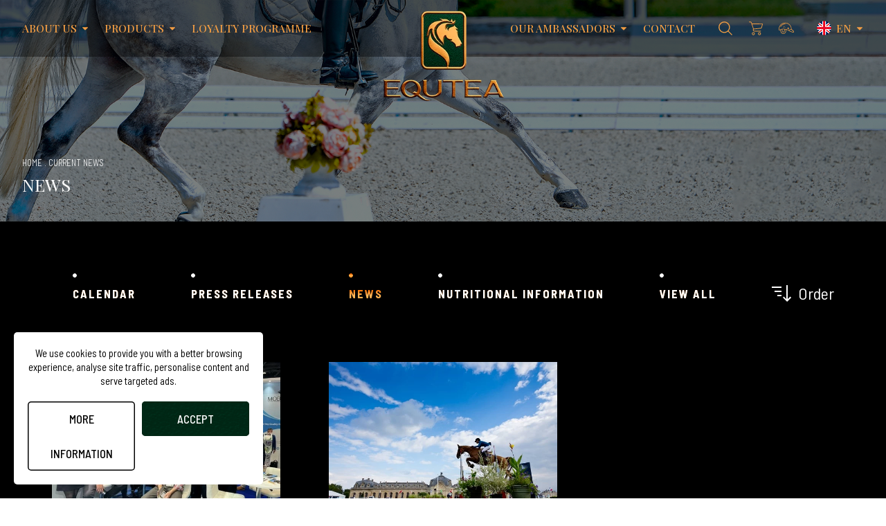

--- FILE ---
content_type: text/html; charset=UTF-8
request_url: https://www.equtea.com/en/news
body_size: 5902
content:
<!DOCTYPE html><html lang="en" class="en"><head><meta charset="UTF-8"><link href="https://www.equtea.com/en/news" rel="canonical"><title>News - Equtea</title><meta name="description" content="News from the world of horses and equine nutrition written by our experts in the equine sector. "><meta name="viewport" content="width=device-width, initial-scale=1"><meta content="IE=edge" http-equiv="X-UA-Compatible"><meta name="format-detection" content="telephone=no"><meta name="robots" content="INDEX,FOLLOW"><link rel="apple-touch-icon" sizes="180x180" href="https://www.equtea.com/apple-touch-icon.png"><link rel="icon" type="image/png" sizes="32x32" href="https://www.equtea.com/favicon-32x32.png"><link rel="icon" type="image/png" sizes="16x16" href="https://www.equtea.com/favicon-16x16.png"><link rel="manifest" href="https://www.equtea.com/site.webmanifest"><link rel="mask-icon" href="https://www.equtea.com/safari-pinned-tab.svg" color="#DD9C4B"><meta name="apple-mobile-web-app-title" content="Equtea"><meta name="application-name" content="Equtea"><link rel="shortcut icon" href="https://www.equtea.com/favicon.ico"><meta name="msapplication-TileColor" content="#DD9C4B"><meta name="theme-color" content="#DD9C4B"><meta property="og:site_name" content="Equtea"><meta property="og:locale" content="es_ES"><meta property="og:type" content="website"><meta property="og:title" content="News"><meta property="og:description" content="News from the world of horses and equine nutrition written by our experts in the equine sector. "><meta property="og:url" content="https://www.equtea.com/en/news"><meta property="og:image" content="https://www.equtea.com/assets/img/web/og_image.jpg"><link href="https://www.equtea.com/assets/js/jquery/owl-carousel2/owl.carousel.min.css" rel="stylesheet preload" as="style"><link href="https://www.equtea.com/assets/js/jquery/fancybox/fancybox.min.css" rel="stylesheet preload" as="style"><link href="https://www.equtea.com/assets/js/jquery/mmenu/mmenu-light.css" rel="stylesheet preload" as="style"><link href="https://www.equtea.com/assets/css/fusion.css?v=23012024" rel="stylesheet preload" as="style"><script src="https://ajax.googleapis.com/ajax/libs/jquery/3.7.1/jquery.min.js"></script><script src="https://ajax.googleapis.com/ajax/libs/jqueryui/1.13.2/jquery-ui.min.js"></script><link rel="preconnect" href="https://www.googletagmanager.com">
<script async src="https://www.googletagmanager.com/gtag/js?id=G-NY5ZVHCT5B"></script>
<script>window.dataLayer=window.dataLayer||[];function gtag(){dataLayer.push(arguments);}gtag('js',new Date());gtag('config','G-NY5ZVHCT5B');</script>
</head><body class=""><a role="button" id="goup" class="transicion"></a><div class="dialog"></div><div class="textos_js"><span class="titulo_error_propiedad">Please select</span><span class="texto_error_propiedad">You must choose ___ to add the product to your basket.</span><span class="titulo_error_stock">There are no more units</span><span class="texto_error_stock">This product is no longer in stock.</span><span class="titulo_producto_comprar">Product added</span><span class="texto_producto_comprar">Product successfully added to your basket.</span><span class="titulo_cesta_borrar">Remove product</span><span class="texto_cesta_borrar">Do you want to remove this product from your basket?</span><span class="titulo_direccion_borrar">Remove address</span><span class="texto_direccion_borrar">Do you want to delete this address?</span><span class="titulo_error_facturar">Invoice order</span><span class="texto_error_facturar">Please indicate your NIF/CIF/NIE in the billing address in order to be able to invoice the order.</span><span class="titulo_canjear_puntos">Redeem Points</span><span class="texto_canjear_puntos">Would you like to redeem your points for the selected promotion?</span></div><script>var codigo_idioma			= "en";var site_url				= "https://www.equtea.com/";var site_url_idioma		= "https://www.equtea.com/en";var current_url			= "https://www.equtea.com/en/news";var site_url_cookies		= "https://www.equtea.com/en/cookies";var site_url_legal		= "https://www.equtea.com/en/inicio/legal";var site_url_comprar		= "https://www.equtea.com/en/shopping-cart/purchase";var site_url_cesta		= "https://www.equtea.com/en/shopping-cart";var texto_cerrar			= "Close";var texto_si				= "Yes";var texto_no				= "No";var texto_aceptar			= "Accept";var texto_cancelar		= "Cancel";var texto_comprar			= "Buy";var texto_agotado			= "Sold out";var texto_disponible		= "Not available";var texto_cookies			= "We use cookies to provide you with a better browsing experience, analyse site traffic, personalise content and serve targeted ads.";var texto_informacion		= "More information";</script><div class="desplegable_legal"><div class="interior"><span class="titulo uppercase"></span><div class="descripcion"></div><a role="button" class="cerrar_legal transicion" title="Close"> </a></div><div class="fondo"></div></div>
<script>

	$(document).ready(function()
	{
		$('.desplegar_legal').click(function()
		{
			var id = $(this).attr('data-valor');

			mostrar_cargando();

			$.ajax({
				url:		site_url_legal,
				cache:		false,
				data:		{ 'id': id },
				type:		'post',
				dataType:	'json'
			}).done(function(respuesta)
			{
				destruir_cargando();

				if (respuesta != '')
				{
					var titulo		= respuesta.titulo;
					var descripcion	= respuesta.descripcion;

					$('.desplegable_legal .titulo').text(titulo);
					$('.desplegable_legal .descripcion').html(descripcion);
					$('.desplegable_legal').fadeIn(250);
					$('body').css('overflow-y', 'hidden');
				}
			});
		});

		$('.desplegable_legal .interior .cerrar_legal').click(function()
		{
			$('.desplegable_legal').fadeOut(250, function()
			{
				$('.desplegable_legal .titulo').text('');
				$('.desplegable_legal .descripcion').html('');
			});

			$('body').css('overflow-y', 'auto');
		});

		$('.desplegable_legal .fondo').click(function()
		{
			$('.desplegable_legal .interior .cerrar_legal').trigger('click');
		});
	});

</script><header class="cabecera"><div class="contenedor"><div class="izquierda"><ul class="ul_lvl_1"><li class="con_submn"><a role="button" class="transicion con_desplegable" data-rel="nosotros" title="About us">About us</a><ul class="desplegable_nosotros"><li><a href="https://www.equtea.com/en/about-us" title="Who are we?" class="transicion">1.1. Who are we?</a></li><li><a href="https://www.equtea.com/en/our-commitment" title="Our commitment" class="transicion">1.2. Our commitment</a></li></ul></li><li class="con_submn"><a role="button" class="transicion con_desplegable" data-rel="productos" title="Products">Products</a><ul class="desplegable_productos"><li><a href="https://www.equtea.com/en/products" title="Our products" class="transicion">2.1. Our products</a></li><li><a href="https://www.equtea.com/en/customise-your-ration" title="Personalise your ration" class="transicion">2.2. Personalise your ration</a></li><li><a href="https://www.equtea.com/en/my-nutrition-advice" title="My nutrition advice" class="transicion">2.3. My nutrition advice</a></li></ul></li><li><a href="https://www.equtea.com/en/customer-loyalty" title="Loyalty Programme" class="transicion">Loyalty Programme</a></li></ul></div><a href="https://www.equtea.com/en" class="logo transicion" title="Equtea"><img src="https://www.equtea.com/resources/cache/equtea-42495-90-1686069186-226x169.webp" width="226" height="169" loading="lazy" alt="Equtea" class="transicion" title="Equtea"></a><div class="derecha"><ul class="ul_lvl_1"><li class="con_submn"><a role="button" class="transicion con_desplegable" data-rel="embajadores" title="Our ambassadors">Our ambassadors</a><ul class="desplegable_embajadores"><li><a href="https://www.equtea.com/en/our-ambassadors" title="Our ambassadors" class="transicion">3.1. Our ambassadors</a></li><li><a href="https://www.equtea.com/en/want-to-become-ambassador" title="Do you want to be an ambassador?" class="transicion">3.2. Do you want to be an ambassador?</a></li></ul></li><li><a href="https://www.equtea.com/en/contact" title="Contact" class="transicion">Contact</a></li><li class="acciones"><a role="button" class="desplegar_buscar transicion" title="Search"></a><a role="button" class="desplegar_minicesta transicion" title="Shopping basket"> <span class="unidades transicion oculto"></span></a><a href="https://www.equtea.com/en/access" class="desplegar_usuario transicion" title="My account"> </a></li><li class="con_submn"><a role="button" class="desplegar_idiomas con_desplegable idioma_en transicion" data-rel="idiomas" title="Change Language" >en</a><ul class="desplegable_idiomas"><li class="idioma_es"><a href="https://www.equtea.com/es" class="transicion" title="Español">es</a></li><li class="idioma_fr"><a href="https://www.equtea.com/fr" class="transicion" title="Francés">fr</a></li></ul></li></ul></div><div class="limpia"></div></div><a href="#my-mmmenu" class="menu_ham transicion" title="menu">menu<span class="the_bars"></span></a></header><div class="desplegable_buscar transicion"><form action="https://www.equtea.com/en/products/search" method="post" accept-charset="utf-8">
<div class="interior contenedor"><div class="logo"><img src="https://www.equtea.com/resources/cache/equtea-42495-90-1686069186-226x169.webp" width="226" height="169" loading="lazy" alt="Equtea" class="transicion" title="Equtea"></div><div class="campo"><input type="text" name="busqueda" value=""  placeholder="Please enter your search here..." class="uppercase" autocomplete="off">
</div><a role="button" class="cerrar_buscar transicion" title="Close"> </a></div></form><div class="vacio"><p class="uppercase">Sorry, we have not found any products.</p></div><div class="resultados"><div class="interior"></div></div></div>
<script>

	$(document).on('keydown', 'form', function(evento)
	{
		var lanzador	= evento.target;
		var comprobar	= $('.desplegable_buscar form input[name="busqueda"]')[0];

		if (comprobar.outerHTML.includes(lanzador.outerHTML))
			return evento.key != 'Enter';
	});

	$(document).ready(function()
	{
		$('.desplegar_buscar').click(function()
		{
			$('.desplegable_buscar').addClass('desplegado');
			$('body').css('overflow-y', 'hidden');

			setTimeout(function() { $('.desplegable_buscar form input[name="busqueda"]').focus(); }, 250);
		});

		var timeout = null;

		$('.desplegable_buscar form input[name="busqueda"]').keyup(function(evento)
		{
			var ignorar = [13, 37, 38, 39, 40];

			destruir_cargando();

			if ($.inArray(evento.which, ignorar) < 0)
			{
				if ($(this).val().length >= 3)
				{
					var elemento = $(this);

					clearTimeout(timeout);
					timeout = setTimeout(function()
					{
						var busqueda = elemento.val();

						if (busqueda != '' && busqueda.length >= 2)
						{
							$('.desplegable_buscar form input[name="busqueda"]').blur();

							mostrar_cargando();

							$.ajax({
								url:	elemento.parents('form').attr('action'),
								cache:	false,
								data:	{ 'busqueda': busqueda },
								type:	'post'
							}).done(function(respuesta)
							{
								destruir_cargando();

								if (respuesta.length > 0)
								{
									$('.desplegable_buscar .vacio').hide();
									$('.desplegable_buscar .resultados').show();
									$('.desplegable_buscar .resultados .interior').html(respuesta);
								}
								else
								{
									$('.desplegable_buscar .resultados').hide();
									$('.desplegable_buscar .resultados .interior').html('');
									$('.desplegable_buscar .vacio').show();
								}

								colocar();
							});
						}
						else
						{
							$('.desplegable_buscar .resultados').hide();
							$('.desplegable_buscar .resultados .interior').html('');
						}
					},
					500);
				}
			}
		});

		$('.desplegable_buscar form .interior .cerrar_buscar').click(function()
		{
			$('.desplegable_buscar').removeClass('desplegado');
			$('body').css('overflow-y', 'auto');

			setTimeout(function()
			{
				$('.desplegable_buscar form input[name="busqueda"]').val('');
				$('.desplegable_buscar .resultados').hide();
				$('.desplegable_buscar .resultados .interior').html('');
				$('.desplegable_buscar .vacio').hide();

				colocar();
			},
			500);
		});
	});

</script><form action="https://www.equtea.com/en/shopping-cart/mini-basket" class="desplegable_minicesta transicion" method="post" accept-charset="utf-8">
<div class="interior transicion"><div class="superior"><span class="titulo">Your cart (<b></b> item/s)</span><a role="button" class="cerrar_minicesta transicion" title="Close"> </a></div><div class="inferior"><div class="listado"></div><div class="cantidades"><span class="unidades">Subtotal</span><span class="total"></span><div class="limpia"></div></div><div class="cesta_envio_calcular">* The shipping costs will be calculated in the next step.</div><div class="botones btn_gradient"><a href="https://www.equtea.com/en/shopping-cart" class="uppercase transicion" title="View my shopping cart">View my shopping cart</a></div></div><p class="vacio uppercase">No items in the basket</p></div><div class="fondo transicion"></div></form>
<script>

	$(document).ready(function()
	{
		$('.desplegar_minicesta').click(function()
		{
			mostrar_cargando();

			$.ajax({
				url:		$('.desplegable_minicesta').attr('action'),
				cache:		false,
				type:		'post',
				dataType:	'json'
			}).done(function(respuesta)
			{
				destruir_cargando();

				var html		= respuesta.html;
				var total		= respuesta.total;
				var unidades	= respuesta.unidades;

				$('.desplegable_minicesta .interior .superior .titulo b').text(unidades);

				if (html != '')
				{
					$('.desplegable_minicesta .interior .inferior .listado').html(html);
					$('.desplegable_minicesta .interior .inferior .cantidades .unidades b').text(unidades);
					$('.desplegable_minicesta .interior .inferior .cantidades .total').text(total);
					$('.desplegable_minicesta .interior .inferior').show();
					$('.desplegable_minicesta .interior .vacio').hide();
				}
				else
				{
					$('.desplegable_minicesta .interior .inferior').hide();
					$('.desplegable_minicesta .interior .vacio').show();
				}

				$('.desplegable_minicesta').addClass('desplegado');
				$('body').css('overflow-y', 'hidden');

				$('.desplegable_minicesta .interior .inferior .listado .item_minicesta .borrar').click(function(evento)
				{
					evento.preventDefault();

					var id_compra_detalle	= $(this).attr('data-valor');
					var url					= $(this).attr('href');

					borrar(id_compra_detalle, url);
				});

				colocar();
			});
		});

		$('.desplegar_minicesta ~ .unidades').click(function()
		{
			setTimeout(function() { $('.desplegar_minicesta').trigger('click'); }, 1);
		});

		$('.desplegable_minicesta .cerrar_minicesta').click(function()
		{
			$('.desplegable_minicesta').removeClass('desplegado');
			$('body').css('overflow-y', 'auto');

			setTimeout(function() { $('.desplegable_minicesta .interior .listado').html(''); }, 250);

			colocar();
		});

		$('.desplegable_minicesta .fondo').click(function()
		{
			setTimeout(function() { $('.desplegable_minicesta .cerrar_minicesta').trigger('click'); }, 1);
		});
	});

</script><main><div class="migas_pan" style="background-image:url(https://www.equtea.com/resources/contenidos/f59b35ce6c1a2f143ac6381d4d2fcfac-p.jpg);"><div class="luto_migas"></div><div class="textos_migas"><div class="contenedor"><div class="migas"><a href="https://www.equtea.com/en" class="transicion" title="Home">Home</a> . <a href="https://www.equtea.com/en/current-events" class="transicion" title="Current News">Current News</a></div><h1 class="titulo_h1">News</h1></div></div></div><div class="nuestro_compromiso noticias"><div class="listado_noticias"><div class="superior"><div class="filtros"><div class="btn_gradient transicion "><a href="https://www.equtea.com/en/calendar" class="transicion" >Calendar</a></div><div class="btn_gradient transicion "><a href="https://www.equtea.com/en/press-releases" class="transicion" >Press releases</a></div><div class="btn_gradient transicion sel"><a href="https://www.equtea.com/en/news" class="transicion" >News</a></div><div class="btn_gradient transicion "><a href="https://www.equtea.com/en/nutritional-information" class="transicion" >Nutritional information</a></div><div class="btn_gradient transicion "><a href="https://www.equtea.com/en/current-events" class="transicion" rel="noindex nofollow">View all</a></div></div><div class="ordenar"><a role="button" class="desplegar_ordenar transicion" title="Order">Order</a><ul class="desplegable_ordenar transicion"><li ><a role="button" class="transicion" title="Name A - Z" data-valor="nombre_asc">Name A - Z</a></li><li ><a role="button" class="transicion" title="Name Z - A" data-valor="nombre_desc">Name Z - A</a></li><li ><a role="button" class="transicion" title="More ancient" data-valor="fecha_asc">More ancient</a></li><li ><a role="button" class="transicion" title="Most recent" data-valor="fecha_desc">Most recent</a></li></ul></div><div class="limpia"></div></div><div class="inferior"><div class="item_noticia"><a href="https://www.equtea.com/en/current-events/equtea-in-viv-mea-2023-november-20th-to-22nd-abu-dhabi" class="imagen transicion" title="EQUTEA in VIV MEA 2023 (November 20th to 22nd), Abu Dhabi"><img src="https://www.equtea.com/resources/cache/equtea-in-viv-mea-2023-november-20th-to-22nd-abu-dhabi-120419-90-1707129330-600x429.webp" width="600" height="429" loading="lazy" alt="EQUTEA in VIV MEA 2023 (November 20th to 22nd), Abu Dhabi" class="transicion" title="EQUTEA in VIV MEA 2023 (November 20th to 22nd), Abu Dhabi"></a><div class="texto"><span class="fecha">01/02/2024</span><a href="https://www.equtea.com/en/current-events/equtea-in-viv-mea-2023-november-20th-to-22nd-abu-dhabi" class="titulo transicion" title="EQUTEA in VIV MEA 2023 (November 20th to 22nd), Abu Dhabi">EQUTEA in VIV MEA 2023 (November 20th to 22nd), Abu Dhabi</a></div></div><div class="item_noticia"><a href="https://www.equtea.com/en/current-events/best-horse-shows-in-france" class="imagen transicion" title="BEST HORSE SHOWS IN FRANCE"><img src="https://www.equtea.com/resources/cache/best-horse-shows-in-france-723329-90-1706799511-600x429.webp" width="600" height="429" loading="lazy" alt="BEST HORSE SHOWS IN FRANCE" class="transicion" title="BEST HORSE SHOWS IN FRANCE"></a><div class="texto"><span class="fecha">21/06/2023</span><a href="https://www.equtea.com/en/current-events/best-horse-shows-in-france" class="titulo transicion" title="BEST HORSE SHOWS IN FRANCE">BEST HORSE SHOWS IN FRANCE</a></div></div></div></div><div class="oculto" id="listado_tipo_noticias">3</div></div>

<script>

	$(document).ready(function()
	{
				$('.listado_noticias .desplegar_ordenar').click(function()
		{
			if ($(this).siblings('.desplegable_ordenar').hasClass('desplegado'))
				$(this).siblings('.desplegable_ordenar').removeClass('desplegado');
			else
				$(this).siblings('.desplegable_ordenar').addClass('desplegado');
		});

		$('.listado_noticias .desplegable_ordenar li a').click(function()
		{
			mostrar_cargando();

			var valor = $(this).attr('data-valor');

			var url = '';

			if (valor != '')
			{
				if (url == '')
					url += '?';
				else
					url += '&';

				url += 'ordenar=' + valor;
			}

			url = current_url + url;

			window.location = url;
		});

	});

</script></main><div style="display:none;"><nav id="mmmenu"><ul><li class=""><a href="https://www.equtea.com/en" class="transicion" title="Home">Home</a></li><li><span class="falso_link">About us</span><ul><li class=""><a href="https://www.equtea.com/en/about-us" title="Who are we?" class="transicion">1.1. Who are we?</a></li><li class=""><a href="https://www.equtea.com/en/our-commitment" title="Our commitment" class="transicion">1.2. Our commitment</a></li></ul></li><li><span class="falso_link">Products</span><ul><li class=""><a href="https://www.equtea.com/en/products" title="Our products" class="transicion">2.1. Our products</a></li><li class=""><a href="https://www.equtea.com/en/customise-your-ration" title="Personalise your ration" class="transicion">2.2. Personalise your ration</a></li><li class=""><a href="https://www.equtea.com/en/my-nutrition-advice" title="My nutrition advice" class="transicion">2.3. My nutrition advice</a></li></ul></li><li class=""><a href="https://www.equtea.com/en/customer-loyalty" title="Loyalty Programme" class="transicion">Loyalty Programme</a></li><li><span class="falso_link">Our ambassadors</span><ul><li class=""><a href="https://www.equtea.com/en/our-ambassadors" title="Our ambassadors" class="transicion">3.1. Our ambassadors</a></li><li class=""><a href="https://www.equtea.com/en/want-to-become-ambassador" title="Do you want to be an ambassador?" class="transicion">3.2. Do you want to be an ambassador?</a></li></ul></li><li class=""><a href="https://www.equtea.com/en/contact" title="Contact" class="transicion">Contact</a></li><li><span class="falso_link">Legal</span><ul><li class=""><a href="https://www.equtea.com/en/legal-mentions" class="transicion" title="Legal mentions">Legal mentions</a></li><li class=""><a href="https://www.equtea.com/en/privacy" class="transicion" title="Privacy policy">Privacy policy</a></li><li class=""><a href="https://www.equtea.com/en/conditions" class="transicion" title="Conditions of sale">Conditions of sale</a></li><li class=""><a href="https://www.equtea.com/en/cookies" class="transicion" title="Cookies policy">Cookies policy</a></li><li class=""><a href="https://www.equtea.com/en/accessibility" class="transicion" title="Accessibility">Accessibility</a></li></ul></li></ul></nav></div><footer class="pie"><div class="contenedor"><div class="superior"><div class="bloque-pie"><a href="https://www.equtea.com/en" class="logo transicion" title="Equtea"><img src="https://www.equtea.com/resources/cache/equtea-42495-90-1686069186-226x169.webp" width="226" height="169" loading="lazy" alt="Equtea" class="transicion" title="Equtea"></a></div><div class="bloque-pie"><div><span class="titular">Our expert answers</span><ul><li><a href="tel:+34662545805" class="transicion" title="Our expert answers">+34 662 545 805</a></li><li><a href="mailto:calidad@tecnoaditivos.com" class="transicion" title="calidad@tecnoaditivos.com">calidad@tecnoaditivos.com</a></li></ul></div><div class="bloque_abajo"><span class="titular">Equtea's address</span><ul><li> Polígono Industrial de Cintruénigo </li><li> Calle I, Parcela Nº13 </li><li> 31592 CINTRUÉNIGO (Navarra) SPAIN </li><li><a href="tel:+34948415757" class="transicion" title="Our expert answers">+34 948 415 757</a></li><li><a href="mailto:info@tecnoaditivos.com" class="transicion" title="info@tecnoaditivos.com">info@tecnoaditivos.com</a></li></ul></div></div><div class="bloque-pie"><span class="titular">Information</span><ul><li><a href="https://www.equtea.com/en/about-us" class="transicion" title="Who are we?">Who are we?</a></li><li><a href="https://www.equtea.com/en/products" class="transicion" title="Products">Products</a></li><li><a href="https://www.equtea.com/en/customer-loyalty" class="transicion" title="Loyalty Programme">Loyalty Programme</a></li><li><a href="https://www.equtea.com/en/our-ambassadors" class="transicion" title="Our ambassadors">Our ambassadors</a></li><li><a href="mailto:info@tecnoaditivos.com" class="transicion" title="Our ambassadors">info@tecnoaditivos.com</a></li></ul></div><div class="bloque-pie no-margin"><span class="titular">Need help?</span><ul><li><a href="https://www.equtea.com/en/current-events" class="transicion" title="Current News">Current News</a></li><li><a href="https://www.equtea.com/en/contact" class="transicion" title="Contact">Contact</a></li><li><a href="https://www.equtea.com/en/customise-your-ration" class="transicion" title="Personalise your ration">Personalise your ration</a></li><li><a href="https://www.equtea.com/en/want-to-become-ambassador" class="transicion" title="Do you want to be an ambassador?">Do you want to be an ambassador?</a></li><li><a href="https://www.equtea.com/mailto:info@tecnoaditivos.com" class="transicion" title="info@tecnoaditivos.com">info@tecnoaditivos.com</a></li></ul></div><div class="bloque-pie no-margin con-legal"><span class="titular">Legal</span><ul><li><a href="https://www.equtea.com/en/legal-mentions" class="transicion" title="Legal mentions">Legal mentions</a></li><li><a href="https://www.equtea.com/en/privacy" class="transicion" title="Privacy policy">Privacy policy</a></li><li><a href="https://www.equtea.com/en/conditions" class="transicion" title="Conditions of sale">Conditions of sale</a></li><li><a href="https://www.equtea.com/en/cookies" class="transicion" title="Cookies policy">Cookies policy</a></li><li><a href="https://www.equtea.com/en/accessibility" class="transicion" title="Accessibility">Accessibility</a></li></ul></div></div><div class="inferior"><div class="redes"><a href="https://www.facebook.com/people/Equteabytea/61552208624027/" class="facebook transicion" title="Facebook" target="_blank" rel="noopener noreferrer"> </a><a href="https://www.instagram.com/equteabytea/" class="instagram transicion" title="Instagram" target="_blank" rel="noopener noreferrer"> </a><a href="https://www.linkedin.com/in/equtea-by-tea-82720b2a1/" class="linkedin transicion" title="LinkedIn" target="_blank" rel="noopener noreferrer"> </a></div><span class="copyright">© Equtea 2026 <i></i> All rights reserved.</span><a href="https://www.sgmweb.es/" class="sgm transicion" title="SGM web design" target="_blank" rel="noopener noreferrer">SGM web design</a><div class="limpia"></div></div></div></footer><div class="kit contenedor"><img src="https://www.equtea.com/resources/cache/equtea-31605-90-1686069185-730x60.webp" width="730" height="60" loading="lazy" alt="Equtea" class="transicion" title="Equtea"></div><div class="desplegable_filtros selector"><div class="interior"><div class="bloque_filtro"><span class="nombre_filtro gradient">Type of Product</span><ul><li class=""><a href="https://www.equtea.com/en/products/supplements-for-horses" class="transicion" title="Supplements for horses">Supplements for horses</a></li></ul></div><a role="button" class="cerrar_filtros transicion" title="Close"></a></div><div class="fondo"></div></div><script src="https://cdnjs.cloudflare.com/ajax/libs/jquery-cookie/1.4.1/jquery.cookie.min.js?v=a76f92f6"></script><script src="https://www.equtea.com/assets/js/jquery/modernizr-custom.js"></script><script src="https://www.equtea.com/assets/js/jquery/owl-carousel2/owl.carousel.min.js"></script><script src="https://www.equtea.com/assets/js/jquery/fancybox/fancybox.min.js"></script><script src="https://www.equtea.com/assets/js/jquery/mmenu/mmenu-light.js"></script><script src="https://www.equtea.com/assets/js/jquery/jquery.cookiebar.js"></script><script src="https://www.equtea.com/assets/js/js.js?v=23012024"></script></body></html>

--- FILE ---
content_type: text/css
request_url: https://www.equtea.com/assets/css/fusion.css?v=23012024
body_size: 22377
content:
@import url('https://fonts.googleapis.com/css2?family=Barlow+Semi+Condensed:ital,wght@0,300;0,400;0,500;0,600;0,700;1,300;1,400;1,500;1,600;1,700&family=Playfair+Display:ital,wght@0,400;0,500;0,600;0,800;1,400;1,500;1,600;1,700&display=swap');
*{-moz-box-sizing:border-box;-webkit-box-sizing:border-box;-webkit-text-size-adjust:none;box-sizing:border-box;outline:none;backface-visibility:hidden}::-webkit-input-placeholder{color:#FFFFFF;opacity:1}:-moz-placeholder{color:#FFFFFF;opacity:1}::-moz-placeholder{color:#FFFFFF;opacity:1}:-ms-input-placeholder{color:#FFFFFF;opacity:1}:-webkit-autofill,:-webkit-autofill:focus{background-color:transparent;-webkit-text-fill-color:black;-webkit-box-shadow:0 0 0px 1000px #000000 inset}::-webkit-scrollbar{width:5px;height:5px}::-webkit-scrollbar-button{width:0;height:0}::-webkit-scrollbar-thumb{border:none;border-radius:0;background:#F29D43}::-webkit-scrollbar-thumb:active{background:#F29D43}::-webkit-scrollbar-track{border:none;border-radius:0;background:#ffffff}::-webkit-scrollbar-track:active{background:#ffffff}::-webkit-scrollbar-corner{background:transparent}body{color:#000000;font-family:'Barlow Semi Condensed',sans-serif;font-size:62.5%;font-weight:400;margin:0 auto;max-width:1920px;padding:0;position:relative}img{border:0;outline:0;transform-style:preserve-3d}input,input[type="text"],input[type="email"],input[type="password"],input[type="tel"],input[type="time"],input[type="date"],textarea,select{margin:0;padding:0;border:0;border-radius:0;font-family:'Barlow Semi Condensed',sans-serif;-webkit-appearance:none}form{margin:0;padding:0}a{text-decoration:none}a[role="button"]{cursor:pointer}h1,h2,h3{display:inherit;vertical-align:inherit;margin:0;padding:0;border:0;font-family:inherit;font-size:100%;font-weight:inherit;font-style:inherit;color:inherit;outline:0}.limpia{clear:both}.upper,.uppercase{text-transform:uppercase}.lower,.lowercase{text-transform:lowercase}.centrar{text-align:center!important}.oculto{display:none!important}.invisible{opacity:0;visibility:hidden}.transicion{transition:all 250ms linear}.dialog{display:none}.textos_js{display:none}.contenedor{max-width:1620px;margin:0 auto;width:96%}.contenedorin{max-width:880px;margin:0 auto;width:95%}@keyframes cargando{0%,40%,100%{transform:scaleY(.5)}20%{transform:scaleY(1)}}.cargando{position:fixed;top:0;bottom:0;left:0;right:0;z-index:25}.cargando .interior{position:absolute;top:50%;left:0;right:0;height:50px;margin:0 auto;text-align:center;z-index:2;transform:translate(0,-50%)}.cargando .interior div{display:inline-block;vertical-align:middle;width:5px;height:100%;margin-left:5px;background:#ffffff;animation:cargando 1.2s infinite ease-in-out}.cargando .interior div:nth-of-type(1){margin-left:0}.cargando .interior div:nth-of-type(2){animation-delay:-1.1s}.cargando .interior div:nth-of-type(3){animation-delay:-1s}.cargando .interior div:nth-of-type(4){animation-delay:-.9s}.cargando .interior div:nth-of-type(5){animation-delay:-.8s}.cargando .fondo{position:absolute;top:0;bottom:0;left:0;right:0;background:rgba(0,0,0,.75);z-index:1}.ui-dialog{position:fixed;left:0;right:0;display:none;max-width:400px;margin:0 auto;text-align:center;z-index:999}.ui-dialog:before{content:'';position:fixed;top:0;bottom:0;left:0;right:0;background:rgba(0,0,0,.75);z-index:-1}.ui-dialog .ui-dialog-titlebar{position:relative;padding:0 20px;padding-top:60px;padding-bottom:10px;background:#ffffff}.ui-dialog .ui-dialog-titlebar .ui-dialog-title{display:block;font-size:2em;font-weight:500;line-height:1em;text-transform:uppercase}.ui-dialog .ui-dialog-titlebar .ui-button{position:absolute;top:20px;left:0;right:0;display:block;width:20px;height:20px;margin:0 auto;padding:0;border:none;font-size:0;background:url('../img/web/cerrar.svg') no-repeat center;cursor:pointer;transition:all 250ms linear}.ui-dialog .ui-dialog-content{position:relative;min-height:unset!important;margin:0;padding:20px;padding-top:0;font-size:1.45em;line-height:20px;background:#ffffff}.ui-dialog .ui-dialog-content p{margin:0}.ui-dialog .ui-dialog-content ul{margin:0;padding:0}.ui-dialog .ui-dialog-content ul li{display:block;margin-bottom:5px}.ui-dialog .ui-dialog-content ul li:last-child{margin-bottom:0}.ui-dialog .ui-dialog-content ul li:before{content:'- '}.ui-dialog .ui-dialog-buttonpane{position:relative;padding:20px;padding-top:0;text-align:center;background:#ffffff}.ui-dialog .ui-dialog-buttonpane .ui-button{display:inline-block;vertical-align:middle;width:calc(50% - 5px);margin-right:10px;padding:0;border:none;font-family:'Barlow Semi Condensed',sans-serif;font-size:1.667em;font-weight:500;line-height:50px;text-transform:uppercase;text-align:center;color:#ffffff;background:rgba(0,0,0,.5);cursor:pointer;transition:all 250ms linear}.ui-dialog .ui-dialog-buttonpane .ui-button:last-child{margin-right:0;background:#000000}.ui-dialog ~ .ui-widget-overlay{display:none}.campos .campo{position:relative;margin-top:10px}.campos .campo:first-child{margin-top:0}.campos .campo label{position:absolute;top:0;left:0;right:0;display:block;padding:0 20px;font-size:1.45em;line-height:50px;z-index:1;pointer-events:none;transition:all 250ms linear}.campos .campo.centrado label{text-align:center}.campos .campo input[type="email"]:focus ~ label,.campos .campo input[type="password"]:focus ~ label,.campos .campo input[type="text"]:focus ~ label,.campos .campo select:focus ~ label,.campos .campo textarea:focus ~ label{top:7.5px;font-size:1.25em;font-weight:500;line-height:15px}.campos .campo input[type="email"]:valid ~ label,.campos .campo input[type="email"]:not(:placeholder-shown) ~ label,.campos .campo input[type="password"]:valid ~ label,.campos .campo input[type="password"]:not(:placeholder-shown) ~ label,.campos .campo input[type="text"]:valid ~ label,.campos .campo input[type="text"]:not(:placeholder-shown) ~ label,.campos .campo input[type="date"]:valid ~ label,.campos .campo input[type="date"]:not(:placeholder-shown) ~ label,.campos .campo select.sel ~ label,.campos .campo textarea:valid ~ label,.campos .campo textarea:not(:placeholder-shown) ~ label{top:7.5px;font-size:1.25em;font-weight:500;line-height:15px}.campos .campo input,.campos .campo select{display:block;width:100%;height:50px;padding:0 20px;padding-top:17.5px;font-size:1.45em;line-height:30px;background:#FFFFFF;color:#000000;box-shadow:0 0 0 1px #000000 inset}.campos .campo input[type="password"]{padding-right:60px}.campos .campo input[type="date"]{position:relative;padding-right:60px;text-transform:uppercase;background:url('../img/web/calendario.svg') no-repeat center right 20px}.campos .campo input[type="date"]::-webkit-inner-spin-button{opacity:0;-webkit-appearance:none}.campos .campo input[type="date"]::-webkit-calendar-picker-indicator{position:absolute;top:0;bottom:0;left:0;right:0;width:auto;height:auto;background:transparent;opacity:0;-webkit-appearance:none}.campos .campo select{padding-right:50px;background:url('../img/web/desplegar.svg') no-repeat center right 20px;background-size:18px}.campos .campo textarea{position:relative;display:block;width:100%;height:100px;font-size:1.45em;line-height:20px;background:none;resize:none}.campos .campo textarea::-webkit-scrollbar{width:0;height:0}.campos .campo .ver_password{position:absolute;top:0;bottom:0;right:20px;display:block;width:20px;background:url('../img/web/password.svg') no-repeat center;cursor:pointer}.campos .campo .ver_password.no_password{background-image:url('../img/web/no_password.svg')}.checks .check{position:relative;display:block;margin-bottom:10px;font-size:1.45em;line-height:20px;text-align:left}.checks .check:last-child{margin-bottom:0}.checks .check.centrado{text-align:center}.checks .check input[type="checkbox"],.checks .check input[type="radio"]{display:none;border:0;border-radius:0;background:transparent;opacity:0}.checks .check label{position:relative;display:block;padding-left:30px;cursor:pointer}.checks .check.centrado label{display:inline-block;vertical-align:baseline}.checks .check label:before{content:'';position:absolute;top:0;left:0;height:20px;width:20px;box-shadow:0 0 0 1px #FFFFFF inset}.checks .check label:after{content:'';position:absolute;top:5px;left:5px;height:10px;width:10px;background:#FFFFFF;transform:scale(0)}.checks .check input[type="checkbox"]:checked + label:after,.checks .check input[type="radio"]:checked + label:after{transform:none}.checks .check label a{text-decoration:underline;color:inherit}.desplegable_legal{position:fixed;top:0;bottom:0;left:0;right:0;display:none;z-index:15}.desplegable_legal .interior{position:absolute;top:50%;left:0;right:0;max-width:800px;margin:0 auto;padding:20px;padding-top:60px;background:#ffffff;z-index:2;transform:translate(0,-50%)}.desplegable_legal .interior .titulo{display:block;font-size:2em;font-weight:500;line-height:1em;text-align:center}.desplegable_legal .interior .descripcion{max-height:calc(100vh - 160px);max-height:calc(var(--vh,1vh) * 100 - 160px);margin-top:20px;font-size:1.45em;line-height:20px;overflow-y:auto}.desplegable_legal .interior .descripcion p,.desplegable_legal .interior .descripcion ul,.desplegable_legal .interior .descripcion ol{margin:0;margin-bottom:10px;padding:0}.desplegable_legal .interior .descripcion p:last-child,.desplegable_legal .interior .descripcion ul:last-child,.desplegable_legal .interior .descripcion ol:last-child{margin-bottom:0}.desplegable_legal .interior .descripcion ol{counter-reset:contador}.desplegable_legal .interior .descripcion ul li,.desplegable_legal .interior .descripcion ol li{display:block;margin-bottom:5px}.desplegable_legal .interior .descripcion ol li{counter-increment:contador}.desplegable_legal .interior .descripcion ul li:last-child,.desplegable_legal .interior .descripcion ol li:last-child{margin-bottom:0}.desplegable_legal .interior .descripcion ul li:before{content:'- '}.desplegable_legal .interior .descripcion ol > li:before{content:counter(contador) ' - '}.desplegable_legal .interior .descripcion a{text-decoration:underline;color:inherit}.desplegable_legal .interior .descripcion strong{font-weight:500}.desplegable_legal .interior .descripcion h3{margin-bottom:10px;font-size:16.5px;font-weight:500}.desplegable_legal .interior .descripcion h3:last-child{margin-bottom:0}.desplegable_legal .interior .cerrar_legal{position:absolute;top:20px;left:0;right:0;display:block;width:20px;height:20px;margin:0 auto;background:url('../img/web/cerrar.svg') no-repeat center}.desplegable_legal .fondo{position:absolute;top:0;bottom:0;left:0;right:0;background:rgba(0,0,0,.75);z-index:1}#cookie-bar{position:fixed;bottom:20px;left:20px;right:20px;max-width:360px;padding:20px;border-radius:5px;text-align:center;background:#ffffff;z-index:50}#cookie-bar p{margin:0}#cookie-bar p span{display:block;margin-bottom:20px;font-size:1.467em;line-height:20px}#cookie-bar a{display:block;float:right;width:calc(50% - 5px);margin-left:10px;padding:0 20px;font-size:1.667em;font-weight:500;line-height:50px;border-radius:5px;text-transform:uppercase;text-align:center;color:#ffffff;background:url(../img/web/bg_trama_verde.jpg) center repeat;box-shadow:0 0 0 1.5px #002615 inset;transition:all 250ms linear}#cookie-bar a:last-child{float:left;margin-left:0;background:#ffffff;color:#000000;box-shadow:0 0 0 1.5px #000000 inset;position:relative;z-index:2}.desplegable_buscar{position:fixed;top:0;left:0;right:0;height:100vh;height:calc(var(--vh,1vh) * 100);margin:0 auto;background:#ffffff;z-index:15;opacity:0;visibility:hidden;transform:translate(0,-100%);transition:all 500ms linear}.desplegable_buscar.desplegado{opacity:1;visibility:visible;transform:none}.desplegable_buscar form{padding:35px 0;background:#000000}.desplegable_buscar form .interior{position:relative}.desplegable_buscar form .interior .logo{position:absolute;top:50%;left:0;display:block;max-width:70px;transform:translate(0,-50%)}.desplegable_buscar form .interior .logo img{display:block;width:100%;height:auto}.desplegable_buscar form .interior .campo{position:relative;max-width:1080px;margin:0 auto}.desplegable_buscar form .interior .campo:before{content:'';position:absolute;bottom:0;left:0;right:0;height:1px;background:#ffffff}.desplegable_buscar form .interior .campo input[type="text"]{display:block;width:100%;height:50px;font-size:2em;font-weight:500;line-height:50px;text-align:center;color:#ffffff;background:none}.desplegable_buscar form .interior .campo input[type="text"]::-webkit-input-placeholder{color:#ffffff}.desplegable_buscar form .interior .campo input[type="text"]:-moz-placeholder{color:#ffffff}.desplegable_buscar form .interior .campo input[type="text"]::-moz-placeholder{color:#ffffff}.desplegable_buscar form .interior .campo input[type="text"]:-ms-input-placeholder{color:#ffffff}.desplegable_buscar form .interior .cerrar_buscar{position:absolute;top:50%;right:0;display:block;width:50px;height:50px;background:url('../img/web/cerrar_w.svg') no-repeat center;transform:translate(0,-50%)}.desplegable_buscar .resultados{position:relative;display:none;padding:10px;max-width:1280px;margin:0 auto;width:95%}.desplegable_buscar .resultados .interior{height:calc(100vh - 140px);height:calc(var(--vh,1vh) * 100 - 140px);overflow-y:auto}.desplegable_buscar .vacio{display:none;max-width:1080px;margin:50px auto;padding:40px 20px;background:#000000}.desplegable_buscar .vacio p{margin:0;font-size:2em;font-weight:500;line-height:1em;text-align:center;color:#ffffff}.naranja{color:#F29D43}.barlow{font-family:'Barlow Semi Condensed',sans-serif}.playfair{font-family:'Playfair Display',serif}#goup{opacity:0;visibility:hidden;position:fixed;height:60px;width:60px;border-radius:50%;bottom:25px;right:25px;background:url(../img/web/arriba.svg) center 48% no-repeat #004E30;z-index:9}#goup.visible{opacity:1;visibility:visible}.gradient{background:linear-gradient(#FF6E00 40%,#FFBA5D 55%,#FF9728 75%);-webkit-background-clip:text;color:transparent}.btn_gradient{background:transparent;display:inline-block;font-size:2.783em;font-weight:700;letter-spacing:2px;line-height:77px;position:relative;text-transform:uppercase}.btn_gradient a{padding:0 72px;display:block;background:linear-gradient(#FF6E00 40%,#FFBA5D 55%,#FF9728 75%);-webkit-background-clip:text;color:transparent;z-index:2;position:relative}.btn_gradient:before{content:'';position:absolute;inset:0;border-radius:20px;padding:3px;background:linear-gradient(#FF6E00 20%,#FFBA5D 50%,#FF9728 80%);-webkit-mask:linear-gradient(#fff 0 0) content-box,linear-gradient(#fff 0 0);-webkit-mask-composite:xor;mask-composite:exclude}.titulo_general{max-width:1140px;margin:0 auto;text-align:center;position:relative}.titulo_general .titulo{display:inline-block;font-family:'Playfair Display',serif;font-size:6.25em;letter-spacing:2px;margin:0 auto 15px;max-width:780px;padding-bottom:10px;position:relative;width:100%}.titulo_general .titulo:after{background:url(../img/web/bg_trama_verde.jpg) center repeat;bottom:0;content:'';height:10px;left:0;position:absolute;right:0;transform:skew(45deg,0deg)}.titulo_general .descripcion{font-size:2.5em;line-height:1.4em}.titulo_general .descripcion strong,.titulo_general .descripcion b{font-weight:500}.cabecera{background:rgba(0,0,0,.4);font-family:'Playfair Display',serif;font-size:1.667em;font-weight:500;position:absolute;text-transform:uppercase;letter-spacing:1px;z-index:9;width:100%}.cabecera .logo{position:absolute;top:28px;left:0;right:0;margin:auto;width:226px}.cabecera .logo img{display:block;height:auto;width:100%}.cabecera .contenedor{padding:45px 0}.cabecera .izquierda{float:left}.cabecera .derecha{float:right}.cabecera div ul{list-style:none;margin:0;padding:0}.cabecera div > ul > li{display:inline-block;margin:0 50px 0 0;position:relative}.cabecera div > ul > li.con_submn > a{background:url(../img/web/abajo_orange.svg) right center no-repeat;background-size:12px;padding-right:18px}.cabecera div > ul > li.acciones{margin-right:35px}.cabecera div ul li a{color:#F29D43}.cabecera div > ul > li:last-child{margin:0}.cabecera div ul ul{background:url(../img/web/bg_trama_verde.jpg) center repeat;border-radius:8px;display:none;left:0;padding:10px;position:absolute;top:28px;white-space:nowrap}.cabecera div.derecha ul ul{left:auto;right:0}.cabecera div ul ul:after{background:linear-gradient(to bottom,#EE9C42,#FFB95D,#893f00,#FFB95D,#EE9C42);border-radius:inherit;content:'';margin:0;position:absolute;top:-2px;right:-2px;bottom:-2px;left:-2px;z-index:-1}.cabecera div ul ul li{padding:0 8px;line-height:30px;position:relative;overflow:hidden;z-index:2;text-transform:none;font-size:0.9em}.cabecera div ul ul.desplegable_idiomas li{padding-left:28px;text-transform:uppercase}.cabecera .acciones a{background:center no-repeat;background-size:20px;display:inline-block;vertical-align:top;height:22px;margin:0 2px;position:relative;width:40px}.cabecera .acciones a.desplegar_buscar{background-image:url(../img/web/buscar_naranja.svg)}.cabecera .acciones a.desplegar_minicesta{background-image:url(../img/web/minicesta_naranja.svg)}.cabecera .acciones a.desplegar_minicesta span{position:absolute;top:-20px;height:20px;line-height:20px;width:20px;text-align:center;margin:auto;left:0;right:0;border-radius:50%;background:#000000;font-family:'Barlow Semi Condensed',sans-serif;font-size:12px}.cabecera .acciones a.desplegar_usuario{background-image:url(../img/web/usuario_naranja.svg);background-size:22px}.cabecera a.desplegar_idiomas{padding-left:28px}.cabecera a.desplegar_idiomas:after,.cabecera div ul ul.desplegable_idiomas li:after{content:'';position:absolute;left:0;top:0;bottom:0;margin:auto;background:center no-repeat;border-radius:50%;height:21px;width:21px}.cabecera a.desplegar_idiomas.idioma_es:after,.cabecera div ul ul.desplegable_idiomas li.idioma_es:after{background-image:url(../img/web/flag_es.png)}.cabecera a.desplegar_idiomas.idioma_en:after,.cabecera div ul ul.desplegable_idiomas li.idioma_en:after{background-image:url(../img/web/flag_en.png)}.cabecera a.desplegar_idiomas.idioma_fr:after,.cabecera div ul ul.desplegable_idiomas li.idioma_fr:after{background-image:url(../img/web/flag_fr.png)}.pie{background:#000000;padding:40px 0 60px}.pie .superior{margin-bottom:50px}.pie .superior .bloque-pie{padding:45px 0;margin-right:8%;display:inline-block;vertical-align:top}.pie .superior .bloque-pie.no-margin{margin-right:0}.pie .superior .bloque-pie.con-legal{border-left:1px solid #AC6E2D;padding-left:5%;float:right}.pie .superior .bloque-pie .titular{color:#F29D43;display:block;font-family:'Playfair Display',serif;font-size:2.4em;font-weight:700;line-height:1em;margin-bottom:1em}.pie .superior .bloque-pie ul{color:#CBCBCB;font-size:1.667em;font-weight:500;list-style:none;margin:0;padding:0}.pie .superior .bloque-pie ul li{margin-bottom:10px}.pie .superior .bloque-pie ul li a{color:#CBCBCB}.pie .inferior{color:#CBCBCB;font-size:1.9em;font-weight:500;line-height:40px;text-align:center}.pie .inferior .sgm{color:#CBCBCB;float:right}.pie .inferior .redes{float:left}.pie .inferior .redes a{display:inline-block;vertical-align:top;height:40px;width:40px;background:center no-repeat;background-size:100%;margin-right:10px;border-radius:50%}.pie .inferior .redes a:last-child{margin-right:0}.pie .inferior .redes a.linkedin{background-image:url(../img/web/ico_red_linkedin.png)}.pie .inferior .redes a.facebook{background-image:url(../img/web/ico_red_facebook.png)}.pie .inferior .redes a.instagram{background-image:url(../img/web/ico_red_instagram.png)}.pie .inferior .redes a.twitter{background-image:url(../img/web/ico_red_twitter.png)}.kit{background:#FFFFFF;text-align:center}.kit img{display:inline-block;height:auto;max-width:730px;width:100%}.contiene-banners{position:relative}.banners{position:relative}.banners .item_banner{position:relative;display:none}.banners .item_banner:first-child,.banners.owl-loaded .item_banner{display:block}.banners .item_banner img{display:block;height:auto;width:100%}.banners .item_banner .texto_banner{bottom:32%;display:block;font-family:'Playfair Display',serif;font-size:6.25em;font-weight:500;left:0;letter-spacing:2px;position:absolute;right:0;text-align:center;background:linear-gradient(#fba446 40%,#914200 55%,#fba446 75%);-webkit-background-clip:text;color:transparent}.accesos_directos_banners{position:absolute;bottom:10%;text-align:center;left:0;right:0;z-index:1}.accesos_directos_banners .item_acceso_directo{background:rgba(0,0,0,.6);padding:25px;border-radius:18px;display:inline-block;vertical-align:middle;margin:0 20px;width:560px}.accesos_directos_banners .item_acceso_directo .imagen{border-radius:50%;display:inline-block;margin-right:6%;overflow:hidden;width:29.1%;vertical-align:middle}.accesos_directos_banners .item_acceso_directo .imagen img{display:block;height:auto;width:100%}.accesos_directos_banners .item_acceso_directo .txt_acceso_directo{display:inline-block;text-align:left;vertical-align:middle;width:62%}.accesos_directos_banners .item_acceso_directo .txt_acceso_directo .tit,.accesos_directos_banners .item_acceso_directo .txt_acceso_directo .subtit{display:block;clear:both;color:#FFFFFF}.accesos_directos_banners .item_acceso_directo .txt_acceso_directo .tit{font-family:'Playfair Display',serif;font-size:2.687em;font-weight:700;letter-spacing:1px;margin-bottom:10px}.accesos_directos_banners .item_acceso_directo .txt_acceso_directo .subtit{font-size:1.6em;letter-spacing:1px;line-height:1.5em}.contiene-banners .godown{background:url(../img/web/abajo.svg) center no-repeat;background-size:45px;border-radius:10px;position:absolute;bottom:1.5%;text-align:center;height:50px;width:60px;margin:auto;left:0;right:0;z-index:1}.presentacion{background:url(../img/web/bg-presentacion.jpg) top center no-repeat;background-size:cover;padding:220px 0 180px}.presentacion .contenedor{max-width:1220px}.presentacion .contenedor.w1500{max-width:1500px}.presentacion .subtitulo{display:block;font-size:2.748em;font-weight:300;letter-spacing:2px}.presentacion .titulo{display:block;font-family:'Playfair Display',serif;font-size:8.244em;letter-spacing:2px;line-height:1em}.presentacion .descripcion{font-size:2.748em;font-weight:300;letter-spacing:2px;line-height:1.5em;margin-bottom:90px}.presentacion .descripcion a{text-decoration:underline;color:#000000}.presentacion .descripcion ul{margin:0;padding-left:80px}.presentacion .descripcion ul li{margin-bottom:15px}.presentacion .descripcion ul li:last-child{margin-bottom:0}.enlaces{background:url(../img/web/bg_trama_verde.jpg) center repeat;padding:30px 0 0 0;position:relative;text-align:center}.enlaces .item_enlace{display:inline-block;position:relative;vertical-align:middle;width:200px}.enlaces .item_enlace a{display:block}.enlaces .separa-item{display:inline-block;vertical-align:middle;border-radius:50%;border:4px solid rgba(255,255,255,.1);height:20px;margin:auto 8%;width:20px}.enlaces .separa-item:last-child{display:none}.enlaces .item_enlace:last-child:after{display:none}.enlaces .item_enlace.lnk-1{background:url(../img/web/ico_link_1.png) center no-repeat}.enlaces .item_enlace.lnk-2{background:url(../img/web/ico_link_2.png) center no-repeat}.enlaces .item_enlace.lnk-3{background:url(../img/web/ico_link_3.png) center no-repeat}.enlaces .item_enlace svg{fill:none}.enlaces .item_enlace svg path{fill:transparent}.enlaces .item_enlace svg text{font-size:2.5em;text-transform:uppercase;font-weight:700;text-align:center}.presentacion_marcas{background:url(../img/web/bg-presentacion_marcas.png) top center no-repeat #FFFFFF;background-size:cover;padding:300px 0 120px}.presentacion_marcas .contenedor{max-width:1440px}.contiene_marcas{margin-top:75px;position:relative}.contiene_marcas .contenedor_item{display:none;padding:60px 15px;vertical-align:top;width:33.3333%}.contiene_marcas .contenedor_item:first-child,.contiene_marcas.owl-loaded .contenedor_item{display:inline-block}.contiene_marcas.owl-loaded .contenedor_item{width:100%;z-index:1}.contiene_marcas .contenedor_item .item_marca{background:center no-repeat #ffffff;background-size:75% auto;display:block;padding-top:60%;margin:0 1.666%;text-indent:-9999999px;-webkit-box-shadow:0px 0px 15px 0px rgba(0,0,0,.5);-moz-box-shadow:0px 0px 15px 0px rgba(0,0,0,.5);box-shadow:0px 0px 15px 0px rgba(0,0,0,.5)}.contiene_marcas .owl-item{z-index:1;transition:all 250ms linear}.contiene_marcas .owl-item.active.medio{transform:scale(1.25);z-index:2}.contiene_marcas .owl-nav{text-align:center}.contiene_marcas .owl-nav .owl-arrow{height:50px;width:50px;border-radius:50%;display:inline-block;vertical-align:top;margin:0 8px;background:center no-repeat #002314;background-size:20px}.contiene_marcas .owl-nav .owl-arrow.owl-prev{background-image:url(../img/web/izquierda.svg);background-position:45% center}.contiene_marcas .owl-nav .owl-arrow.owl-next{background-image:url(../img/web/derecha.svg);background-position:55% center}.bloq_asesoramiento{background:url(../img/web/bg-caballo.jpg) 20% bottom no-repeat #000000;padding:120px 0;text-align:right}.bloq_asesoramiento .textos{color:#FFFFFF;width:50%;display:inline-block;vertical-align:top;text-align:center}.bloq_asesoramiento .textos .titulo{display:block;line-height:1.6em;font-family:'Playfair Display',serif;font-weight:700;font-size:4.4em;margin-bottom:30px;letter-spacing:1px}.bloq_asesoramiento .textos .subtitulo{display:block;line-height:1.5em;font-size:3.078em;letter-spacing:1px;padding:0 10%;margin-bottom:80px}.bloq_asesoramiento .textos a{color:#FFFFFF;border:2px solid #FFFFFF;line-height:50px;padding:0 55px;display:inline-block;border-radius:5px;font-size:2.335em;font-weight:500}.destacados_actualidad{background:url(../img/web/bg-destacados_actualidad.jpg) center no-repeat;background-size:cover;padding:80px 0 120px 0}.destacados_actualidad .bloq_destacados{margin-bottom:200px}.destacados_actualidad .bloq_destacados .carrusel{margin-top:80px;padding:0 100px}.item_producto{display:inline-block;padding:15px;width:25%;vertical-align:top}.carrusel{position:relative}.carrusel .item_producto{display:none;z-index:1}.carrusel .item_producto:first-child,.carrusel.owl-loaded .item_producto{display:inline-block}.carrusel.owl-loaded .item_producto{width:100%}.item_producto .contenedor_item{background:#FFFFFF;border-radius:5px;overflow:hidden;display:block;position:relative;-webkit-box-shadow:0px 0px 12px 0px rgba(0,0,0,.5);-moz-box-shadow:0px 0px 12px 0px rgba(0,0,0,.5);box-shadow:0px 0px 12px 0px rgba(0,0,0,.5)}.item_producto .contenedor_item .imagen{display:block;position:relative;z-index:1}.item_producto .contenedor_item .imagen:after{background:#004E30;bottom:8px;content:'';height:2px;left:40px;position:absolute;right:40px;z-index:2}.item_producto .contenedor_item .imagen img{border-radius:5px;display:block;height:auto;width:100%}.item_producto .contenedor_item .texto{color:#000000;padding:10px 20px 20px 20px;text-align:center}.item_producto .contenedor_item .texto .titulo{font-family:'Playfair Display',serif;font-size:1.79em;color:#000000;font-weight:600;line-height:1.3em;letter-spacing:1px;height:2.7em;margin-bottom:15px;overflow:hidden;display:-webkit-box;white-space:unset;text-overflow:unset;-webkit-line-clamp:2;-webkit-box-orient:vertical}.item_producto .contenedor_item .texto .titulo a{color:inherit}.item_producto .contenedor_item .texto .marca{font-size:1.6em;letter-spacing:1px;display:block;margin-bottom:10px}.item_producto .contenedor_item .texto .precios{position:relative;font-size:2.732em;font-weight:500}.item_producto .contenedor_item .texto .precios .precio_anterior{font-weight:400;margin-left:15px;opacity:.4;text-decoration:line-through;font-size:0.8em}.item_producto .contenedor_item .bolita,.item_listado .bolita{position:absolute;top:10px;left:10px;display:block;text-align:center;height:50px;line-height:50px;border-radius:50%;background:#004E30;color:#FFFFFF;width:50px;z-index:2;font-size:1.5em;font-weight:500}.item_producto .contenedor_item .bolita.new,.item_listado .bolita.new{top:65px}.carrusel.destacados .owl-stage-outer{z-index:2}.carrusel.destacados .owl-nav,.carrusel.listado_recomendados .owl-nav{text-align:center;margin-top:20px}.carrusel.destacados .owl-nav .owl-arrow,.carrusel.listado_recomendados .owl-nav .owl-arrow{background:center no-repeat rgba(0,0,0,.6);border-radius:50%;background-size:40px;display:block;margin:0 8px;height:55px;width:55px;display:inline-block;vertical-align:top;position:relative}.carrusel.listado_recomendados .owl-nav .owl-arrow{background-color:transparent;height:40px;width:40px;margin:0 10px}.carrusel.destacados .owl-nav .owl-arrow.owl-prev,.carrusel.listado_recomendados .owl-nav .owl-arrow.owl-prev{background-image:url(../img/web/izquierda.svg)}.carrusel.destacados .owl-nav .owl-arrow.owl-next,.carrusel.listado_recomendados .owl-nav .owl-arrow.owl-next{background-image:url(../img/web/derecha.svg)}.destacados_actualidad .bloq_actualidad .titulo_general{margin-bottom:120px}.destacados_actualidad .bloq_actualidad .bloques{padding:0 87.5px;position:relative}.destacados_actualidad .bloq_actualidad .bloques a{background:#000000;border-radius:8px;overflow:hidden;display:inline-block;width:30%;margin-right:5%;vertical-align:top;position:relative}.destacados_actualidad .bloq_actualidad .bloques a:last-child{margin-right:0}.destacados_actualidad .bloq_actualidad .bloques a img{display:block;height:auto;width:100%;z-index:1}.destacados_actualidad .bloq_actualidad .bloques a span{display:block;z-index:2;position:absolute;left:0;right:0;font-size:6.25em;color:#FFFFFF;text-align:center;top:50%;text-transform:uppercase;font-weight:500;transform:translate(0,-50%)}.migas_pan{background:url(../img/web/bg-migas.jpg) center no-repeat;background-size:cover;height:455px;position:relative}.migas_pan .luto_migas{background:rgba(0,0,0,.5);bottom:0;left:0;position:absolute;right:0;top:0;z-index:1}.migas_pan .textos_migas{bottom:55px;color:#FFFFFF;left:0;position:absolute;right:0;z-index:2}.migas_pan .textos_migas .contenedor{position:relative}.migas_pan .textos_migas .migas{margin-bottom:10px;font-size:1.27em;text-transform:uppercase;font-weight:300}.migas_pan .textos_migas .migas a{color:#FFFFFF}.migas_pan .textos_migas .titulo_h1{font-family:'Playfair Display',serif;font-size:5em;font-size:3em;line-height:1.1}.migas_pan .textos_migas .lnk_volver{background:url(../img/web/izquierda.svg) left center no-repeat;background-size:15px;bottom:0;color:#FFFFFF;display:inline-block;font-size:2.5em;font-weight:500;line-height:1em;padding-bottom:4px;padding-left:25px;position:absolute;right:0;text-transform:uppercase}.migas_pan .textos_migas .lnk_volver:after{background:#FFFFFF;bottom:0;content:'';height:1px;left:25px;position:absolute;right:0;transition:all 250ms linear;width:0}.productos{background:#000000;color:#FFFFFF;position:relative;padding:100px 0 120px}.productos .superior{margin-bottom:80px;text-align:center}.productos .superior .titulo{display:block;font-family:'Playfair Display',serif;font-size:6.25em}.productos .superior .descripcion{display:block;font-size:2.5em;line-height:1.4em}.productos .inferior{position:relative}.productos .inferior .columna_filtros,.productos .inferior .listado{display:inline-block;vertical-align:top}.productos .inferior .columna_filtros{width:400px;margin-right:75px}.productos .inferior .columna_filtros .bloque_filtro{margin-bottom:60px}.productos .inferior .columna_filtros .bloque_filtro:last-child{margin-bottom:0}.productos .inferior .columna_filtros .bloque_filtro .nombre_filtro,.desplegable_filtros .interior .bloque_filtro .nombre_filtro{display:block;margin-bottom:20px;font-size:2.7em;text-transform:uppercase;font-family:'Playfair Display',serif;font-weight:500}.productos .inferior .columna_filtros .bloque_filtro ul,.desplegable_filtros .interior .bloque_filtro ul{margin:0;padding:0;list-style:none}.desplegable_filtros .interior .bloque_filtro ul li{display:inline-block;position:relative;vertical-align:top}.productos .inferior .columna_filtros .bloque_filtro ul li a,.desplegable_filtros .interior .bloque_filtro ul li a{display:block;font-size:2.083em;color:#FFFFFF;text-transform:uppercase;padding:25px 30px}.productos .inferior .columna_filtros .bloque_filtro ul li.sel a,.productos .inferior .columna_filtros .bloque_filtro ul li a:hover{background:#002515}.productos .inferior .listado{width:calc(100% - 475px)}.vacio{background:url(../img/web/bg_trama_verde.jpg) center repeat;text-align:center;padding:5em 2em;font-size:2em;font-weight:500}.item_listado{background:url(../img/web/bg_trama_verde.jpg) center repeat;display:block;border-radius:20px;overflow:hidden;margin-bottom:40px;position:relative}.item_listado:last-child{margin-bottom:0}.item_listado .imagen,.item_listado .texto,.item_listado .info_marca{display:inline-block;vertical-align:top}.item_listado .imagen,.item_listado .texto{position:relative}.item_listado .imagen{width:20%}.item_listado .imagen img{display:block;height:auto;width:100%}.item_listado .texto{padding:35px 40px 15px;position:relative;width:60%}.item_listado .texto .titulo{font-family:'Playfair Display',serif;font-size:4.5em;line-height:1.25em;margin-bottom:12px;display:inline-block}.item_listado .texto .titulo a{color:inherit}.item_listado .texto .descripcion{font-size:1.667em;line-height:1.6em;height:9.6em;margin-bottom:20px;overflow:hidden;display:-webkit-box;white-space:unset;text-overflow:unset;-webkit-line-clamp:6;-webkit-box-orient:vertical}.item_listado .texto .descripcion p{margin:0}.item_listado .texto .descripcion b,.item_listado .texto .descripcion strong{font-weight:500}.item_listado .texto .info_adicional{position:relative;text-align:right;line-height:26px}.item_listado .texto .info_adicional .tipo_producto{background:url(../img/web/ico_etiqueta.svg) left center no-repeat;background-size:15px;float:left;font-size:1.5em;font-weight:300;padding-left:22px;text-transform:uppercase;display:inline-block}.item_listado .texto .info_adicional .precios{font-size:3em;font-weight:500}.item_listado .texto .info_adicional .precios .precio_anterior{margin-left:15px;opacity:.5;text-decoration:line-through;font-size:0.8em}.item_listado .info_marca{padding:35px 20px;text-align:center;width:20%;height:100%}.item_listado .info_marca img{display:block;height:auto;width:100%;filter:brightness(0) invert(1);margin-bottom:12em}.item_listado .info_marca .ficha_tecnica{color:#FFFFFF;text-decoration:underline;font-size:1.75em;margin-bottom:20px;display:inline-block;font-weight:300}.item_listado .info_marca .btn-comprar{font-size:3em;text-transform:uppercase;display:inline-block;font-weight:500;position:absolute;bottom:28px;right:50px;margin:auto}.producto{background:#000000;padding:110px 0}.producto .izquierda{float:left;width:590px}.producto .izquierda .imagen{display:block;border:2px solid #FF6D00}.producto .izquierda .imagen img,.producto .izquierda .secundarias a img{display:block;height:auto;width:100%}.producto .izquierda .secundarias{margin-top:30px}.producto .izquierda .secundarias a{border:2px solid #FF6D00;display:inline-block;vertical-align:top;width:30%;margin-right:5%;margin-bottom:5%}.producto .izquierda .secundarias a:nth-child(3n){margin-right:0}.producto .derecha{color:#FFFFFF;float:right;padding-left:80px;width:calc(100% - 590px)}.producto .derecha .logo_marca{filter:brightness(0) invert(1);width:230px}.producto .derecha .logo_marca img{height:auto;width:100%}.producto .derecha .titulo{display:block;font-family:'Playfair Display',serif;font-size:7.3em;margin-bottom:20px}.producto .derecha .tipo_producto{background:url(../img/web/ico_etiqueta.svg) left center no-repeat;background-size:15px;display:block;font-size:1.335em;font-weight:300;padding-left:22px;text-transform:uppercase;display:inline-block}.producto .derecha .descripcion{font-size:2.083em;padding-bottom:20px;text-align:justify}.producto .derecha .descripcion strong{font-weight:500;text-align:justify}.producto .derecha .descripcion a{color:#FFFFFF;text-decoration:underline}.producto .derecha .precios{font-size:5.5em;font-weight:500;margin-bottom:10px}.producto .derecha .precios .precio_anterior{font-size:.8em;opacity:.5;margin-left:30px;text-decoration:line-through}.producto .derecha .precios .ficha_tecnica{float:right;font-size:25px;font-weight:300;text-decoration:underline;color:#FFFFFF;margin-top:8px}.producto .derecha .iva_incluido{font-size:2.024em;font-weight:300}.producto .derecha .propiedades{margin-top:30px}.producto .derecha .propiedades .propiedad{margin-bottom:20px}.producto .derecha .propiedades .propiedad:last-child{margin-bottom:0}.producto .derecha .propiedades .propiedad .uppercase{font-size:2em}.producto .derecha .propiedades .propiedad ul{font-size:1.667em;list-style:none;padding:0}.producto .derecha .propiedades .propiedad ul li{display:inline-block;vertical-align:top;margin-right:15px}.producto .derecha .propiedades .propiedad ul li a{border-radius:10px;border:1px solid #FFFFFF;display:block;line-height:35px;padding:0 20px;white-space:nowrap}.producto .derecha .propiedades .propiedad ul li.sel a{background:#FFFFFF;color:#000000}.producto .derecha .comprar{margin:30px 0;padding-bottom:50px;border-bottom:1px solid #FF6D00}.producto .derecha .comprar .cantidad,.producto .derecha .comprar .btn_gradient{display:inline-block;vertical-align:middle}.producto .derecha .comprar .cantidad{margin-right:35px}.producto .derecha .comprar .cantidad a{background:center no-repeat;background-size:12px;border-radius:5px;border:1px solid #FFFFFF;color:#FFFFFF;display:inline-block;height:40px;width:40px;vertical-align:top}.producto .derecha .comprar .cantidad a.restar{background-image:url(../img/web/restar_w.svg)}.producto .derecha .comprar .cantidad a.sumar{background-image:url(../img/web/sumar_w.svg)}.producto .derecha .comprar .cantidad span{color:#FFFFFF;display:inline-block;line-height:40px;font-size:2em;margin:0 10px;vertical-align:top;width:30px;text-align:center}.producto .derecha .comprar .btn_gradient{line-height:65px}.producto .derecha .info_adicional{margin-bottom:50px}.producto .derecha .info_adicional .pestanias{margin:0 0 40px 0;padding:0;list-style:none;font-size:2.6em;font-weight:500;text-transform:uppercase;text-align:center}.producto .derecha .info_adicional .pestanias li{display:inline-block;vertical-align:top;margin-right:40px}.producto .derecha .info_adicional .pestanias li:last-child{margin-right:0}.producto .derecha .info_adicional .pestanias li a{padding-bottom:4px;position:relative}.producto .derecha .info_adicional .pestanias li a:after{background:#FF6D00;bottom:0;content:'';display:inline-block;height:1px;left:0;margin:auto;position:absolute;right:0;transition:all 250ms linear;width:0}.producto .derecha .info_adicional .pestanias li.sel a:after{width:90%}.producto .derecha .textos_info div{display:none;font-size:2em;color:#FFFFFF;text-align:justify}.producto .derecha .textos_info div.inf-uso{display:block}.producto .derecha .textos_info div p{margin-top:0}.producto .derecha .textos_info div strong{font-weight:500}.producto .derecha .textos_info div a{color:#FFFFFF;text-decoration:underline}#quienes_somos{position:relative}#quienes_somos .quienes_presentacion{background:url(../img/web/bg_trama_verde.jpg) center repeat;padding:80px 60px;position:relative}#quienes_somos .quienes_presentacion .imagen{float:left;position:relative;width:43.2%}#quienes_somos .quienes_presentacion .imagen:before{border-radius:10px;content:'';inset:0;padding:3px;position:absolute;z-index:2;background:linear-gradient(#FBA446 20%,#904100 50%,#FBA446 80%);-webkit-mask:linear-gradient(#fff 0 0) content-box,linear-gradient(#fff 0 0);-webkit-mask-composite:xor;mask-composite:exclude}#quienes_somos .quienes_presentacion .imagen img{border-radius:10px;display:block;height:auto;position:relative;width:100%;z-index:1}#quienes_somos .quienes_presentacion .texto{float:right;width:54%}#quienes_somos .quienes_presentacion .texto .titulo{font-family:'Playfair Display',serif;font-size:6em;line-height:1.2em;display:inline-block;margin-bottom:5px}#quienes_somos .quienes_presentacion .texto .descripcion{color:#FFFFFF;font-size:2.6em;padding-bottom:12px;text-align:justify;line-height:1.3em;font-weight:300}#quienes_somos .quienes_presentacion .texto .descripcion strong{font-weight:500}#quienes_somos .quienes_presentacion .texto .btn_gradient{font-size:2.3em;letter-spacing:0}#quienes_somos .quienes_presentacion .texto .btn_gradient a{padding:0 25px}#quienes_somos .quienes_equipo{background:#000000;color:#FFFFFF;padding:80px 0}#quienes_somos .quienes_equipo .equipo_presentacion{margin-bottom:40px}#quienes_somos .quienes_equipo .equipo_presentacion .ceo{float:right;width:38%}#quienes_somos .quienes_equipo .equipo_presentacion .ceo .item_equipo{width:100%}#quienes_somos .quienes_equipo .equipo_presentacion .texto{float:left;width:58%}#quienes_somos .quienes_equipo .equipo_presentacion .texto .titulo{display:block;font-family:'Playfair Display',serif;font-size:8.333em;font-weight:600;margin-bottom:15px;text-transform:uppercase}#quienes_somos .quienes_equipo .equipo_presentacion .texto .subtitulo{display:block;font-family:'Playfair Display',serif;font-size:5.6em;margin-bottom:2px;text-align:right;font-style:italic}#quienes_somos .quienes_equipo .equipo_presentacion .texto .subsubtitulo{display:block;font-size:3.2em;margin-bottom:20px;text-align:right}#quienes_somos .quienes_equipo .equipo_presentacion .texto .descripcion{display:block;font-size:3em;font-weight:300;text-align:justify}#quienes_somos .quienes_equipo .equipo_presentacion .texto .descripcion strong{font-weight:500}#quienes_somos .quienes_equipo .nuestro_equipo{text-align:center}#quienes_somos .quienes_equipo .item_equipo{display:inline-block;margin-bottom:60px;padding:0 50px;text-align:center;vertical-align:top;width:33.333%}#quienes_somos .quienes_equipo .item_equipo img{border-radius:50%;display:inline-block;height:auto;margin-bottom:20px;max-width:278px;width:100%}#quienes_somos .quienes_equipo .item_equipo span{display:block}#quienes_somos .quienes_equipo .item_equipo .item_equipo_detalles .nombre{font-family:'Playfair Display',serif;font-size:2.8em}#quienes_somos .quienes_equipo .item_equipo .item_equipo_detalles .cargo{font-size:2.3em;font-weight:300}#quienes_somos .quienes_historia{background:url(../img/web/bg-historia.jpg) center no-repeat;background-size:cover;padding:125px 60px;position:relative}#quienes_somos .quienes_historia h2{text-align:center;text-transform:uppercase;font-family:'Playfair Display',serif;font-size:6.25em;margin-bottom:100px}#quienes_somos .quienes_historia .linea_temporal{position:relative;text-align:center}#quienes_somos .quienes_historia .linea_temporal .item_linea{position:relative;display:inline-block;vertical-align:middle;padding:180px 0}#quienes_somos .quienes_historia .linea_temporal .item_linea:after{left:0;right:0;position:absolute;content:'';margin:auto;top:0;bottom:0;height:28px;width:28px;background:#000000;border-radius:50%}#quienes_somos .quienes_historia .linea_temporal .item_linea:before{left:60%;position:absolute;content:'';margin:auto;top:0;bottom:0;height:4px;width:80%;background:#000000;border-radius:2px}#quienes_somos .quienes_historia .linea_temporal .item_linea:last-child:before{display:none}#quienes_somos .quienes_historia .linea_temporal .item_linea .textos{font-family:'Playfair Display',serif;left:0;right:0;position:absolute;cursor:default}#quienes_somos .quienes_historia .linea_temporal .item_linea:nth-child(even) .textos{top:58%}#quienes_somos .quienes_historia .linea_temporal .item_linea:nth-child(odd) .textos{bottom:58%}#quienes_somos .quienes_historia .linea_temporal .item_linea .textos .anio_item{display:inline-block;font-size:4.65em;line-height:1em;padding-bottom:15px}#quienes_somos .quienes_historia .linea_temporal .item_linea .textos .text_item{font-size:1.8em;font-weight:500}#quienes_somos .quienes_ubicaciones{background:#000000;font-size:1.8em;font-weight:500;padding:100px 140px}#quienes_somos .quienes_ubicaciones .mapa{background:url(../img/web/mapa_ubicaciones.jpg) center top no-repeat;background-size:100%;font-size:1.2em;font-weight:400;padding-top:675px;color:#FFFFFF}#quienes_somos .quienes_ubicaciones .mapa .tea_spain{float:left;text-align:right;width:25%;margin-left:11%}#quienes_somos .quienes_ubicaciones .mapa .tea_algeria{float:right;margin-right:10%;width:25%}#quienes_somos .quienes_ubicaciones .mapa .tit{padding-bottom:10px;margin-bottom:8px;position:relative;font-size:1.1em}#quienes_somos .quienes_ubicaciones .mapa .tit:after{position:absolute;content:'';width:50px;height:2px;background:#FFFFFF;bottom:0}#quienes_somos .quienes_ubicaciones .mapa .tea_spain .tit:after{right:0}#quienes_somos .quienes_ubicaciones .mapa .tea_algeria .tit:after{left:0}#quienes_somos .quienes_ubicaciones .mapa a{color:#FFFFFF;text-decoration:underline;display:inline-block;margin:8px 0}#quienes_somos .quienes_ubicaciones .link_tecnoaditivos{margin-top:60px;text-align:center;line-height:115px}#quienes_somos .quienes_ubicaciones .link_tecnoaditivos a{line-height:115px;display:inline-block;background:url(../img/web/logo_tea.jpg) left center no-repeat;background-size:auto 100%;padding-left:275px;text-decoration:none;font-size:2.5em}.migas_pan .textos_migas .titulo_h1{text-transform:uppercase}.nuestro_compromiso .presentacion{background:url(../img/web/bg_trama_verde.jpg) center repeat;padding:80px 60px;position:relative}.nuestro_compromiso .presentacion .texto{max-width:1280px;margin:0 auto;color:white}.nuestro_compromiso .presentacion .descripcion{margin-bottom:0;line-height:1.3;letter-spacing:0;font-weight:300;text-align:justify}.nuestro_compromiso .presentacion .descripcion strong{font-weight:500}.nuestro_compromiso .presentacion.valores{background-position:center;background-size:cover;background-repeat:no-repeat}.nuestro_compromiso .presentacion.valores .titulo{text-transform:uppercase;text-align:center;margin-bottom:60px}.nuestro_compromiso .presentacion.valores .descripcion{color:black}.nuestro_compromiso .presentacion.valores .descripcion ul{width:50%;display:inline-block;vertical-align:top;margin:0;padding:0;float:left}.nuestro_compromiso .presentacion.valores .descripcion ul li{margin-bottom:50px;text-transform:uppercase}.nuestro_compromiso .presentacion.valores .descripcion ul li:last-child{margin-bottom:0}.nuestro_compromiso .presentacion.valores .descripcion p{display:inline-block;float:right;vertical-align:top;width:50%;margin:0;margin-bottom:40px;padding-left:120px;text-align:justify}.nuestro_compromiso .presentacion.valores .texto{max-width:1440px}.nuestro_compromiso .presentacion.vitaminas .titulo{font-size:4.3em;font-family:'Barlow Semi Condensed',sans-serif;text-transform:uppercase;letter-spacing:0}.nuestro_compromiso .presentacion.vitaminas .texto{max-width:1620px;text-align:center}.nuestro_compromiso .txt_foto_alternate .bloque_txt_foto{background:black;padding:0}.txt_foto_alternate .bloque_txt_foto .imagen,.txt_foto_alternate .bloque_txt_foto .texto{float:left;width:50%}.txt_foto_alternate .bloque_txt_foto .imagen img{width:auto;height:auto;display:block;max-width:100%;max-height:100%}.txt_foto_alternate .bloque_txt_foto .texto{padding:150px 100px}.txt_foto_alternate .bloque_txt_foto .texto em{font-style:normal}.txt_foto_alternate .bloque_txt_foto .texto .titulo{font-size:3.7em;font-family:'Barlow Semi Condensed',sans-serif}.txt_foto_alternate .bloque_txt_foto:nth-child(2n) .imagen{float:left}.txt_foto_alternate .bloque_txt_foto:nth-child(2n) .texto{float:right}.presentacion.laboratorio{background:white}.presentacion.laboratorio .titulo{font-size:4.1em;text-transform:uppercase;font-family:'Barlow Semi Condensed',sans-serif;margin-bottom:50px}.nuestro_compromiso .laboratorio .texto{color:black;max-width:1620px}.nuestro_compromiso .laboratorio .descripcion{padding:0 80px}.nuestro_compromiso .laboratorio .descripcion img{width:auto;height:auto;max-width:100%;max-height:100%;display:block}.nuestro_compromiso .laboratorio .descripcion h2{font-family:'Playfair Display',serif;font-style:italic;font-size:1.2em;text-align:center;display:block}.nuestro_compromiso .laboratorio .descripcion h3{font-size:.5em;margin-top:20px;display:block;text-align:center}.nuestro_compromiso .laboratorio .descripcion .secundarias{float:right;margin-left:60px}.nuestro_compromiso .laboratorio .descripcion .secundarias img{border-radius:100%;max-width:190px;display:inline-block;vertical-align:top;margin-left:60px;margin-bottom:30px;margin-top:30px}.nuestro_compromiso .haccp .descripcion img{width:auto;height:auto;max-height:100%;max-width:100%;display:inline-block;vertical-align:top}.nuestro_compromiso .haccp .con_foto{display:inline-block;vertical-align:top;width:calc(100% - 334px);margin-top:40px}.nuestro_compromiso .haccp{padding:40px 0}.nuestro_compromiso .haccp .texto{max-width:1620px}.accesos_directos_banners .item_acceso_directo .txt_acceso_directo .tit{letter-spacing:2px;font-size:2.6em}.accesos_directos_banners .item_acceso_directo .txt_acceso_directo .subtit{font-size:1.5em;letter-spacing:2px}.accesos_directos_banners .item_acceso_directo .txt_acceso_directo{text-align:center}.accesos_directos_banners .item_acceso_directo{width:100%;max-width:595px}.presentacion .titulo{text-transform:uppercase;line-height:1.2}.presentacion .subtitulo,.presentacion .descripcion{font-weight:400}.presentacion .descripcion strong{font-weight:500}.bloq_asesoramiento .textos .subtitulo,.bloq_asesoramiento .textos .titulo{letter-spacing:2px}.carrusel.destacados .owl-nav .owl-arrow.owl-prev{background-image:url(../img/web/left.svg);background-size:15px;background-position:45% center}.carrusel.destacados .owl-nav .owl-arrow.owl-next{background-image:url(../img/web/right.svg);background-size:15px;background-position:55% center}.destacados_actualidad .bloq_actualidad .bloques a,.item_producto .contenedor_item .imagen img,.item_producto .contenedor_item{border-radius:0}.pie .inferior .sgm,.pie .superior .bloque-pie.con-legal{width:250px;text-align:left}.pie .superior .bloque-pie .bloque_abajo{margin-top:30px}.pie .inferior .sgm{padding-left:5%}#quienes_somos .quienes_equipo .equipo_presentacion .con_foto{float:left}#quienes_somos .quienes_equipo .equipo_presentacion .texto{width:auto;float:none}#quienes_somos .quienes_equipo .equipo_presentacion .ceo{width:auto}#quienes_somos .quienes_equipo .equipo_presentacion .texto .subsubtitulo,#quienes_somos .quienes_equipo .equipo_presentacion .texto .subtitulo{display:inline-block}#quienes_somos .quienes_equipo .equipo_presentacion .texto .subsubtitulo_abs{position:relative}#quienes_somos .quienes_equipo .equipo_presentacion .texto .subsubtitulo{font-size:32px;display:block}#quienes_somos .quienes_equipo .equipo_presentacion .texto p{text-align:justify}#quienes_somos .quienes_equipo .equipo_presentacion .texto p:nth-child(1),#quienes_somos .quienes_equipo .equipo_presentacion .texto p:nth-child(2){max-width:930px}.quienes_equipo .contenedor{max-width:1460px}#quienes_somos .quienes_equipo .equipo_presentacion .ceo .item_equipo{padding:0;margin-right:40px;margin-top:30px}#quienes_somos .quienes_equipo .equipo_presentacion .ceo .item_equipo img{max-width:340px}#quienes_somos .quienes_equipo .item_equipo .item_equipo_detalles .cargo{opacity:.7}#quienes_somos .quienes_ubicaciones .mapa .tea_spain{width:auto;text-align:left;padding-left:0;margin-left:0;position:absolute;left:40%;bottom:6.8%}#quienes_somos .quienes_ubicaciones .mapa .tea_algeria{position:absolute;right:7%;bottom:7.95%;width:auto}#quienes_somos .quienes_ubicaciones .mapa{padding-top:860px}#quienes_somos .quienes_ubicaciones .mapa .tea_algeria .tit:after,#quienes_somos .quienes_ubicaciones .mapa .tea_spain .tit:after{right:unset;left:0;background:none;border-bottom:dashed 1px currentColor;max-width:20px}.banners .item_banner{height:calc(100vh);height:calc(var(--vh,1vh) * 100);background-size:cover;background-position:center;background-repeat:no-repeat}.consejo .presentacion img{max-width:300px;width:100%;height:auto;margin-right:150px}.consejo .presentacion .texto{max-width:1620px;position:relative}.consejo .presentacion .titulo{font-size:6em;text-transform:none}.consejo .presentacion .abs{position:absolute;top:50%;transform:translateY(-50%);right:0;max-width:calc(100% - 450px)}.formulario_contacto{background:black;position:relative;padding:100px}.consejo .formulario_contacto{background:url(../img/web/bg-consejo_nutricional.jpg) center no-repeat;background-size:cover;padding:100px}.consejo .formulario_contacto:after{background:rgba(0,0,0,.9);bottom:0;content:'';left:0;position:absolute;right:0;top:0}.formulario_contacto .contenedor{max-width:1170px;margin:0 auto;position:relative;z-index:2}.formulario_contacto .titular{font-size:6em;text-transform:uppercase;display:block;text-align:center;font-family:'Playfair Display',serif;margin-bottom:40px}.formulario_contacto .campo,.formulario_contacto .campos .campo input,.formulario_contacto .campos .campo select{border-radius:5px}.formulario_contacto .campo.grande{background:white}.formulario_contacto .campos .campo textarea{padding:20px;height:220px}.formulario_contacto .campo{color:black}.formulario_contacto .checks .check.centrado{color:white}.formulario_contacto .checks{margin-top:40px}.formulario_contacto p{color:white;font-size:2em;margin-top:30px}.formulario_contacto .btn_gradient{background:url(../img/web/bg_trama_verde.jpg);border-radius:10px;display:inline-block;vertical-align:top;line-height:60px;width:100%;max-width:360px;margin-top:40px}.formulario_contacto .btn_gradient:before{border-radius:10px}.formulario_contacto .btn_gradient .boton{text-transform:none;padding:0}.formulario_contacto .centrado{text-align:center}.formulario_contacto input::-webkit-input-placeholder{color:black;opacity:1}.formulario_contacto input:-moz-placeholder{color:black;opacity:1}.formulario_contacto input::-moz-placeholder{color:black;opacity:1}.formulario_contacto input:-ms-input-placeholder{color:black;opacity:1}.formulario_contacto input:-webkit-autofill,.formulario_contacto input:-webkit-autofill:focus{background-color:transparent;-webkit-text-fill-color:black;-webkit-box-shadow:0 0 0px 1000px white inset}.listado_noticias .vacio{font-size:3em;padding:100px 0;color:white}.listado_noticias{padding:80px;background:black}.listado_noticias .inferior,.listado_noticias .superior{max-width:1620px;margin:0 auto}.listado_noticias .filtros{float:left}.listado_noticias .filtros a{display:inline-block;color:white}.listado_noticias .filtros .sel a{color:transparent}.listado_noticias .btn_gradient{margin-right:20px}.listado_noticias .btn_gradient:before{background:linear-gradient(#ffffff 20%,#ffffff 50%,#ffffff 80%)}.listado_noticias .btn_gradient.sel:before{background:linear-gradient(#FF6E00 20%,#FFBA5D 50%,#FF9728 80%)}.listado_noticias .ordenar{float:right;color:white;font-size:2.4em;position:relative}.listado_noticias .desplegar_ordenar{display:block;padding-left:40px;line-height:77px;background:url('../img/web/sort_w.svg') no-repeat left center}.listado_noticias .desplegable_ordenar{list-style:none;margin:0;padding:0;position:absolute;right:0;top:100%;font-size:.7em;transform:scale(0);background:#262626;padding:10px 30px;white-space:nowrap;z-index:7}.listado_noticias .desplegable_ordenar a{display:block;line-height:40px;margin-top:10px}.listado_noticias .desplegable_ordenar .sel a{text-decoration:underline}.listado_noticias .desplegable_ordenar li:nth-child(1) a{margin-top:0}.listado_noticias .desplegable_ordenar.desplegado{transform:scale(1)}.item_noticia{display:inline-block;vertical-align:top;width:calc(100% / 3 - 140px / 3);margin-right:70px;margin-top:70px}.item_noticia:nth-child(3n){margin-right:0}.item_noticia .imagen{display:block;overflow:hidden}.item_noticia .imagen img{width:auto;height:auto;max-width:100%;max-height:100%;display:block}.item_noticia .texto{color:white;padding:40px 0}.item_noticia .texto .titulo{font-size:2.7em;display:-webkit-box;-webkit-line-clamp:3;-webkit-box-orient:vertical;overflow:hidden;line-height:40px;margin-top:10px;height:120px}.item_noticia .texto .fecha{font-size:2.1em;display:block;opacity:.7}.item_noticia .texto a{color:currentColor}.noticia{background-color:black;background-size:cover;background-repeat:no-repeat;position:relative;background-position:center}.noticia:after{background:rgba(0,0,0,.9);position:absolute;content:'';left:0;right:0;top:0;bottom:0;z-index:1}.noticia .contenedor{padding:140px 0;position:relative;z-index:2}.noticia .texto{color:white}.noticia .texto .titulo{font-size:6.2em;text-align:center;display:block;font-family:'Playfair Display',serif;text-transform:uppercase}.noticia .texto .fecha{font-size:2.4em;opacity:.7;display:block;text-align:center;margin:30px 0;letter-spacing:2px}.noticia .texto .descripcion{text-align:justify;font-size:2.7em;line-height:1.4}.noticia .texto .descripcion a{color:#ffbb61}.noticia .texto .descripcion ol,.noticia .texto .descripcion ul{margin-left:40px}.noticia .secundarias{margin-top:120px;padding:0 100px}.noticia .secundarias .foto{display:inline-block;vertical-align:top;width:calc(100% / 3 - 140px / 3);margin-right:70px;margin-top:70px;display:none;overflow:hidden}.noticia .secundarias .foto:nth-child(3),.noticia .secundarias .foto:nth-child(2),.noticia .secundarias .foto:nth-child(1){display:inline-block}.noticia .secundarias .foto:nth-child(3n){margin-right:0}.noticia .secundarias .foto img{display:block;width:auto;height:auto;max-width:100%;max-height:100%}.noticia .secundarias .owl-loaded .foto{display:block;width:auto;margin:0}.owl_secundarias .owl-nav{text-align:center}.owl_secundarias .owl-nav .owl-arrow{position:absolute;left:-50px;top:50%;transform:translateY(-50%) translateX(-100%);width:50px;height:50px;background-repeat:no-repeat;background-size:30px;background-position:left}.owl_secundarias .owl-nav .owl-arrow.owl-prev{background-image:url(../img/web/anterior_g.svg)}.owl_secundarias .owl-nav .owl-arrow.owl-next{background-image:url(../img/web/siguiente_g.svg);left:unset;right:-50px;transform:translateY(-50%) translateX(100%);background-position:right}.disabled{opacity:.5!important;pointer-events:none!important}.personaliza_racion{position:relative}.personaliza_racion_bg{background:#000000}.personaliza_racion .presentacion{padding:140px 0;padding-bottom:0;background:none;position:relative;z-index:2;text-align:center}.personaliza_racion .presentacion .titulo{font-size:5.2em;margin-bottom:20px;letter-spacing:0}.personaliza_racion .presentacion .descripcion{letter-spacing:0}.frm_personaliza_racion{margin:0 auto;max-width:1440px;padding-bottom:40px;position:relative;width:95%;z-index:2}.pregunta{margin-bottom:60px;padding-bottom:60px;position:relative}.pregunta:after{content:'';position:absolute;bottom:0;left:0;right:0;z-index:1;background:rgba(255,255,255,.2);transform:skew(50deg);height:4px;max-width:1048px;margin:0 auto}.pregunta .encabezado{margin:0 auto 40px;max-width:1000px;width:100%;position:relative}.pregunta .encabezado .paso{background:url(../img/web/paso.png) no-repeat;color:white;font-size:2em;display:inline-block;vertical-align:top;width:111px;line-height:47px;white-space:nowrap;text-overflow:ellipsis;overflow:hidden;padding:0 15px;position:absolute;left:0;text-transform:uppercase}.pregunta .encabezado .titulo{font-size:4.7em;color:white;text-transform:uppercase;display:inline-block;vertical-align:top;width:100%;line-height:1}.pregunta .btn_gradient{margin:10px;font-size:25px;font-weight:400;min-width:320px;text-transform:none}.pregunta .btn_gradient label{color:white;position:absolute;margin-top:-2px;left:0;right:0;top:50%;transform:translateY(-50%);z-index:1}.pregunta .btn_gradient:before{border-radius:10px;transform:scale(0)}.pregunta .btn_gradient.sel{background:url(../img/web/bg_trama_verde.jpg);border-radius:20px}.pregunta .btn_gradient.sel:before{transform:scale(1)}.pregunta .respuestas{text-align:center}.pregunta .respuesta{text-align:center;width:100%;cursor:pointer;padding:0 72px;display:block;background:linear-gradient(#FF6E00 40%,#FFBA5D 55%,#FF9728 75%);-webkit-background-clip:text;z-index:2;position:relative;height:56px;line-height:50px;border-radius:10px;font-size:25px;color:white;font-weight:400}.pregunta .respuesta.select{background:transparent;color:white;position:relative;max-width:680px;margin:0 auto;background:url(../img/web/select.png) no-repeat;height:70px}.pregunta .respuesta.select option{background:black;border-width:0;font-size:22px;padding:0;margin:0;text-align:center}.frm_personaliza_racion .btn_submit.btn_gradient{background:url(../img/web/bg_trama_verde.jpg);border-radius:10px;display:block;vertical-align:top;line-height:60px;width:100%;max-width:360px;margin:0 auto;margin-top:40px;text-align:center}.frm_personaliza_racion .btn_gradient:before{border-radius:10px}.frm_personaliza_racion .btn_gradient .boton{text-transform:none;padding:0}.personaliza_racion .recomendados{position:relative;padding-bottom:140px;z-index:2}.personaliza_racion .recomendados .productos{background-color:transparent;padding:0}.personaliza_racion .ayuda{font-size:2.917em;display:block;text-align:center}.personaliza_racion .ayuda a{display:inline-block;vertical-align:top;margin-top:15px;border-bottom:solid 2px #e96600;font-weight:600}div.format_popup{max-width:700px;margin:0 auto;box-shadow:0 0 10px rgba(0,0,0,.1);cursor:default!important;min-width:260px}div.format_popup .tit{font-family:'Playfair Display',serif;color:black;margin-top:0;font-size:3em;font-weight:600;text-transform:capitalize}div.format_popup h1,div.format_popup h2,div.format_popup h3,div.format_popup h4,div.format_popup h5{font-weight:500;font-size:1.65em;color:black;text-transform:uppercase;margin:20px 0}div.format_popup table,div.format_popup ul,div.format_popup ol,div.format_popup p{font-size:1.65em;margin:20px 0 0 0;font-weight:400;line-height:1.6}div.format_popup p{text-align:justify}div.format_popup b,div.format_popup strong{font-weight:bold}div.format_popup a{text-decoration:underline;color:black;word-break:break-all;font-weight:bold}div.format_popup.minified .limit{min-width:425px}div.format_popup.legal p{text-align:justify}div.format_popup ul ol,div.format_popup ol ul,div.format_popup ol ol,div.format_popup ul ul{font-size:inherit}div.format_popup .limit::-webkit-scrollbar{width:5px;height:5px}div.format_popup table{width:100%;border-collapse:collapse;white-space:nowrap}div.format_popup tr:nth-of-type(odd){background:#eee}div.format_popup th{background:#333;color:white;font-weight:bold}div.format_popup td,div.format_popup th{padding:6px;border:1px solid #ccc;text-align:left}div.format_popup li{background:url(../img/web/restar.svg) left top 10px no-repeat;background-size:10px;padding-left:15px}.scroll_table{overflow:auto;max-width:89vw;margin-top:40px;margin-bottom:40px}.scroll_table::-webkit-scrollbar{width:22px;height:22px}.scroll_table table{width:100%;border-collapse:collapse;margin-bottom:40px;white-space:nowrap}.scroll_table tr:nth-of-type(odd){background:rgba(0,0,0,.2)}.scroll_table th{background:black;color:black;letter-spacing:3px;font-weight:500}.scroll_table td,.scroll_table th{padding:8px 16px;border:0;text-align:left;white-space:nowrap}.contacto .superior{background:url(../img/web/bg_trama_verde.jpg) center repeat;padding:80px 60px;position:relative}.contacto .superior .contenedor_contacto{width:100%;max-width:1030px;margin:0 auto}.contacto .superior .titulo{display:block;font-family:'Playfair Display',serif;font-size:6em;letter-spacing:2px;line-height:1em;padding-bottom:20px}.contacto .superior .datos{max-width:1620px;margin:0 auto;width:95%;margin:30px}.contacto .superior .datos .bloque-dato{display:inline-block;vertical-align:top;width:50%}.contacto .superior .datos .bloque-dato .titulo-dato{font-size:3em}.contacto .superior .datos .bloque-dato .descripcion-dato{color:white;text-align:justify;font-size:1.9em;font-weight:300}.contacto .superior .datos .bloque-dato .descripcion-dato a{color:white}.contacto .superior .datos .bloque-dato .dato .redes{float:left;padding-top:10px}.contacto .superior .datos .bloque-dato .dato .redes a{display:inline-block;vertical-align:top;height:40px;width:40px;background:center no-repeat;background-size:100%;margin-right:10px;border-radius:50%}.contacto .superior .datos .bloque-dato .dato .redes a:last-child{margin-right:0}.contacto .superior .datos .bloque-dato .dato .redes a.linkedin{background-image:url(../img/web/ico_red_linkedin.png)}.contacto .superior .datos .bloque-dato .dato .redes a.facebook{background-image:url(../img/web/ico_red_facebook.png)}.contacto .superior .datos .bloque-dato .dato .redes a.instagram{background-image:url(../img/web/ico_red_instagram.png)}.contacto .superior .datos .bloque-dato .dato .redes a.twitter{background-image:url(../img/web/ico_red_twitter.png)}.contacto .formulario_contacto{background:black;position:relative;padding:100px}.contacto .formulario_contacto .titular{display:block;font-family:'Playfair Display',serif;font-size:3.8em;font-weight:500;line-height:1em;margin-bottom:2em}.contacto .formulario_contacto .checks{margin-bottom:10px}.contacto .formulario_contacto .checks .check.tipo_usuario{display:inline-block;margin-right:10px}.contacto .formulario_contacto .checks .tipo_usuario label{color:#FFFFFF}.contacto .formulario_contacto .checks .tipo_usuario label:before{content:'';position:absolute;top:0;left:0;height:20px;width:20px;box-shadow:0 0 0 1px #F29D43 inset}.contacto .formulario_contacto .checks .tipo_usuario label:after{content:'';position:absolute;top:5px;left:5px;height:10px;width:10px;background:#F29D43;transform:scale(0)}.embajadores .presentacion{background:black;padding:90px 60px;position:relative}.embajadores .presentacion .titulo{text-transform:none;font-size:5em;font-weight:500}.embajadores .presentacion .descripcion{text-transform:none;font-size:3em;font-weight:500;padding-top:10px;margin-bottom:0}.listado_embajadores .vacio{font-size:3em;padding:100px 0;color:white}.listado_embajadores{padding:80px;background:black}.listado_embajadores .inferior{max-width:1620px;margin:0 auto}.listado_embajadores .filtros{float:left}.listado_embajadores .filtros a{display:inline-block;color:white}.listado_embajadores .filtros .sel a{color:transparent}.listado_embajadores .btn_gradient{margin-right:20px}.listado_embajadores .btn_gradient:before{background:linear-gradient(#ffffff 20%,#ffffff 50%,#ffffff 80%)}.listado_embajadores .btn_gradient.sel:before{background:linear-gradient(#FF6E00 20%,#FFBA5D 50%,#FF9728 80%)}.listado_embajadores .ordenar{float:right;color:white;font-size:2.4em;position:relative}.listado_embajadores .desplegar_ordenar{display:block;padding-left:40px;line-height:77px;background:url('../img/web/sort_w.svg') no-repeat left center}.listado_embajadores .desplegable_ordenar{list-style:none;margin:0;padding:0;position:absolute;right:0;top:100%;font-size:.7em;transform:scale(0);background:#262626;padding:10px 30px;white-space:nowrap;z-index:7}.listado_embajadores .desplegable_ordenar a{display:block;line-height:40px;margin-top:10px}.listado_embajadores .desplegable_ordenar .sel a{text-decoration:underline}.listado_embajadores .desplegable_ordenar li:nth-child(1) a{margin-top:0}.listado_embajadores .desplegable_ordenar.desplegado{transform:scale(1)}.item_embajador{display:inline-block;vertical-align:top;width:calc(100% / 3 - 140px / 3);margin-right:70px;margin-bottom:70px}.item_embajador:nth-child(3n){margin-right:0}.item_embajador .imagen{display:block}.item_embajador .imagen img{width:100%;height:auto;display:block}.item_embajador .texto{color:white;padding:20px 0}.item_embajador .texto .titulo{font-weight:700;font-size:3em;color:#FFFFFF;display:-webkit-box;-webkit-line-clamp:3;-webkit-box-orient:vertical;overflow:hidden;line-height:40px;margin-top:10px}.item_embajador .texto .descripcion{font-size:2.2em;color:#cccccc;font-weight:100;text-align:justify;display:-webkit-box;-webkit-line-clamp:3;max-height:4em;-webkit-box-orient:vertical;overflow:hidden}.item_embajador .texto .enlace{font-weight:500;text-transform:uppercase;font-size:2.1em;position:relative}.item_embajador .texto .enlace:after{content:'';position:absolute;bottom:-4px;left:0;width:0;height:2px;background:#F29D43;transition:all 250ms linear}.embajador{background-color:black;background-size:cover;background-repeat:no-repeat;position:relative;background-position:center}.embajador:after{background:rgba(0,0,0,.9);position:absolute;content:'';left:0;right:0;top:0;bottom:0;z-index:1}.embajador .contenedor{padding:140px 0;position:relative;z-index:2}.embajador .texto{color:white}.embajador .texto .titulo{font-size:6.2em;text-align:center;display:block;font-family:'Playfair Display',serif;text-transform:uppercase}.embajador .texto .descripcion{text-align:justify;font-size:2.7em;line-height:1.4;margin-bottom:70px}.embajador .texto .descripcion a{color:#ffbb61}.embajador .texto .descripcion ol,.embajador .texto .descripcion ul{margin-left:40px}.embajador .secundarias{margin-top:120px;padding:0 100px}.embajador .secundarias .foto{display:inline-block;vertical-align:top;width:calc(100% / 3 - 140px / 3);margin-right:70px;margin-top:70px;overflow:hidden}.embajador .secundarias .foto:nth-child(3n){margin-right:0}.embajador .secundarias .foto img{width:100%;height:auto;display:block}.embajador .secundarias .owl-loaded .foto{display:block;width:auto;margin:0}.miembro{background-color:black;background-size:cover;background-repeat:no-repeat;position:relative;background-position:center}.miembro:after{background:rgba(0,0,0,.9);position:absolute;content:'';left:0;right:0;top:0;bottom:0;z-index:1}.miembro .contenedor{padding:100px 0;position:relative;z-index:2}.miembro .formulario_miembro{position:relative;padding:90px}.miembro .formulario_miembro .titular{display:block;font-family:'Playfair Display',serif;font-size:3.8em;font-weight:500;line-height:1em;margin-bottom:2em}.miembro .formulario_miembro .campos .checks .check{margin-top:20px;margin-bottom:20px}.miembro .formulario_miembro .campos .checks .check.contrato_embajador{display:inline-block;margin-right:10px}.miembro .formulario_miembro .campos .checks .contrato_embajador label{color:#FFFFFF}.miembro .formulario_miembro .campos .checks .contrato_embajador label:before{box-shadow:0 0 0 1px #F29D43 inset}.miembro .formulario_miembro .campos .checks .contrato_embajador label:after{background:#F29D43}.miembro .presentacion_miembros .texto .titulo{display:block;font-family:'Playfair Display',serif;font-size:6em;letter-spacing:2px;line-height:1.2em;text-transform:uppercase}.miembro .presentacion_miembros .texto .descripcion{font-size:2em;font-weight:300;letter-spacing:2px;margin-bottom:90px;color:#FFFFFF;text-align:center}.miembro .presentacion_miembros .texto .descripcion h2{background:linear-gradient(#FF6E00 40%,#FFBA5D 55%,#FF9728 75%);-webkit-background-clip:text;color:transparent;font-family:'Playfair Display',serif;font-size:1.9em}.formulario_miembro .campo,.formulario_miembro .campos .campo input,.formulario_miembro .campos .campo select{border-radius:5px}.formulario_miembro .titular{font-size:6em;text-transform:uppercase;display:block;text-align:center;font-family:'Playfair Display',serif;margin-bottom:40px}.formulario_miembro .campo.grande{background:white}.formulario_miembro .campos .campo textarea{padding:20px;height:220px}.formulario_miembro .campo{color:black}.formulario_miembro .centrado{text-align:center;margin-top:30px}.formulario_miembro .checks .check.centrado{color:white;margin-bottom:30px}.instagram,.tiktok,.facebook{margin-bottom:20px}.fidelizacion{background-color:black;background-size:cover;background-repeat:no-repeat;position:relative;background-position:center}.fidelizacion:after{background:rgba(0,0,0,.9);position:absolute;content:'';left:0;right:0;top:0;bottom:0;z-index:1}.fidelizacion .contenedor{padding:100px 0;position:relative;z-index:2}.fidelizacion .presentacion_fidelizacion .texto .titulo{display:block;font-family:'Playfair Display',serif;font-size:6em;letter-spacing:2px;line-height:1em;text-transform:uppercase;margin-bottom:30px}.fidelizacion .presentacion_fidelizacion .texto .descripcion h2{background:linear-gradient(#FF6E00 40%,#FFBA5D 55%,#FF9728 75%);-webkit-background-clip:text;color:transparent;font-family:'Playfair Display',serif;font-size:1.9em}.fidelizacion .presentacion_fidelizacion .texto .descripcion h3{background:linear-gradient(#FF6E00 40%,#FFBA5D 55%,#FF9728 75%);-webkit-background-clip:text;color:transparent;font-family:'Playfair Display',serif;font-size:1.8em}.fidelizacion .presentacion_fidelizacion .texto .descripcion{font-size:2em;font-weight:300;letter-spacing:2px;margin-bottom:90px;color:#FFFFFF;text-align:center}.fidelizacion .cupones{max-width:1620px;margin:0 auto;width:95%;margin:30px}.fidelizacion .cupones .cupon{background:url(../img/web/bg_trama_verde.jpg);display:inline-block;vertical-align:top;width:38%;margin:0 5% 2%;border-radius:10px;padding:50px 50px 50px 60px}.fidelizacion .cupones .cupon .titulo_promocion{font-size:4.3em;margin:0;font-weight:300}.fidelizacion .cupones .cupon .numero_puntos{color:#FFFFFF;font-weight:500;font-size:3.2em;margin:25px 0 8px}.fidelizacion .cupones .cupon .descripcion{color:#FFFFFF;font-size:3em;margin:8px 0 8px;font-weight:200}.fidelizacion .presentacion_fidelizacion .texto .descripcion a{color:#FFFFFF}.contenido_legal{background:black;position:relative;padding:100px}.contenido_legal .titulo{display:block;font-family:'Playfair Display',serif;font-size:5em;font-weight:500;line-height:1.3;margin-bottom:2em}.contenido_legal .descripcion{color:#FFFFFF;text-align:justify;font-size:2em;font-weight:100}.contenido_legal .descripcion a{color:#F29D43;font-weight:500;transition:all 250ms linear}.contenido_legal .descripcion table{width:100%;border-collapse:collapse;margin-bottom:40px;white-space:nowrap;border:0;margin-top:30px;margin-bottom:30px}.contenido_legal .descripcion tr:nth-of-type(odd){background:rgba(242,157,67,.7)}.contenido_legal .descripcion td,.contenido_legal .descripcion th{padding:20px 20px;border:0;text-align:left;white-space:nowrap}.desplegable_newsletter{background:url(../img/web/bg_trama_verde.jpg) center repeat;padding:80px 60px;position:relative;width:100%;margin:0 auto}.desplegable_newsletter .titulo{display:block;font-family:'Playfair Display',serif;font-size:6.25em;letter-spacing:2px;line-height:1em;margin-bottom:30px}.desplegable_newsletter .descripcion{display:block;color:white;text-align:center;font-size:2.5em;font-weight:400;margin-bottom:65px}.desplegable_newsletter .contenedor_newsletter{max-width:1024px;margin:0 auto;width:95%;margin:30px auto}.desplegable_newsletter .contenedor_newsletter form{max-width:883px;margin:30px auto}.desplegable_newsletter .campos .campo label{color:#ffffff;font-size:2.7em;font-weight:100}.desplegable_newsletter .campos .campo input{background:transparent;border-bottom:2px solid #F29D43;box-shadow:none;color:#ffffff;font-size:1.8em}.desplegable_newsletter .checks{margin-top:30px;margin-bottom:10px}.desplegable_newsletter .checks .check.boletin{display:inline-block;margin-right:10px;margin-bottom:20px}.desplegable_newsletter .checks .boletin label{color:#FFFFFF;font-size:1.2em;font-weight:100}.desplegable_newsletter .checks .boletin label:before{content:'';position:absolute;top:0;left:0;height:20px;width:20px;box-shadow:0 0 0 1px #F29D43 inset}.desplegable_newsletter .checks .boletin label:after{content:'';position:absolute;top:5px;left:5px;height:10px;width:10px;background:#F29D43;transform:scale(0)}.nuestro_compromiso .presentacion.con_calendario .texto{float:right;width:64%;vertical-align:top}.nuestro_compromiso .presentacion.con_calendario .cont_calendario{float:left;position:relative;vertical-align:top;width:30%}.cont_calendario p{color:#FFFFFF;margin-bottom:20px;font-size:1.8em;text-align:center}.cont_calendario .btn_gradient{font-size:2.2em;line-height:25px;display:block;width:100%;text-align:center;padding:10px 0}.noticias .calendario .btn_gradient a{padding:10px}.nuestro_compromiso .presentacion.con_calendario .calendario{display:block;margin-bottom:40px}.noticias .calendario .anterior,.noticias .calendario .siguiente{background:no-repeat center #F29D43;background-size:22px;display:block;height:50px;position:absolute;top:5px;width:50px;z-index:9}.noticias .calendario .anterior{background-image:url('../img/web/anterior_w.svg');left:5px}.noticias .calendario .siguiente{background-image:url('../img/web/siguiente_w.svg');right:5px}.noticias .calendario .mes{color:#FFFFFF;display:block;position:relative;width:100%}.noticias .calendario .mes table{table-layout:fixed;width:100%}.noticias .calendario .mes table tr th{font-size:1.25em;font-weight:600;line-height:50px;padding-top:10px;text-transform:uppercase}.noticias .calendario .mes table tr th.nombre{font-size:2.083em;font-weight:500;line-height:60px;padding-top:0;border-bottom:1px solid #D9D9D9;text-transform:none}.noticias .calendario .mes table tr td{padding-right:6px;padding-bottom:6px}.noticias .calendario .mes table tr:last-child td{padding-bottom:0}.noticias .calendario .mes table tr td a{background:#FFFFFF;color:#000000;cursor:default;display:block;font-size:1.2em;font-weight:500;height:41.5px;text-align:center;position:relative}.noticias .calendario .mes table tr td a .num_dia{position:absolute;top:5px;right:5px}.noticias .calendario .mes table tr td a.pasado{opacity:.5;cursor:default}.noticias .calendario .mes table tr td a.hoy{color:#ffffff;background:#888}.noticias .calendario .mes table tr td a.hoy:after{color:#ffffff;content:'HOY';text-transform:uppercase;bottom:5px;left:0;right:0;line-height:12px;display:block;position:absolute}.noticias .calendario .mes table tr td a.sel{color:#ffffff;background:#F29D43}.noticias .calendario .mes table tr td a.con_evento{cursor:pointer}.noticias .calendario .mes table tr td a.con_evento:before{content:'';position:absolute;border-radius:50%;right:5px;bottom:5px;background:#F29D43;height:10px;width:10px;z-index:9}.noticias .calendario .mes table tr td a.hoy.con_evento:before{right:auto;bottom:auto;top:5px;left:5px;background:#FFFFFF}.noticias .calendario .mes table tr td a.sel.con_evento:before{background:#FFFFFF}.pregunta .btn_gradient:after{background:#FF6D00;bottom:0;content:'';display:inline-block;height:1px;left:0;margin:auto;position:absolute;right:0;transition:all 250ms linear;width:0}.menu_ham{display:none}.bloque-pie .logo img{width:auto;height:auto;max-width:100%;max-height:100%;display:block}.productos .superior .filtros_listado{display:none}.productos .superior .filtros_listado a{display:none;background:linear-gradient(#FF6E00 40%,#FFBA5D 55%,#FF9728 75%);-webkit-background-clip:text;color:transparent;z-index:2;position:relative}.desplegable_filtros{position:fixed;top:0;bottom:0;left:0;right:0;display:none;z-index:10}.desplegable_filtros .interior{position:absolute;top:50%;left:10px;right:10px;margin:0 auto;padding:30px 20px;border-radius:20px;background:#000000;transform:translateY(-50%);z-index:2}.desplegable_filtros .fondo{position:absolute;top:0;bottom:0;left:0;right:0;background:rgba(0,0,0,.75);z-index:1}.desplegable_filtros .interior .cerrar_filtros{position:absolute;top:38px;right:25px;display:block;width:20px;height:20px;background:url(../img/web/cerrar_w.svg) no-repeat center}.desplegable_filtros .interior .bloque_filtro:first-child{margin-bottom:40px}.desplegable_filtros .interior .bloque_filtro .nombre_filtro{text-align:center}.desplegable_filtros .interior .bloque_filtro ul{text-align:center}.desplegable_filtros .interior .bloque_filtro ul li{width:33.333%}.desplegable_filtros .interior .bloque_filtro ul li.sel a{background:#002515}.desplegable_filtros .interior .bloque_filtro ul li a{padding:20px}.msg_destacado{background-color:#F29D43;color:#FFFFFF;margin-bottom:20px;font-size:1.667em;padding:20px;text-align:center}.bola{position:fixed;bottom:55px;left:65px;display:block;width:20px;font-size:1.25em;font-weight:500;text-align:center;line-height:20px;color:#FFFFFF;z-index:5;transform:scale(0)}.bola.desplegado{transform:none}.bola:before{content:'';position:absolute;bottom:-35px;right:5px;width:60px;height:60px;border-radius:50%;background:url('../img/web/minicesta_black.svg') no-repeat center #FFFFFF;background-size:30px!important;box-shadow:0 0 0 1px #FF6D00 inset;z-index:-1;transition:all 250ms linear}.bola:after{content:'';position:absolute;top:0;bottom:0;left:0;right:0;border-radius:50%;background:#FF6D00;z-index:-1;transition:all 250ms linear}.desplegable_minicesta{position:fixed;top:0;bottom:0;left:0;right:0;z-index:10;opacity:0;visibility:hidden}.desplegable_minicesta.desplegado{opacity:1;visibility:visible}.desplegable_minicesta .interior{background:#FFFFFF;padding:40px 50px 25px;position:absolute;right:0;top:0;transform:translate(100%,0);transition-delay:250ms;width:500px;z-index:2}.desplegable_minicesta.desplegado .interior{transform:none}.desplegable_minicesta .interior .superior{position:relative;margin-bottom:30px;color:#000000}.desplegable_minicesta .interior .superior .titulo{color:#000000;display:block;font-size:2.5em;letter-spacing:2px;line-height:1em;padding-right:25px;position:relative;vertical-align:middle}.desplegable_minicesta .interior .superior .titulo b{font-weight:400}.desplegable_minicesta .interior .superior .cerrar_minicesta{background:url('../img/web/cerrar.svg') no-repeat center #FFFFFF;background-size:20px!important;display:block;height:40px;right:-20px;position:absolute;top:50%;transform:translate(0,-50%);width:40px}.desplegable_minicesta .interior .inferior{position:relative}.desplegable_minicesta .interior .inferior .listado{height:calc(100vh - 288px);height:calc(var(--vh,1vh) * 100 - 288px);overflow-y:auto}.desplegable_minicesta .interior .inferior .listado .item_minicesta{border-bottom:2px solid #004E30;position:relative;margin-bottom:25px;padding-bottom:25px}.desplegable_minicesta .interior .inferior .listado .item_minicesta:last-child{margin-bottom:0}.desplegable_minicesta .interior .inferior .listado .item_minicesta .imagen{display:block;width:100px}.desplegable_minicesta .interior .inferior .listado .item_minicesta .imagen img{display:block;width:100%;height:auto}.desplegable_minicesta .interior .inferior .listado .item_minicesta .texto{position:absolute;top:10px;bottom:30px;left:110px;right:0}.desplegable_minicesta .interior .inferior .listado .item_minicesta .texto .titulo{display:block;font-size:1.667em;font-weight:400;line-height:1em;color:#000000;white-space:nowrap;text-overflow:ellipsis;overflow:hidden}.desplegable_minicesta .interior .inferior .listado .item_minicesta .texto .propiedad{display:block;margin-top:6px;font-size:1.45em;font-weight:300;line-height:20px;white-space:nowrap;text-overflow:ellipsis;overflow:hidden}.desplegable_minicesta .interior .inferior .listado .item_minicesta .texto .precio{position:absolute;bottom:0;left:0;right:0;display:block;font-size:2em;font-weight:500;line-height:1em}.desplegable_minicesta .interior .inferior .listado .item_minicesta .borrar{background:url('../img/web/borrar_w.svg') no-repeat center #002314;height:40px;border-radius:50%;position:absolute;right:0;top:0;width:40px}.desplegable_minicesta .interior .inferior .cantidades{padding:22px 5px;margin-bottom:20px;border-bottom:1px solid #004E30}.desplegable_minicesta .interior .inferior .cantidades .unidades{display:block;float:left;font-size:1.667em;font-weight:300;line-height:1em}.desplegable_minicesta .interior .inferior .cantidades .unidades b{font-weight:500}.desplegable_minicesta .interior .inferior .cantidades .total{display:block;float:right;font-size:1.667em;font-weight:400;line-height:1em}.desplegable_minicesta .interior .inferior .cesta_envio_calcular{text-align:center;font-size:1.5em}.desplegable_minicesta .interior .inferior .botones.btn_gradient{margin-top:20px;text-align:center;font-size:1.875em;line-height:48px;width:100%}.desplegable_minicesta .interior .inferior .botones.btn_gradient:before{border-radius:10px}.desplegable_minicesta .interior .vacio{margin:0;padding:40px 20px;font-size:2em;font-weight:500;line-height:1em;text-align:center;color:#FFFFFF}.desplegable_minicesta .fondo{position:absolute;top:0;bottom:0;left:0;right:0;background:rgba(0,0,0,.60);z-index:1}.cesta{padding:40px 0;background:#000000}.cesta .interior{max-width:1440px;margin:0 auto}.cesta .interior .izquierda{display:inline-block;vertical-align:top;width:calc(100% - 640px);margin-right:100px}.cesta .interior .izquierda .superior{color:#FFFFFF;padding:16px;border-bottom:2px solid rgba(137,137,137,.5)}.cesta .interior .izquierda .superior .titulo{display:block;font-size:2.5em;font-weight:400;line-height:1em;text-align:center}.cesta .interior .izquierda .inferior{margin-top:40px}.cesta .interior .izquierda .inferior form .item_cesta{position:relative;margin-bottom:40px;color:#FFFFFF}.cesta .interior .izquierda .inferior form .item_cesta:last-child{margin-bottom:0}.cesta .interior .izquierda .inferior form .item_cesta .imagen{display:inline-block;vertical-align:top;width:140px}.cesta .interior .izquierda .inferior form .item_cesta .imagen img{display:block;width:100%;height:auto}.cesta .interior .izquierda .inferior form .item_cesta .texto{position:absolute;top:0;bottom:0;left:160px;right:0}.cesta .interior .izquierda .inferior form .item_cesta .texto .titulo{display:inline-block;font-size:2.2em;line-height:1em;color:#FFFFFF;white-space:nowrap;text-overflow:ellipsis;overflow:hidden}.cesta .interior .izquierda .inferior form .item_cesta .texto .propiedad{display:block;margin-top:10px;font-size:1.8em;line-height:20px;white-space:nowrap;text-overflow:ellipsis;overflow:hidden}.cesta .interior .izquierda .inferior form .item_cesta .texto .cantidad{position:absolute;bottom:0;left:0;padding-right:30px}.cesta .interior .izquierda .inferior form .item_cesta .texto .cantidad span{display:block;width:40px;border-radius:50%;font-size:2em;font-weight:500;line-height:40px;text-align:center;color:#000000;background:#FFFFFF}.cesta .interior .izquierda .inferior form .item_cesta .texto .cantidad a{position:absolute;right:0;display:block;width:18px;height:18px;border-radius:50%;background-repeat:no-repeat;background-position:center;background-color:#FFFFFF;background-size:10px auto}.cesta .interior .izquierda .inferior form .item_cesta .texto .cantidad a.sumar{top:0;background-image:url('../img/web/sumar.svg')}.cesta .interior .izquierda .inferior form .item_cesta .texto .cantidad a.restar{bottom:0;background-image:url('../img/web/restar.svg')}.cesta .interior .izquierda .inferior form .item_cesta .texto .precio{position:absolute;bottom:0;right:0;display:block;font-size:2.5em;font-weight:600;line-height:1em;text-align:right}.cesta .interior .izquierda .inferior form .item_cesta .texto .precio b{display:block;font-size:17.8px;font-weight:300}.cesta .interior .izquierda .inferior form .item_cesta .borrar{background:url('../img/web/borrar_w.svg') no-repeat center #000000;border-radius:50%;border:1px solid #FFFFFF;height:40px;position:absolute;right:0;top:0;width:40px}.cesta .interior .derecha{border:1px solid rgba(137,137,137,.5);display:inline-block;padding:50px;vertical-align:top;width:540px}.cesta .interior .derecha .superior{margin-bottom:35px}.cesta .interior .derecha .superior .titulo{display:block;font-size:2.25em;font-weight:400;color:#FFFFFF;line-height:1em;text-align:center}.cesta .interior .derecha .inferior{position:relative}.cesta .interior .derecha .inferior .cupon{color:#FFFFFF;margin-bottom:40px}.cesta .interior .derecha .inferior .cupon .campo{display:inline-block;vertical-align:top;width:calc(100% - 160px);text-align:center;margin-right:10px}.cesta .interior .derecha .inferior .cupon .campo input[type="text"]{display:block;width:100%;height:50px;padding:0 20px;font-size:1.45em;line-height:50px;background:#FFFFFF;box-shadow:0 0 0 1px #000000 inset}.cesta .interior .derecha .inferior .cupon .btn_gradient{font-size:2em;line-height:50px;vertical-align:top}.cesta .interior .derecha .inferior .cupon .btn_gradient.validado{opacity:.5}.cesta .interior .derecha .inferior .cupon .btn_gradient:before,.cesta .interior .derecha .inferior .botones .btn_gradient:before{border-radius:10px}.cesta .interior .derecha .inferior .cupon .btn_gradient a{padding:0;width:150px;text-align:center}.cesta .interior .derecha .inferior .cupon .validado{pointer-events:none}.cesta .interior .derecha .inferior .informacion{color:#FFFFFF;margin-bottom:30px}.cesta .interior .derecha .inferior .informacion span{display:block;font-size:1.875em;line-height:1.4em;margin-top:5px;position:relative;text-align:right}.cesta .interior .derecha .inferior .informacion span:first-child{margin-top:0}.cesta .interior .derecha .inferior .informacion span:last-child{margin-top:30px}.cesta .interior .derecha .inferior .informacion span.total{margin-top:25px;font-size:2.5em}.cesta .interior .derecha .inferior .informacion span b{font-weight:400}.cesta .interior .derecha .inferior .informacion span b:first-child{position:absolute;top:50%;left:0;display:block;transform:translate(0,-50%)}.cesta .interior .derecha .inferior .informacion span.total b{font-weight:500}.cesta .interior .derecha .inferior .informacion span.total b i{display:inline-block;vertical-align:baseline;font-size:.65em;font-weight:400;font-style:normal}.cesta .interior .derecha .inferior .botones{position:relative}.cesta .interior .derecha .inferior .botones .btn_gradient{display:block;width:100%;text-align:center;padding:0 20px;font-size:2.5em;line-height:60px}.cesta .interior .derecha .inferior .botones .btn_gradient a{padding:0}.cesta .interior .vacio{margin:40px 0;padding:10px;text-align:center;background:#000000}.cesta .interior .vacio p{display:inline-block;vertical-align:middle;margin:0;padding-left:50px;font-size:1.45em;line-height:40px;color:#FFFFFF;background:url('../img/web/vacio_w.svg') no-repeat center left}.acceso,.registro,.direcciones,.envios,.pagos,.confirmacion{padding:40px 0;background:#000000}.acceso .interior,.registro .interior,.direcciones .interior,.envios .interior,.pagos .interior,.confirmacion .interior{max-width:440px;margin:0 auto}.acceso .interior .superior,.registro .interior .superior,.direcciones .interior .superior,.envios .interior .superior,.pagos .interior .superior,.confirmacion .interior .superior{border-bottom:1px solid #424242;color:#FFFFFF;padding-bottom:30px;margin-bottom:40px;letter-spacing:1px;text-align:center}.acceso .interior .titulo,.registro .interior .titulo,.direcciones .interior .titulo,.envios .interior .titulo,.pagos .interior .titulo,.confirmacion .interior .titulo{display:block;font-family:'Playfair Display',serif;font-size:4.2em;font-weight:500;margin-bottom:20px}.acceso .interior .subtitulo,.registro .interior .subtitulo{display:block;font-size:2.5em}.acceso .interior .medio,.registro .interior .medio{position:relative;margin-bottom:40px}.acceso .interior .medio form .campos,.registro .interior .medio form .campos{color:#000000}.acceso .interior .medio form .olvidado{padding:35px 10px;text-align:center}.acceso .interior .medio form .olvidado a{display:inline-block;vertical-align:baseline;font-size:1.65em;font-weight:500;line-height:20px;text-decoration:underline;color:#FFFFFF}.acceso .interior .medio form .botones,.registro .interior .medio form .botones{position:relative}.acceso .interior .medio form .botones.btn_gradient,.acceso .interior .inferior .btn_gradient,.registro .interior .medio form .botones.btn_gradient,.registro .interior .inferior .btn_gradient,.direcciones .interior .medio form .botones.btn_gradient,.direcciones .interior .inferior .btn_gradient,.envios .interior .medio form .botones.btn_gradient,.envios .interior .inferior .btn_gradient,.pagos .interior .medio form .botones.btn_gradient,.pagos .interior .inferior .btn_gradient,.confirmacion .interior .inferior .btn_gradient{display:block;width:100%;text-align:center;padding:0 20px;font-size:2.5em;line-height:60px}.acceso .interior .medio form .botones.btn_gradient a,.acceso .interior .inferior .btn_gradient a,.registro .interior .medio form .botones.btn_gradient a,.registro .interior .inferior .btn_gradient a,.direcciones .interior .medio form .botones.btn_gradient a,.direcciones .interior .inferior .btn_gradient a,.envios .interior .medio form .botones.btn_gradient a,.envios .interior .inferior .btn_gradient a,.pagos .interior .medio form .botones.btn_gradient a,.pagos .interior .inferior .btn_gradient a,.confirmacion .interior .inferior .btn_gradient a{padding:0}.acceso .interior .inferior,.registro .interior .inferior{text-align:center;color:#FFFFFF;border-top:1px solid #424242;padding-top:20px}.acceso .interior .inferior .subtitulo,.registro .interior .inferior .subtitulo{margin-bottom:30px}.desplegable_recordar,.desplegable_verificar{position:fixed;top:0;bottom:0;left:0;right:0;display:none;z-index:15}.desplegable_recordar .interior,.desplegable_verificar .interior{position:absolute;top:50%;left:0;right:0;max-width:440px;margin:0 auto;padding:20px;padding-top:60px;background:#FFFFFF;z-index:2;transform:translate(0,-50%)}.desplegable_recordar .interior .superior,.desplegable_verificar .interior .superior{text-align:center}.desplegable_recordar .interior .superior .titulo,.desplegable_verificar .interior .superior .titulo{display:block;font-size:2em;font-weight:500;line-height:1em}.desplegable_recordar .interior .superior .subtitulo,.desplegable_verificar .interior .superior .subtitulo{display:block;margin-top:10px;font-size:1.45em;line-height:20px}.desplegable_recordar .interior .inferior,.desplegable_verificar .interior .inferior{margin-top:20px}.desplegable_recordar .interior .inferior form .botones,.desplegable_verificar .interior .inferior form .botones{margin-top:20px}.desplegable_recordar .interior .inferior form .botones .boton,.desplegable_verificar .interior .inferior form .botones .boton{display:block;padding:0 20px;font-size:1.65em;font-weight:500;line-height:50px;text-align:center;color:#FFFFFF;background:#000000}.desplegable_recordar .interior .cerrar_recordar,.desplegable_verificar .interior .cerrar_verificar{position:absolute;top:20px;left:0;right:0;display:block;width:20px;height:20px;margin:0 auto;background:url('../img/web/cerrar.svg') no-repeat center}.desplegable_recordar .fondo,.desplegable_verificar .fondo{position:absolute;top:0;bottom:0;left:0;right:0;background:rgba(0,0,0,.75);z-index:1}.registro .interior .medio form .checks,.pagos .interior .inferior form .checks{margin-top:20px;padding:0 20px;color:#FFFFFF}.registro .interior .medio form .botones{margin-top:20px}.pasos{position:relative;margin:0;padding:0}.pasos:before{content:'';position:absolute;top:14.5px;left:30px;right:30px;height:1px;background:#FFFFFF;z-index:1}.pasos li{display:inline-block;vertical-align:middle;margin-right:162.5px;padding-bottom:30px}.pasos li:last-child{margin-right:0}.pasos li a{position:relative;display:block;width:30px;height:30px;border-radius:50%;background:#f5f5f5;box-shadow:0 0 0 1px #000000 inset;z-index:2}.pasos li.anterior a{background:url('../img/web/check.svg') no-repeat center #f5f5f5}.pasos li.actual a{pointer-events:none}.pasos li.actual ~ li a{pointer-events:none}.pasos li.inactivo a{pointer-events:none}.pasos li.actual a:before{content:'';position:absolute;top:0;bottom:0;left:0;right:0;border-radius:50%;background:#004E30}.pasos li a span{position:absolute;bottom:-30px;left:50%;display:block;font-size:1.65em;font-weight:500;line-height:20px;color:#FFFFFF;transform:translate(-50%,0)}.direcciones .interior,.envios .interior{max-width:800px}.direcciones .interior .superior,.envios .interior .superior{padding:0}.direcciones .interior .medio,.envios .interior .medio{margin-bottom:40px;color:#FFFFFF}.direcciones .interior .inferior,.envios .interior .inferior{position:relative}.direcciones .interior .inferior .titulo,.envios .interior .inferior .titulo{border-bottom:1px solid #424242;display:block;font-size:3em;font-weight:500;line-height:1em;margin-bottom:0;padding:20px;text-align:center}.direcciones .interior .inferior .listado{margin-bottom:20px}.direcciones .interior .inferior .listado .direccion{background:#000000;border:1px solid #424242;color:#FFFFFF;margin-bottom:10px;padding:20px}.direcciones .interior .inferior .listado .direccion:last-child{margin-bottom:0}.direcciones .interior .inferior .listado .direccion.sel{border-color:#FFFFFF}.direcciones .interior .inferior .listado .direccion span{display:block;font-size:1.667em;line-height:1.4em;cursor:pointer}.direcciones .interior .inferior .listado .direccion span:first-child{padding-top:0}.direcciones .interior .inferior .listado .direccion .desplegar_direccion{display:inline-block;vertical-align:baseline;margin-top:10px;font-size:1.8em;font-weight:500;text-decoration:underline;color:#FFFFFF}.direcciones .interior .medio form .botones.btn_gradient,.direcciones .interior .inferior .btn_gradient{margin-bottom:20px}.direcciones .interior .inferior .listado .vacio,.envios .interior .inferior .bloque .listado .vacio{border:1px solid #424242;margin:0;padding:40px 10px;font-size:1.6em;line-height:20px;text-align:center;color:#FFFFFF;background:#000000}.direcciones .interior .inferior .checks{margin:30px 0;color:#FFFFFF}.direcciones .interior .inferior .botones{position:relative}.direcciones .interior .inferior .botones .boton:last-child{margin-right:0;background:#000000}.direcciones .interior .inferior .botones .boton.especial{display:block;width:100%;margin-right:0;background:#000000}.desplegable_direccion{position:fixed;top:0;bottom:0;left:0;right:0;display:none;z-index:15}.desplegable_direccion .interior{position:absolute;top:50%;left:0;right:0;max-width:640px;margin:0 auto;padding:20px;padding-top:60px;background:#FFFFFF;z-index:2;transform:translate(0,-50%)}.desplegable_direccion .interior .superior{text-align:center}.desplegable_direccion .interior .superior .titulo{display:block;font-size:2em;font-weight:500;line-height:1em}.desplegable_direccion .interior .inferior{margin-top:20px}.desplegable_direccion .interior .inferior form .campos{max-height:calc(100vh - 230px);max-height:calc(var(--vh,1vh) * 100 - 230px);overflow-y:auto}.desplegable_direccion .interior .inferior form .campos::-webkit-scrollbar{width:0}.desplegable_direccion .interior .inferior form .campos .campo{display:inline-block;vertical-align:middle;width:calc(50% - 5px);margin-top:10px;margin-right:10px}.desplegable_direccion .interior .inferior form .campos .campo:nth-of-type(1){margin-top:0}.desplegable_direccion .interior .inferior form .campos .campo:nth-of-type(2){margin-top:0}.desplegable_direccion .interior .inferior form .campos .campo:nth-of-type(2n){margin-right:0}.desplegable_direccion .interior .inferior form .botones{margin-top:20px}.desplegable_direccion .interior .inferior form .botones .boton{display:block;padding:0 20px;font-size:1.65em;font-weight:500;line-height:50px;text-align:center;color:#FFFFFF;background:#000000}.desplegable_direccion .interior .cerrar_direccion{position:absolute;top:20px;left:0;right:0;display:block;width:20px;height:20px;margin:0 auto;background:url('../img/web/cerrar.svg') no-repeat center}.desplegable_direccion .fondo{position:absolute;top:0;bottom:0;left:0;right:0;background:rgba(0,0,0,.75);z-index:1}.envios .interior{max-width:800px}.envios .interior .inferior .bloque{margin-top:20px}.envios .interior .inferior .bloque:first-child{margin-top:0}.envios .interior .inferior .bloque .listado{margin-top:20px}.envios .interior .inferior .bloque .listado .envio{border:1px solid #424242;color:#FFFFFF;cursor:pointer;margin-bottom:15px;padding:20px}.envios .interior .inferior .bloque .listado .envio:last-child{margin-bottom:0}.envios .interior .inferior .bloque .listado .envio.sel{border:1px solid #FFFFFF}.envios .interior .inferior .bloque .listado .envio .titulo{display:block;font-size:2.4em;border:0;text-align:left;padding:0;margin-bottom:6px}.envios .interior .inferior .bloque .listado .envio .precio{display:block;font-size:1.65em;font-weight:500;line-height:20px}.envios .interior .inferior .bloque .listado .envio .descripcion{display:block;font-size:1.45em;line-height:20px}.envios .interior .inferior .botones{margin-top:20px}.envios .interior .inferior .botones .boton{display:block;padding:0 20px;font-size:1.65em;font-weight:500;line-height:50px;text-align:center;color:#FFFFFF;background:#000000}.pagos .interior{max-width:800px}.pagos .interior .superior{padding:0}.pagos .interior .inferior{margin-top:40px}.pagos .interior .inferior form .listado,.pagos .interior .inferior form .informacion{border:1px solid #424242;color:#FFFFFF;padding:20px;margin-bottom:25px}.pagos .interior .inferior form .listado .pago{margin-bottom:10px}.pagos .interior .inferior form .listado .pago:last-child{margin-bottom:0}.pagos .interior .inferior form .listado .pago .radio{position:relative;display:block;font-size:1.45em;line-height:30px}.pagos .interior .inferior form .listado .pago .radio input[type="radio"]{display:none;border:0;border-radius:0;background:transparent;opacity:0}.pagos .interior .inferior form .listado .pago .radio label{position:relative;display:block;padding-left:40px;cursor:pointer}.pagos .interior .inferior form .listado .pago .radio label:before{content:'';position:absolute;top:0;left:0;width:30px;height:30px;border-radius:50%;box-shadow:0 0 0 1px #FFFFFF inset}.pagos .interior .inferior form .listado .pago .radio input[type="radio"]:checked + label:before{background:url('../img/web/check_w.svg') no-repeat center;background-size:16px}.pagos .interior .inferior form .listado .vacio{margin:0;padding:20px;font-size:1.45em;line-height:20px;text-align:center;background:#FFFFFF}.pagos .interior .inferior form .informacion span{position:relative;display:block;margin-top:5px;font-size:1.45em;line-height:20px;text-align:right}.pagos .interior .inferior form .informacion span:first-child{margin-top:0}.pagos .interior .inferior form .informacion span:last-child{margin-top:30px}.pagos .interior .inferior form .informacion span.total{margin-top:15px;font-size:2em}.pagos .interior .inferior form .informacion span b{font-weight:400}.pagos .interior .inferior form .informacion span b:first-child{position:absolute;top:50%;left:0;display:block;transform:translate(0,-50%)}.pagos .interior .inferior form .informacion span.total b{font-weight:500}.pagos .interior .inferior form .informacion span.total b i{display:inline-block;vertical-align:baseline;font-size:14.5px;font-weight:400;font-style:normal}.pagos .interior .inferior form .checks{margin:40px 0}.pagos .interior .inferior form .botones{margin-top:20px}.pagos .interior .inferior form .botones .btn_gradient.inactivo{opacity:.25;pointer-events:none}.confirmacion .interior{max-width:800px;margin:0 auto}.confirmacion .interior .medio{margin-top:40px}.confirmacion .interior .inferior{margin-top:40px}.confirmacion .interior .inferior .descripcion{padding:20px;font-size:1.667em;line-height:1.5em;text-align:center;border:1px solid #FFFFFF;color:#FFFFFF}.confirmacion .interior .inferior .descripcion p{margin:0;margin-top:10px}.confirmacion .interior .inferior .descripcion p:first-child{margin-top:0}.confirmacion .interior .inferior .descripcion strong{font-weight:500}.confirmacion .interior .inferior .botones{margin-top:25px}.area{padding:40px 0;background:#f5f5f5}.area .icono{position:relative;display:block;padding:0 20px;padding-top:60px;padding-bottom:20px;font-size:2em;font-weight:500;line-height:1em;text-align:center;background:#FFFFFF}.area .icono:before{content:'';position:absolute;top:20px;left:0;right:0;width:20px;height:20px;margin:0 auto;background-repeat:no-repeat;background-position:center}.area .icono.icono_cuenta:before{background-image:url('../img/web/usuarios/mi_cuenta.svg')}.area .icono.icono_compras:before{background-image:url('../img/web/usuarios/mis_compras.svg')}.area .icono.icono_facturas:before{background-image:url('../img/web/usuarios/mis_facturas.svg')}.area .icono.icono_datos:before{background-image:url('../img/web/usuarios/mis_datos.svg')}.area .icono.icono_direcciones:before{background-image:url('../img/web/usuarios/mis_direcciones.svg')}.area .icono.icono_puntos:before{background-image:url('../img/web/usuarios/mis_puntos.svg')}.area .superior{position:relative;margin-top:20px;padding:12.5px 20px;background:#FFFFFF}.area .superior .desplegar_area{position:relative;display:block;float:left;width:120px;padding-right:20px;font-size:1.45em;font-weight:500;line-height:35px;color:#000000;background:url('../img/web/usuarios/desplegar.svg') no-repeat center right}.area .superior .desplegar_area:before{content:'';position:absolute;bottom:0;left:0;right:0;height:1px;background:#000000}.area .superior .desplegable_area{position:absolute;top:calc(100% - 12.5px);left:20px;width:120px;margin:0;padding:10px;background:#000000;z-index:5;opacity:0;visibility:hidden;transform:translate(0,10px)}.area .superior .desplegable_area.desplegado{opacity:1;visibility:visible;transform:none}.area .superior .desplegable_area li{display:block;margin-bottom:5px}.area .superior .desplegable_area li:last-child{margin-bottom:0}.area .superior .desplegable_area li a{display:block;font-size:1.45em;font-weight:500;line-height:20px;color:#FFFFFF}.area .superior .salir{display:block;float:right;margin:7.5px 0;padding-left:25px;font-size:1.65em;font-weight:500;line-height:20px;text-decoration:underline;color:#000000;background:url('../img/web/usuarios/salir.svg') center left no-repeat}.area .superior .volver{display:block;float:right;margin:7.5px 0;margin-right:40px;padding-left:25px;font-size:1.65em;font-weight:500;line-height:20px;text-decoration:underline;color:#000000;background:url('../img/web/usuarios/volver.svg') center left no-repeat}.area .inferior{margin-top:20px}.area .inferior table{width:100%;border-collapse:collapse;margin-bottom:40px;white-space:nowrap;border:0;margin-top:30px;margin-bottom:30px}.area .inferior th{text-transform:uppercase;background:black;color:white;font-size:1.7em}.area .inferior td,.area .inferior th{padding:20px 20px;border:0;text-align:left;white-space:nowrap}.area .inferior td.promo,.area .medio p{font-size:1.6em}.area .medio b{font-size:1.9em}.area .inferior a.canjear{display:block;max-width:440px;margin:0 auto;padding:0 20px;font-size:1.65em;font-weight:500;line-height:50px;text-align:center;color:#FFFFFF;background:#000000}.area .inferior .atajos{text-align:center}.area .inferior .atajos .atajo{position:relative;display:inline-block;vertical-align:top;width:calc(100% / 3 - 20px / 3);margin-top:10px;margin-right:10px;padding:20px;padding-top:60px;text-align:center;background:#FFFFFF}.area .inferior .atajos .atajo:last-child{margin-right:0}.area .inferior .atajos .atajo:nth-of-type(1){margin-top:0}.area .inferior .atajos .atajo:nth-of-type(2){margin-top:0}.area .inferior .atajos .atajo:nth-of-type(3){margin-top:0}.area .inferior .atajos .atajo:nth-of-type(3n){margin-right:0}.area .inferior .atajos .atajo:before{content:'';position:absolute;top:20px;left:0;right:0;width:20px;height:20px;margin:0 auto;background-repeat:no-repeat;background-position:center}.area .inferior .atajos .atajo.mis_compras:before{background-image:url('../img/web/usuarios/mis_compras.svg')}.area .inferior .atajos .atajo.mis_facturas:before{background-image:url('../img/web/usuarios/mis_facturas.svg')}.area .inferior .atajos .atajo.mis_datos:before{background-image:url('../img/web/usuarios/mis_datos.svg')}.area .inferior .atajos .atajo.mis_direcciones:before{background-image:url('../img/web/usuarios/mis_direcciones.svg')}.area .inferior .atajos .atajo.mis_puntos:before{background-image:url('../img/web/usuarios/mis_puntos.svg')}.area .inferior .atajos .atajo .titulo{display:block;font-size:2em;font-weight:500;line-height:1em;color:#000000}.area .inferior .atajos .atajo .descripcion{display:block;margin-top:10px;font-size:1.45em;line-height:20px;color:#000000}.area .inferior form .interior{padding:20px;background:#FFFFFF}.area .inferior form .interior .campos .campo{display:inline-block;vertical-align:middle;width:calc(50% - 5px);margin-right:10px}.area .inferior form .interior .campos .campo:nth-of-type(1){margin-top:0}.area .inferior form .interior .campos .campo:nth-of-type(2){margin-top:0}.area .inferior form .interior .campos .campo:nth-of-type(2n){margin-right:0}.area .inferior form .interior .conservar{display:block;margin-top:20px;font-size:1.45em;line-height:20px;text-align:center}.area .inferior form .interior .checks{margin-top:20px}.area .inferior form .botones{margin-top:20px}.area .inferior form .botones .boton{display:block;max-width:440px;margin:0 auto;padding:0 20px;font-size:1.65em;font-weight:500;line-height:50px;text-align:center;color:#FFFFFF;background:#000000}.area .inferior .item_area{position:relative;display:inline-block;vertical-align:top;width:calc(100% / 3 - 20px / 3);margin-top:10px;margin-right:10px;padding:20px;padding-bottom:60px;text-align:center;background:#FFFFFF}.area .inferior .item_area:nth-of-type(1){margin-top:0}.area .inferior .item_area:nth-of-type(2){margin-top:0}.area .inferior .item_area:nth-of-type(3){margin-top:0}.area .inferior .item_area:nth-of-type(3n){margin-right:0}.area .inferior .item_area.nuevo{min-height:150px}.area .inferior .item_area.especial{padding-bottom:130px}.area .inferior .item_area.nuevo a{position:absolute;top:0;bottom:0;left:0;right:0;display:block}.area .inferior .item_area.nuevo a:before{content:'';position:absolute;top:20px;bottom:20px;left:20px;right:20px;border:1px dashed #000000;z-index:0;transition:all 250ms linear}.area .inferior .item_area.nuevo a span{position:absolute;top:50%;left:0;right:0;display:block;padding-top:30px;font-size:2em;font-weight:500;line-height:1em;color:#000000;background:url('../img/web/usuarios/nuevo.svg') no-repeat center top;z-index:2;transform:translate(0,-50%)}.area .inferior .item_area .titulo{display:block;margin-bottom:10px;font-size:1.65em;font-weight:500;line-height:20px;text-decoration:underline;color:#000000}.area .inferior .item_area .texto span{display:block;font-size:1.45em;line-height:20px}.area .inferior .item_area.especial .texto span{font-weight:400}.area .inferior .item_area .texto .tipo{margin-top:10px}.area .inferior .item_area .texto .tipo span{display:inline-block;vertical-align:baseline}.area .inferior .item_area .texto .tipo a{display:inline-block;vertical-align:baseline;font-size:1.45em;line-height:20px;color:#000000}.area .inferior .item_area .texto .tipo a.sel{text-decoration:underline}.area .inferior .item_area .botones{position:absolute;bottom:20px;left:20px;right:20px;text-align:center}.area .inferior .item_area.especial .botones{bottom:90px}.area .inferior .item_area .botones a{display:inline-block;vertical-align:middle;width:20px;height:20px;margin-left:20px;background-repeat:no-repeat;background-position:center}.area .inferior .item_area .botones a:first-child{margin-left:0}.area .inferior .item_area .botones a.editar{background-image:url('../img/web/usuarios/editar.svg')}.area .inferior .item_area .botones a.borrar{background-image:url('../img/web/usuarios/borrar.svg')}.area .inferior .item_area .botones a.detalles{background-image:url('../img/web/usuarios/detalles.svg')}.area .inferior .item_area .botones a.descargar{background-image:url('../img/web/usuarios/descargar.svg')}.area .inferior .item_area .botones a.factura{background-image:url('../img/web/usuarios/factura.svg')}.area .inferior .item_area .boton{position:absolute;bottom:20px;left:20px;right:20px;display:block;padding:0 20px;font-size:1.65em;font-weight:500;line-height:50px;text-align:center;color:#FFFFFF;background:#000000}.area .inferior .item_area .boton.pagado{pointer-events:none}.area .inferior .item_area .boton.anulado{pointer-events:none}.area .inferior .informacion{padding:20px;background:#FFFFFF}.area .inferior .informacion ul{margin:0;padding:0}.area .inferior .informacion ul li{display:block;margin-bottom:5px;font-size:1.45em;line-height:20px}.area .inferior .informacion ul li:last-child{margin-bottom:0}.area .inferior .informacion ul li a{text-decoration:underline;color:#000000}.area .inferior .informacion ul li b{font-weight:500}.area .inferior .bloques{margin-top:10px}.area .inferior .bloques .bloque{display:inline-block;vertical-align:top;width:calc(50% - 5px);margin-right:10px;padding:20px;background:#FFFFFF}.area .inferior .bloques .bloque:last-child{margin-right:0}.area .inferior .bloques .bloque .titulo{display:block;font-size:2em;font-weight:500;line-height:1em}.area .inferior .bloques .bloque .texto{margin-top:10px}.area .inferior .bloques .bloque .texto span{display:block;font-size:1.45em;line-height:20px}.area .inferior .resumen{margin-top:20px}.area .inferior .resumen .item_resumen{position:relative;margin-bottom:10px;background:#FFFFFF}.area .inferior .resumen .item_resumen:last-child{margin-bottom:0}.area .inferior .resumen .item_resumen .imagen{display:inline-block;vertical-align:top;width:140px}.area .inferior .resumen .item_resumen .imagen img{display:block;width:100%;height:auto}.area .inferior .resumen .item_resumen .texto{position:absolute;top:20px;bottom:20px;left:160px;right:20px}.area .inferior .resumen .item_resumen .texto .titulo{display:block;font-size:2em;font-weight:500;line-height:1em;color:#000000;white-space:nowrap;text-overflow:ellipsis;overflow:hidden}.area .inferior .resumen .item_resumen .texto .propiedad{display:block;margin-top:10px;font-size:1.45em;font-weight:500;line-height:20px;white-space:nowrap;text-overflow:ellipsis;overflow:hidden}.area .inferior .resumen .item_resumen .texto .cantidad{position:absolute;bottom:0;left:0;display:block;font-size:2em;font-weight:500;line-height:1em}.area .inferior .resumen .item_resumen .texto .precio{position:absolute;bottom:0;right:0;display:block;font-size:2em;font-weight:500;line-height:1em;text-align:right}.area .inferior .resumen .item_resumen .texto .precio b{display:block;font-size:14.5px;font-weight:400}.area .inferior .adicional{margin-top:20px;padding:20px;background:#FFFFFF}.area .inferior .adicional span{position:relative;display:block;margin-top:5px;font-size:1.45em;line-height:20px;text-align:right}.area .inferior .adicional span:first-child{margin-top:0}.area .inferior .adicional span:last-child{margin-top:30px}.area .inferior .adicional span.total{margin-top:15px;font-size:2em}.area .inferior .adicional span b{font-weight:400}.area .inferior .adicional span b:first-child{position:absolute;top:50%;left:0;display:block;transform:translate(0,-50%)}.area .inferior .adicional span.total b{font-weight:500}.area .inferior .adicional span.total b i{display:inline-block;vertical-align:baseline;font-size:14.5px;font-style:normal;line-height:20px}.area .inferior .pagar{margin-top:20px;text-align:center}.area .inferior .pagar a{display:inline-block;vertical-align:middle;width:calc(50% - 5px);margin-right:10px;padding:0 20px;font-size:1.65em;font-weight:500;line-height:50px;text-align:center;color:#FFFFFF;background:rgba(0,0,0,.5)}.area .inferior .pagar a:last-child{margin-right:0;background:#000000}.area .inferior .descargas{margin-top:20px}.area .inferior .descargas .descarga{display:inline-block;vertical-align:middle;width:calc(50% - 5px);margin-right:10px;padding:20px;text-align:center;background:#FFFFFF}.area .inferior .descargas .descarga:last-child{margin-right:0}.area .inferior .descargas .descarga span{display:block;font-size:2em;font-weight:500;line-height:1em}.area .inferior .descargas .descarga a{display:block;margin-top:20px;padding:0 20px;font-size:1.65em;font-weight:500;line-height:50px;text-align:center;color:#FFFFFF;background:#000000}.area .inferior .descargas .descarga a.inactivo{opacity:.25;pointer-events:none}.area .inferior .vacio{padding:50px 20px;text-align:center;background:#000000}.area .inferior .vacio p{display:inline-block;vertical-align:middle;margin:0;padding-left:50px;font-size:1.45em;line-height:40px;color:#FFFFFF;background:url('../img/web/vacio_w.svg') no-repeat center left}@media (hover:hover){.bola:hover:before{background:url('../img/web/minicesta.svg') no-repeat center #FF6D00}.desplegable_minicesta .interior .inferior .listado .item_minicesta .borrar:hover,.desplegable_minicesta .interior .inferior .botones .boton:hover{background:url(../img/web/borrar_w.svg) no-repeat center #6A6A6A}.bola:hover:after{background:#6A6A6A}.desplegable_minicesta .interior .superior .cerrar_minicesta:hover{background:url('../img/web/cerrar_w.svg') no-repeat center #000000}.desplegable_minicesta .interior .inferior .listado .item_minicesta .texto .titulo:hover,.cesta .interior .izquierda .inferior form .item_cesta .texto .titulo:hover,.acceso .interior .medio form .olvidado a:hover,.direcciones .interior .inferior .listado .direccion .desplegar_direccion:hover{color:#FF6D00}.cesta .interior .izquierda .inferior form .item_cesta .borrar:hover{background-color:#FF6D00;border-color:#FF6D00}.cesta .interior .izquierda .inferior form .item_cesta .texto .cantidad a:hover{background-color:#FF6D00}.cesta .interior .derecha .inferior .botones .tramitar:hover,.desplegable_recordar .interior .inferior form .botones .boton:hover,.desplegable_verificar .interior .inferior form .botones .boton:hover,.registro .interior .medio form .botones .boton:hover,.direcciones .interior .inferior .botones .boton:hover,.desplegable_direccion .interior .inferior form .botones .boton:hover,.envios .interior .inferior .botones .boton:hover,.pagos .interior .inferior form .botones .boton:hover,.area .inferior form .botones .boton:hover,.area .inferior .item_area .boton:hover,.area .inferior .pagar a:hover,.area .inferior .descargas .descarga a:hover{color:#000000;background:none;box-shadow:0 0 0 1px #000000 inset}.area .superior .desplegar_area:hover{padding-left:10px;color:#FFFFFF;background:url('../img/web/usuarios/desplegar_w.svg') no-repeat center right 10px #000000}.area .superior .desplegable_area li a:hover,.area .superior .salir:hover,.area .superior .volver:hover,.area .inferior .item_area .titulo:hover,.area .inferior .item_area .texto .tipo a:hover,.area .inferior .item_area .botones a:hover,.area .inferior .resumen .item_resumen .texto .titulo:hover{opacity:.25}.area .inferior .atajos .atajo:hover{background:none;box-shadow:0 0 0 1px #000000 inset}.area .inferior .item_area.nuevo:hover{background:none}.area .inferior .item_area.nuevo:hover a:before{top:0;bottom:0;left:0;right:0;border:1px solid #000000}.area .inferior a.canjear:hover{color:#000000;background:none;box-shadow:0 0 0 1px #000000 inset}}@media (max-width:1279px){.cesta .interior{max-width:960px}.cesta .interior .izquierda{width:calc(100% - 475px);margin-right:80px}.cesta .interior .derecha{width:395px;padding:35px}}@media (max-width:1023px){.cesta .interior{max-width:720px}.cesta .interior .izquierda{display:block;width:100%;margin-right:0}.cesta .interior .derecha{display:block;width:100%;margin-top:20px}.pasos li{margin-right:142.5px}.direcciones .interior{max-width:720px}.envios .interior{max-width:720px}.pagos .interior{max-width:720px}.confirmacion .interior{max-width:720px}}@media (max-width:767px){.bola{display:none}.desplegable_minicesta .interior{right:0;width:100%}.desplegable_minicesta .interior .superior{padding:0}.desplegable_minicesta .interior .superior .cerrar_minicesta{left:auto;right:-10px;width:35px;height:35px;background:url('../img/web/cerrar.svg') no-repeat center;background-size:contain}.acceso .interior .titulo,.registro .interior .titulo,.direcciones .interior .titulo,.envios .interior .titulo,.pagos .interior .titulo{font-size:3.5em}.desplegable_minicesta .interior .inferior .listado .item_minicesta .texto .titulo{display:-webkit-box;white-space:unset;text-overflow:unset;-webkit-line-clamp:2;-webkit-box-orient:vertical}.cesta .interior{max-width:unset;margin-left:20px;margin-right:20px}.cesta .interior .izquierda .inferior form .item_cesta .imagen{width:120px}.cesta .interior .izquierda .inferior form .item_cesta .texto{top:10px;bottom:10px;left:130px}.cesta .interior .izquierda .inferior form .item_cesta .texto .titulo{display:-webkit-box;white-space:unset;text-overflow:unset;-webkit-line-clamp:2;-webkit-box-orient:vertical}.cesta .interior .derecha{padding:20px}.cesta .interior .derecha .inferior .cupon .campo{display:block;width:100%;margin-bottom:20px}.acceso .interior{max-width:unset;margin-left:20px;margin-right:20px}.desplegable_recordar .interior,.desplegable_verificar .interior{left:10px;right:10px;max-width:unset}.registro .interior{max-width:unset;margin-left:20px;margin-right:20px}.direcciones .interior{max-width:unset;margin-left:20px;margin-right:20px}.direcciones .interior .medio{display:none}.direcciones .interior .inferior{margin-top:20px}.desplegable_direccion .interior{left:10px;right:10px;max-width:unset}.desplegable_direccion .interior .inferior form .campos{max-height:calc(100vh - 210px);max-height:calc(var(--vh,1vh) * 100 - 210px)}.desplegable_direccion .interior .inferior form .campos .campo{display:block;width:100%;margin-right:0}.desplegable_direccion .interior .inferior form .campos .campo:nth-of-type(2){margin-top:10px}.envios .interior{max-width:unset;margin-left:20px;margin-right:20px}.envios .interior .medio{display:none}.envios .interior .inferior{margin-top:20px}.pagos .interior{max-width:unset;margin-left:20px;margin-right:20px}.pagos .interior .medio{display:none}.pagos .interior .inferior{margin-top:20px}.confirmacion .interior{max-width:unset;margin-left:20px;margin-right:20px}.confirmacion .interior .medio{display:none}.confirmacion .interior .inferior{margin-top:20px}.area .superior .salir{padding-left:0;background:none}.area .superior .volver{margin-right:20px;padding-left:0;background:none}.area .inferior .atajos .atajo{display:block;width:100%;margin-right:0}.area .inferior .atajos .atajo:nth-of-type(2),.area .inferior .atajos .atajo:nth-of-type(3){margin-top:10px}.area .inferior form .interior .campos .campo{display:block;width:100%;margin-right:0}.area .inferior form .interior .campos .campo:nth-of-type(2){margin-top:10px}.area .inferior .item_area{display:block;width:100%;margin-right:0}.area .inferior .item_area:nth-of-type(2),.area .inferior .item_area:nth-of-type(3){margin-top:10px}.area .inferior .bloques .bloque{display:block;width:100%;margin-bottom:10px;margin-right:0}.area .inferior .bloques .bloque:last-child{margin-bottom:0}.area .inferior .resumen .item_resumen .imagen{width:120px}.area .inferior .resumen .item_resumen .texto{top:10px;bottom:10px;left:130px}.area .inferior .resumen .item_resumen .texto .titulo{display:-webkit-box;white-space:unset;text-overflow:unset;-webkit-line-clamp:2;-webkit-box-orient:vertical}.area .inferior .resumen .item_resumen .texto .cantidad{font-size:1.45em;font-weight:400;line-height:20px;text-transform:unset}.area .inferior .pagar a{display:block;width:100%;margin-right:0;margin-bottom:10px}.area .inferior .pagar a:last-child{margin-bottom:0}.area .inferior .descargas .descarga{display:block;width:100%;margin-right:0;margin-bottom:10px}.area .inferior .descargas .descarga:last-child{margin-bottom:0}}@media (hover:hover){#goup:hover{background-color:#F29D43}.cabecera div ul ul li a:hover,.pie .inferior .sgm:hover,.pie .superior .bloque-pie ul li a:hover{color:#FFFFFF}.pie .inferior .redes a:hover,.contiene-banners .godown:hover{background-color:#00361F}.contacto .superior .datos .bloque-dato .dato .redes a:hover{background-color:#002314}.banners .accesos_directos_banners .item_acceso_directo:hover{background:rgba(0,0,0,.75)}.btn_gradient a:hover{transform:scale(1.1)}.contenido_legal .descripcion a:hover{color:#BF7D36}.item_embajador .texto .enlace:hover:after{width:50%}.item_embajador .imagen img:hover{filter:opacity(.5)}.item_embajador .texto .titulo:hover{color:#F29D43}.contiene_marcas .owl-item:hover .item_marca{-webkit-box-shadow:0px 0px 20px 0px rgba(0,0,0,.75);-moz-box-shadow:0px 0px 20px 0px rgba(0,0,0,.75);box-shadow:0px 0px 20px 0px rgba(0,0,0,.75)}.contiene_marcas .owl-nav .owl-arrow:hover{background-color:#004E30}.bloq_asesoramiento .textos a:hover{background:#FFFFFF;color:#000000}.item_producto .contenedor_item:hover{background:url(../img/web/bg_trama_verde.jpg) center repeat;color:#FFFFFF}.item_producto .contenedor_item:hover .texto .titulo,.item_producto .contenedor_item:hover .texto{color:#FFFFFF}.carrusel.destacados .owl-nav .owl-arrow:not(.disabled):hover{background-color:#000000}.destacados_actualidad .bloq_actualidad .bloques a:hover img{opacity:.5}.destacados_actualidad .bloq_actualidad .bloques a:hover span{color:#F29D43}.migas_pan .textos_migas .lnk_volver:hover:after{width:78%}.producto .derecha .propiedades .propiedad ul li a:hover{background-color:#FFFFFF;color:#000000}.producto .derecha .comprar .cantidad a:hover{background-color:#FF6D00;border-color:#FF6D00}.producto .izquierda .imagen:hover,.producto .izquierda .secundarias a:hover{border-color:#004E30}.producto .derecha .precios .ficha_tecnica:hover,#quienes_somos .quienes_historia .linea_temporal .item_linea .textos:hover,#quienes_somos .quienes_ubicaciones .link_tecnoaditivos a:hover{color:#FF6D00}.producto .derecha .info_adicional .pestanias li a:hover:after{width:90%}.cabecera .acciones a.desplegar_minicesta:hover span{background-color:#FF6D00;color:#FFFFFF}.desplegable_minicesta .interior .inferior .listado .item_minicesta:hover{border-color:#FF6D00}.pie .inferior .redes a:hover,.contacto .superior .datos .bloque-dato .dato .redes a:hover{transform:scale(1.05)}.cabecera div ul.ul_lvl_1 li a:hover{color:#ffffff}.cabecera div ul.ul_lvl_1 li ul li a:hover{color:#ffffff}.accesos_directos_banners .item_acceso_directo:hover .imagen img{transform:scale(1.1)}.cabecera .acciones a.desplegar_buscar:hover{background-image:url(../img/web/buscar.svg)}.cabecera .acciones a.desplegar_minicesta:hover{background-image:url(../img/web/minicesta.svg)}.cabecera .acciones a.desplegar_usuario:hover{background-image:url(../img/web/usuario.svg)}.item_listado .info_marca .btn-comprar:hover{transform:scale(0.9)}.checks .check label a:hover,.contacto .superior .datos .bloque-dato .descripcion-dato a:hover{opacity:.7}.personaliza_racion .ayuda a:hover{transform:scale(1.05)}.pregunta .btn_gradient:hover:after{width:50%}.embajador .secundarias .foto:hover .imagen img{transform:scale(1.05)}#cookie-bar a:hover,.ui-dialog .ui-dialog-buttonpane .ui-button:last-child:hover{background:#ffffff;color:#002615}#cookie-bar a:last-child:hover,.ui-dialog .ui-dialog-buttonpane .ui-button:hover{color:#ffffff;background:url(../img/web/bg_trama_verde.jpg) center repeat}.ui-dialog .ui-dialog-titlebar .ui-button:hover,.desplegable_legal .interior .cerrar_legal:hover{transform:rotate(90deg)}.ui-dialog .ui-dialog-buttonpane .ui-button:hover{opacity:.7}.noticias .calendario .anterior:hover{background:url(../img/web/anterior_naranja.svg) no-repeat center #ffffff;background-size:22px}.noticias .calendario .siguiente:hover{background:url(../img/web/siguiente_naranja.svg) no-repeat center #ffffff;background-size:22px}.item_noticia .imagen:hover img{transform:scale(1.05)}.noticia .secundarias .foto:hover img{transform:scale(1.03)}.item_listado .info_marca .ficha_tecnica:hover{opacity:.7}}.listado_noticias .desplegar_ordenar{line-height:58px}.filtros .btn_gradient{font-size:1.65em;line-height:58px;height:58px;padding:0 30px}.filtros .btn_gradient a{padding:0}@media (max-width:1800px){.destacados_actualidad .bloq_destacados .carrusel{padding:0 50px}.pie .superior{margin-bottom:20px}.pie .superior .bloque-pie{margin-right:6%}.pie{padding:40px 0}.migas_pan{height:380px}.migas_pan .textos_migas{bottom:40px}.migas_pan .textos_migas .titulo_h1{font-size:4.5em}#quienes_somos .quienes_presentacion .imagen{width:40%}#quienes_somos .quienes_presentacion .texto{width:56%}#quienes_somos .quienes_presentacion .texto .titulo,#quienes_somos .quienes_equipo .equipo_presentacion .texto .subtitulo,.fidelizacion .presentacion_fidelizacion .texto .titulo,.embajador .texto .titulo,.miembro .presentacion_miembros .texto .titulo{font-size:5.25em}#quienes_somos .quienes_presentacion .texto .descripcion,.presentacion .descripcion,.embajador .texto .descripcion,.productos .superior .descripcion{font-size:2.4em}#quienes_somos .quienes_equipo .equipo_presentacion .texto .titulo,.presentacion .titulo{font-size:7.5em}#quienes_somos .quienes_equipo .equipo_presentacion .texto .subsubtitulo{font-size:28px}#quienes_somos .quienes_equipo .equipo_presentacion .texto .descripcion{font-size:2.75em}#quienes_somos .quienes_historia{padding:80px 40px 110px 40px}#quienes_somos .quienes_historia h2{margin-bottom:40px}#quienes_somos .quienes_historia .linea_temporal .item_linea:nth-child(odd) .textos{bottom:54%}#quienes_somos .quienes_historia .linea_temporal .item_linea:nth-child(even) .textos{top:54%}#quienes_somos .quienes_historia .linea_temporal .item_linea .textos .text_item{font-size:1.667em;width:125%;margin-left:-12.5%}#quienes_somos .quienes_historia .linea_temporal .item_linea .textos .anio_item{font-size:4em}#quienes_somos .quienes_ubicaciones .mapa .tea_algeria{bottom:9.5%}#quienes_somos .quienes_ubicaciones .mapa .tea_spain{bottom:8.2%;left:17%;text-align:right}#quienes_somos .quienes_ubicaciones .mapa .tea_spain .tit:after{left:unset;right:0}#quienes_somos .quienes_ubicaciones .link_tecnoaditivos{margin-top:40px}.txt_foto_alternate .bloque_txt_foto .texto{padding:125px 80px}.personaliza_racion .presentacion{margin:0 auto;width:95%}.listado_embajadores{padding:80px 50px}.embajador .secundarias{padding:0 40px}.embajador .secundarias .foto{width:calc(100% / 3 - 100px / 3);margin-right:50px;margin-top:50px}.productos .superior .titulo{font-size:6em}.producto{padding-top:80px}.producto .derecha{padding-left:50px;width:65%}.producto .izquierda{width:35%}.producto .derecha .logo_marca{width:200px}.producto .derecha .titulo{font-size:6.5em}.producto .derecha .tipo_producto{font-size:1.5em}.producto .derecha .info_adicional .pestanias{font-size:2.4em;margin-bottom:30px}.migas_pan .textos_migas .titulo_h1{font-size:3em}}@media (max-width:1679px){.cabecera{font-size:1.6em}.cabecera .contenedor{padding:40px 0}.cabecera div > ul > li,.cabecera div > ul > li.acciones{margin-right:25px}.cabecera .logo{top:15px;width:200px}.presentacion_marcas{padding-top:200px}.bloq_asesoramiento{background-position:left center}.destacados_actualidad .bloq_destacados{margin-bottom:150px}.destacados_actualidad .bloq_destacados .carrusel{padding:0}.pie .superior .bloque-pie{margin-right:4%}#quienes_somos .quienes_presentacion .texto .titulo,.consejo .presentacion .titulo,.formulario_contacto .titular,.miembro .presentacion_miembros .texto .titulo{font-size:4.8em}.pie .superior .bloque-pie .titular,#quienes_somos .quienes_presentacion .texto .descripcion,#quienes_somos .quienes_equipo .equipo_presentacion .texto .descripcion,.presentacion .descripcion{font-size:2em}#quienes_somos .quienes_equipo .equipo_presentacion .texto .titulo,.presentacion .titulo{font-size:6.5em}#quienes_somos .quienes_equipo .equipo_presentacion .texto .subtitulo,.fidelizacion .cupones .cupon .titulo_promocion{font-size:4em}#quienes_somos .quienes_ubicaciones{padding:100px 50px}#quienes_somos .quienes_ubicaciones .mapa .tea_spain,#quienes_somos .quienes_ubicaciones .mapa .tea_algeria{bottom:unset;top:85.75%}#quienes_somos .quienes_ubicaciones .mapa .tea_spain{left:12%}#quienes_somos .quienes_ubicaciones .mapa .tea_algeria{right:2%}.nuestro_compromiso .haccp .con_foto{width:calc(100% - 300px)}.nuestro_compromiso .haccp img{width:280px;height:auto}.txt_foto_alternate .bloque_txt_foto .texto{padding:110px 60px}.consejo .presentacion img{max-width:275px;margin-right:0}.consejo .presentacion .abs{max-width:calc(100% - 320px)}.fidelizacion .cupones .cupon{width:45%;margin:0 2.5% 2%}.fidelizacion .cupones .cupon .numero_puntos{font-size:3em}.fidelizacion .cupones .cupon .descripcion{font-size:2.8em}.productos .inferior .columna_filtros{margin-right:50px;width:350px}.productos .inferior .columna_filtros .bloque_filtro .nombre_filtro{font-size:2.5em}.productos .inferior .columna_filtros .bloque_filtro ul li a{padding:20px;font-size:1.9em}.productos .inferior .listado{width:calc(100% - 400px)}.item_listado .texto{padding:15px 20px}.item_listado .texto .titulo{font-size:3.75em;margin-bottom:8px}.item_listado .info_marca img{margin-bottom:6.5em}.item_listado .texto .descripcion{-webkit-line-clamp:5;height:8em;margin-bottom:30px}.item_listado .info_marca .btn-comprar{right:40px}.producto .derecha .info_adicional .pestanias{font-size:2.25em}.producto .derecha .info_adicional .pestanias li{margin-right:25px}.producto .derecha .logo_marca{width:160px}.producto .derecha .titulo{font-size:5em}.producto .derecha .precios{font-size:4.5em}.producto .izquierda{width:32%}.producto .derecha{width:68%;padding-left:40px}.producto .derecha .info_adicional .pestanias li{margin-right:22px}}@media (max-width:1439px){.btn_gradient{font-size:2.5em;line-height:70px}.btn_gradient a{padding:0 65px}.contenedor{width:95%}.cabecera{font-size:1.55em;letter-spacing:0}.cabecera .logo{width:175px}.cabecera .contenedor{padding:30px 0}.cabecera div > ul > li,.cabecera div > ul > li.acciones{margin-right:22px}.pie .superior .bloque-pie .titular{font-size:2em}.accesos_directos_banners{bottom:15%}.accesos_directos_banners .item_acceso_directo{max-width:550px;padding:20px}.accesos_directos_banners .item_acceso_directo .txt_acceso_directo .tit{font-size:2.4em}.presentacion,.presentacion_marcas{padding:125px 0}.presentacion .subtitulo{font-size:2.5em}.presentacion .descripcion{margin-bottom:60px}.bloq_asesoramiento .textos{width:45%}.bloq_asesoramiento .textos .titulo{font-size:3.8em;line-height:1.4em}.bloq_asesoramiento .textos .subtitulo{font-size:2.8em;margin-bottom:60px}.titulo_general .titulo{font-size:5.8em}.pie .superior .bloque-pie{margin-right:8%}.pie .superior .bloque-pie.con-legal{float:none;display:block;border-left:0;border-bottom:1px solid #333333;border-top:1px solid #333333;width:100%;margin-bottom:50px;padding:35px 0;text-align:center}.pie .superior .bloque-pie.con-legal li{display:inline-block;margin:0 25px}.pie .superior .bloque-pie.con-legal .titular{display:none}.migas_pan{height:320px}.migas_pan .textos_migas .titulo_h1,#quienes_somos .quienes_presentacion .texto .titulo,#quienes_somos .quienes_equipo .equipo_presentacion .texto .subtitulo,.personaliza_racion .presentacion .titulo,.miembro .presentacion_miembros .texto .titulo{font-size:4em}#quienes_somos .quienes_presentacion .texto .descripcion,#quienes_somos .quienes_equipo .equipo_presentacion .texto .descripcion,.fidelizacion .presentacion_fidelizacion .texto .descripcion,.fidelizacion .presentacion_fidelizacion .texto .descripcion h2{font-size:1.8em}#quienes_somos .quienes_equipo .equipo_presentacion .texto .titulo,#quienes_somos .quienes_historia h2,.desplegable_newsletter .titulo{font-size:6em}.productos .superior .titulo{font-size:5em}#quienes_somos .quienes_equipo .item_equipo{margin-bottom:40px;padding:0 25px}#quienes_somos .quienes_equipo .item_equipo .item_equipo_detalles .nombre,.fidelizacion .cupones .cupon .numero_puntos,.fidelizacion .cupones .cupon .descripcion,.item_embajador .texto .titulo{font-size:2.5em}#quienes_somos .quienes_equipo .item_equipo .item_equipo_detalles .cargo,.desplegable_newsletter .descripcion,.item_embajador .texto .descripcion,.embajador .texto .descripcion,.productos .superior .descripcion{font-size:2em}#quienes_somos .quienes_historia h2{margin-bottom:15px}#quienes_somos .quienes_historia .linea_temporal .item_linea .textos .text_item{width:130%;margin-left:-15%}#quienes_somos .quienes_ubicaciones .mapa .tea_spain,#quienes_somos .quienes_ubicaciones .mapa .tea_algeria{top:84%}.txt_foto_alternate .bloque_txt_foto .texto{padding:80px 50px}.fidelizacion .cupones .cupon{padding:40px}.productos .inferior .columna_filtros{margin-right:25px;width:300px}.productos .inferior .columna_filtros .bloque_filtro{margin-bottom:35px}.productos .inferior .columna_filtros .bloque_filtro .nombre_filtro{font-size:2.25em}.productos .inferior .columna_filtros .bloque_filtro ul li a{padding:18px;font-size:1.8em}.productos .inferior .listado{width:calc(100% - 325px)}.migas_pan .textos_migas .titulo_h1{font-size:2.5em}}@media (max-width:1365px){#quienes_somos .quienes_ubicaciones .mapa .tea_spain,#quienes_somos .quienes_ubicaciones .mapa .tea_algeria{top:83.25%}.txt_foto_alternate .bloque_txt_foto .texto{padding:60px 50px}.item_listado .texto .descripcion{-webkit-line-clamp:4;height:6.4em}.item_listado .info_marca img{margin-bottom:4em}.item_listado .info_marca .btn-comprar{font-size:2.5em;right:35px}.listado_noticias{padding:75px}}@media (max-width:1279px){.menu_ham{display:block;color:white;border:none;float:right;position:fixed;left:0px;top:10px;height:60px;width:60px;z-index:99;-webkit-transition:all 0.5s ease-in-out 0s;transition:all 0.5s ease-in-out 0s;opacity:1;visibility:visible;line-height:1.888888888888889rem;font-size:1.666666666666667rem;outline:none;border-width:0;overflow:hidden;border-radius:100%;text-indent:-9999px}.menu_ham .the_bars{height:2px;width:1.666666666666667rem;left:50%;-webkit-transform:translateX(-50%);transform:translateX(-50%);background:#F29D43;position:absolute;top:50%;margin-top:-2px;-webkit-transition:none;transition:none}.menu_ham .the_bars:before,.menu_ham .the_bars:after{content:'';position:absolute;height:2px;left:0;width:1.666666666666667rem;background:#F29D43;transition-duration:0.3s,0.3s;-webkit-transition-duration:0.3s,0.3s;-moz-transition-duration:0.3s,0.3s;-ms-transition-duration:0.3s,0.3s;-o-transition-duration:0.3s,0.3s;transition-delay:0.3s,0s;-webkit-transition-delay:0.3s,0s;-ms-transition-delay:0.3s,0s;-moz-transition-delay:0.3s,0s;-o-transition-delay:0.3s,0s}.menu_ham .the_bars:before{background:#F29D43;top:-8px;transition-property:top,-webkit-transform;transition-property:top,transform;transition-property:top,transform,-webkit-transform;-webkit-transition-property:top,-webkit-transform;-moz-transition-property:top,-moz-transform;-ms-transition-property:top,-ms-transform;-o-transition-property:top,-o-transform}.menu_ham .the_bars:after{bottom:-8px;transition-property:bottom,-webkit-transform;transition-property:bottom,transform;transition-property:bottom,transform,-webkit-transform;-webkit-transition-property:bottom,-webkit-transform;-moz-transition-property:bottom,-moz-transform;-ms-transition-property:bottom,-ms-transform;-o-transition-property:bottom,-o-transform}body.fixed .menu_ham .the_bars{background-color:white}body.fixed .menu_ham .the_bars:before,body.fixed .menu_ham .the_bars:after{background-color:white}.menu_ham.on .the_bars{background-color:transparent}.menu_ham.on .the_bars:before{max-width:unset;top:0;transform:rotate(45deg);-webkit-transform:rotate(45deg);-ms-transform:rotate(45deg);-o-transform:rotate(45deg);-moz-transform:rotate(45deg);transition-delay:0s,0.3s;-webkit-transition-delay:0s,0.3s;-ms-transition-delay:0s,0.3s;-moz-transition-delay:0s,0.3s;-o-transition-delay:0s,0.3s;background-color:white}.menu_ham.on .the_bars:after{bottom:0;transform:rotate(-45deg);-webkit-transform:rotate(-45deg);-ms-transform:rotate(-45deg);-o-transform:rotate(-45deg);-moz-transform:rotate(-45deg);transition-delay:0s,0.3s;-webkit-transition-delay:0s,0.3s;-ms-transition-delay:0s,0.3s;-moz-transition-delay:0s,0.3s;-o-transition-delay:0s,0.3s;background-color:white}body.fixed .menu_ham{background-color:#000000;border-radius:0;top:0}body.fixed .menu_ham.on .the_bars{background-color:#000000}.menu_ham.on{right:0;left:unset}.mm-spn.mm-spn--light{background:#000000;color:white}.mm-spn.mm-spn--navbar:after{font-size:2.3em;font-weight:bold;opacity:1;background:#000000;color:white;text-transform:uppercase;letter-spacing:1px}.mm-spn.mm-spn--navbar:before{opacity:1;z-index:2;border-color:white}#mmmenu ul li{text-transform:uppercase}#mmmenu ul li a{color:white}#mmmenu ul li.sel a,#mmmenu ul li ul li.sel a{font-weight:900}.mm-spn .falso_link,.mm-spn a{font-size:2em}:root{--mm-spn-item-height:60px}.cabecera .derecha ul.ul_lvl_1 li:nth-of-type(1),.cabecera .derecha ul.ul_lvl_1 li:nth-of-type(2),.cabecera .izquierda ul.ul_lvl_1{display:none}.presentacion,.presentacion_marcas{padding:100px 0}.accesos_directos_banners .item_acceso_directo{width:465px}.accesos_directos_banners .item_acceso_directo .txt_acceso_directo{width:64%}.accesos_directos_banners .item_acceso_directo .txt_acceso_directo .tit{font-size:2em}.bloq_asesoramiento{padding:80px 0}.bloq_asesoramiento .textos .titulo{font-size:3.4em}.bloq_asesoramiento .textos .subtitulo{font-size:2.4em}.destacados_actualidad .bloq_destacados{margin-bottom:100px}.destacados_actualidad .bloq_actualidad .bloques{padding:0 40px}.destacados_actualidad .bloq_actualidad .bloques a{margin-right:3%}.destacados_actualidad .bloq_actualidad .bloques a span{font-size:5em}.pie .superior .bloque-pie:nth-of-type(4){display:none}.kit img{max-width:600px}.enlaces .separa-item{margin:auto 6%}#quienes_somos .quienes_equipo .equipo_presentacion .texto .titulo,.presentacion .titulo{font-size:5.5em}.listado_noticias{padding:60px}.btn_gradient{font-size:2em}.listado_noticias .btn_gradient:last-child{margin-right:0}.btn_gradient a{padding:0 51px}.item_noticia,.noticia .secundarias .foto{margin-right:40px;margin-top:40px;width:calc(100% / 3 - 80px / 3)}.item_noticia .texto .titulo,.noticia .texto .descripcion{font-size:2.2em}.noticia .texto .titulo{font-size:5em}.nuestro_compromiso .presentacion{padding:60px 40px}.nuestro_compromiso .presentacion.con_calendario .cont_calendario{width:35%}.nuestro_compromiso .presentacion.con_calendario .texto{width:60%}#quienes_somos .quienes_presentacion .texto,#quienes_somos .quienes_presentacion .imagen{display:block;width:100%;float:none}#quienes_somos .quienes_historia .linea_temporal .item_linea .textos .text_item{width:150%;margin-left:-22%}#quienes_somos .quienes_presentacion .texto{margin-bottom:40px}#quienes_somos .quienes_equipo .equipo_presentacion .ceo{width:28%}#quienes_somos .quienes_equipo .item_equipo{padding:0 20px}#quienes_somos .quienes_historia .linea_temporal .item_linea .textos .anio_item{font-size:3em}#quienes_somos .quienes_historia .linea_temporal .item_linea:after{width:25px;height:25px}#quienes_somos .quienes_ubicaciones .mapa{background:url(../img/web/mapa_sin_ubicaciones.jpg) center top no-repeat;background-size:100%;padding-top:650px}#quienes_somos .quienes_ubicaciones .mapa .tea_spain,#quienes_somos .quienes_ubicaciones .mapa .tea_algeria{top:88%}#quienes_somos .quienes_ubicaciones .mapa .tea_spain{text-align:left;left:5%}#quienes_somos .quienes_ubicaciones .mapa .tea_algeria{right:5%;margin-right:0;text-align:right}#quienes_somos .quienes_ubicaciones .mapa .tea_algeria .tit:after{left:unset;right:0}#quienes_somos .quienes_ubicaciones .mapa .tea_spain .tit:after{right:unset;left:0}#quienes_somos .quienes_ubicaciones{padding:60px 50px}.nuestro_compromiso .presentacion.valores .descripcion p{padding-left:100px}.txt_foto_alternate .bloque_txt_foto .texto{padding:36px 30px}.txt_foto_alternate .bloque_txt_foto .texto .titulo{font-size:3em}.nuestro_compromiso .presentacion.laboratorio .descripcion{font-size:1.85em;padding:0 40px}.nuestro_compromiso .presentacion .descripcion p:last-child{margin-bottom:0}.nuestro_compromiso .laboratorio .descripcion .secundarias{margin-left:30px;margin-top:15px}.nuestro_compromiso .haccp{padding:40px 0}.productos{padding:80px 0 100px}.productos .inferior .columna_filtros{width:275px}.productos .inferior .listado{width:calc(100% - 300px)}.item_listado .imagen{width:25%}.item_listado .info_marca{display:none}.item_listado .texto{width:75%}.producto .derecha{width:100%;display:block;float:none;padding-left:0}.producto .derecha .info_adicional .pestanias li a{padding-bottom:2px}.producto .derecha .info_adicional .pestanias li{margin-right:40px}.pregunta .btn_gradient{min-width:280px}.consejo .presentacion .titulo{font-size:4em}.consejo .formulario_contacto{padding:80px}.fidelizacion .cupones{margin:0}.fidelizacion .cupones .cupon{padding:30px}.fidelizacion .cupones .cupon .titulo_promocion{font-size:3.25em}.desplegable_newsletter{padding:60px 50px}.embajadores .presentacion{padding:70px 40px}.listado_embajadores{padding:60px 40px 0 40px}.item_embajador .texto .enlace:after{bottom:-6px}.item_embajador{margin-right:40px;margin-bottom:40px;width:calc(100% / 3 - 80px / 3)}.miembro .contenedor{padding:80px 0 0 0}.contacto .formulario_contacto,.contenido_legal{padding:80px}.embajador .contenedor{padding:70px 0}.embajador .secundarias{margin-top:40px;padding:0 20px}.embajador .secundarias .foto{margin-right:40px;margin-top:40px;width:calc(100% / 3 - 80px / 3)}.cabecera .derecha ul.ul_lvl_1 ul.desplegable_idiomas li{display:block}.noticia .contenedor{padding:100px 0}.noticia .secundarias{margin-top:80px;padding:0 60px}.owl_secundarias .owl-nav .owl-arrow{left:-10px}.owl_secundarias .owl-nav .owl-arrow.owl-next{right:-10px}.filtros .btn_gradient{padding:0 20px;font-size:1.4em}}@media (max-width:1023px){.checks .check{font-size:1.667em}.banners .item_banner{max-height:60vh}.accesos_directos_banners{bottom:10%}.accesos_directos_banners .item_acceso_directo{margin:0}.accesos_directos_banners .item_acceso_directo:first-child{margin-bottom:40px}.contiene-banners .godown{bottom:1%}.bloq_asesoramiento{text-align:left;padding:120px 0}.bloq_asesoramiento .textos{width:100%;display:block}.destacados_actualidad .bloq_actualidad .titulo_general .titulo:after{left:75px;right:75px}.destacados_actualidad .bloq_actualidad .bloques a{width:48.5%}.destacados_actualidad .bloq_actualidad .bloques a:nth-of-type(2n){margin-right:0}.destacados_actualidad .bloq_actualidad .bloques a:nth-of-type(3){display:block;margin:0 auto;margin-top:3%}.presentacion_marcas{padding:60px 0}.contiene_marcas{margin-top:40px}.destacados_actualidad .bloq_actualidad .titulo_general{margin-bottom:80px}.pie .superior .bloque-pie{padding:25px 0}.pie .superior .bloque-pie:nth-of-type(2){margin-right:0;display:block;width:100%;max-width:85%;margin:0 auto}.pie .superior .bloque-pie:nth-of-type(2) div:first-child,.pie .superior .bloque-pie:nth-of-type(2) .bloque_abajo{display:inline-block;vertical-align:top;position:relative}.pie .superior .bloque-pie:nth-of-type(2) div:first-child{margin-right:126px}.pie .superior .bloque-pie .bloque_abajo{margin:0}.pie .superior .bloque-pie:nth-of-type(3){display:none}.pie .inferior .redes{float:none}.pie .superior .bloque-pie:nth-of-type(1){padding-top:0;margin:0 auto;display:block;max-width:226px}.pie .superior .bloque-pie.con-legal{display:none}.enlaces .separa-item{margin:auto 3%}#quienes_somos .quienes_equipo{padding:60px 0}#quienes_somos .quienes_presentacion{padding:60px 40px}#quienes_somos .quienes_presentacion .texto .btn_gradient{font-size:1.85em;line-height:60px}#quienes_somos .quienes_equipo .equipo_presentacion .ceo{float:none;margin:0 auto;width:50%}#quienes_somos .quienes_equipo .equipo_presentacion .ceo .item_equipo.item_ceo{margin:0}#quienes_somos .quienes_equipo .item_equipo{width:50%;padding:0 10px}#quienes_somos .quienes_historia{padding:60px 40px 80px 40px}#quienes_somos .quienes_historia .linea_temporal .item_linea:after{width:20px;height:20px}#quienes_somos .quienes_ubicaciones .link_tecnoaditivos a{font-size:2em}#quienes_somos .quienes_ubicaciones .mapa .tea_spain .txts{margin-right:10%}#quienes_somos .quienes_ubicaciones .mapa .tea_algeria .txts{margin-left:10%}.nuestro_compromiso .presentacion.valores .descripcion p{padding-left:55px}#quienes_somos .quienes_equipo .equipo_presentacion .texto .titulo,.presentacion .titulo,.fidelizacion .presentacion_fidelizacion .texto .titulo,.desplegable_newsletter .titul,.titulo_general .titulo{font-size:5em}.nuestro_compromiso .presentacion.vitaminas .titulo{font-size:4em}.txt_foto_alternate .bloque_txt_foto .texto,.txt_foto_alternate .bloque_txt_foto .imagen{width:100%;display:block;float:none}.txt_foto_alternate .bloque_txt_foto:nth-child(2n) .texto{float:none}.presentacion.laboratorio .titulo{font-size:3.5em;margin-bottom:30px}.nuestro_compromiso .laboratorio .descripcion .secundarias{float:none}.nuestro_compromiso .laboratorio .descripcion h2{font-size:1.35em}.nuestro_compromiso .laboratorio .descripcion h3{font-size:.6em}.nuestro_compromiso .haccp img{width:230px}.nuestro_compromiso .haccp .con_foto{width:calc(100% - 230px)}.productos{padding:60px 0 80px 0}.productos .superior{margin-bottom:40px}.productos .superior .descripcion{margin-bottom:40px}.productos .inferior .columna_filtros{display:none}.productos .inferior .listado{display:block;width:100%}.productos .superior .filtros_listado{line-height:65px;display:inline-block}.productos .superior .filtros_listado a{display:block}.producto .derecha .info_adicional .pestanias li{margin-right:11px}.producto .derecha .precios .ficha_tecnica{font-size:20px}.personaliza_racion .recomendados{padding-bottom:60px}.nuestro_compromiso .presentacion{padding:40px 30px}.consejo .presentacion img{max-width:240px}.consejo .presentacion .abs{max-width:calc(100% - 270px)}.consejo .formulario_contacto{padding:60px}.formulario_contacto .titular{font-size:4.5em}.fidelizacion .cupones .cupon{display:block;width:100%;padding:40px}.embajadores .presentacion{padding:50px 30px}.embajadores .presentacion .titulo{font-size:4em}.embajadores .presentacion .descripcion{font-size:2.5em}.listado_embajadores{padding:40px 30px 0 30px}.item_embajador{margin-right:30px;margin-bottom:30px;width:calc(100% / 2 - 30px / 2)}.item_embajador:nth-child(3n){margin-right:30px}.item_embajador:nth-of-type(2n){margin-right:0}.embajador .texto .titulo{font-size:4.5em}.embajador .secundarias .foto{margin-right:30px;margin-top:30px;width:calc(100% / 2 - 30px / 2)}.embajador .secundarias .foto:nth-of-type(3n){margin-right:30px}.embajador .secundarias .foto:nth-of-type(2n){margin-right:0}.miembro .presentacion_miembros .texto .descripcion{margin-bottom:40px}.miembro .formulario_miembro{padding:45px}.miembro .formulario_miembro .titular{font-size:3.5em}.formulario_miembro .centrado .btn_gradient{line-height:60px}.contacto .superior{padding:60px 40px}.contacto .superior .titulo{font-size:4.75em}.contacto .superior .datos{margin-bottom:0}.contacto .formulario_contacto,.contenido_legal{padding:60px 40px}.formulario_contacto .btn_gradient{max-width:230px}.formulario_contacto .contenedorin{width:100%}.contacto .formulario_contacto .titular{margin-bottom:40px;font-size:3.5em;line-height:1.2}.desplegable_buscar form .interior .cerrar_buscar{width:40px;height:40px}.contenido_legal .titulo{margin-bottom:40px}.nuestro_compromiso .presentacion.con_calendario .cont_calendario,.nuestro_compromiso .presentacion.con_calendario .texto{width:100%;display:block}.nuestro_compromiso .presentacion.con_calendario .cont_calendario{padding:0 40px}.nuestro_compromiso .presentacion.con_calendario .texto{margin-bottom:40px}.noticias .calendario .siguiente{right:40px}.noticias .calendario .anterior{left:40px}.cont_calendario .btn_gradient{line-height:40px}.listado_noticias{padding:40px}.listado_noticias .btn_gradient{line-height:60px;font-size:1.85em}.listado_noticias .filtros a{padding:0 28px}.listado_noticias .ordenar{margin-top:20px}.item_noticia,.noticia .secundarias .foto{margin-right:30px;margin-top:30px;width:calc(100% / 2 - 30px / 2)}.item_noticia:nth-of-type(3n),.noticia .secundarias .foto:nth-of-type(3n){margin-right:30px}.item_noticia:nth-of-type(2n),.noticia .secundarias .foto:nth-of-type(2n){margin-right:0}.item_noticia .texto{padding:20px 0}.noticia .contenedor{padding:60px 0}.noticia .texto .titulo{font-size:4.5em}.item_noticia .texto .titulo,.noticia .texto .descripcion{font-size:2em}.nuestro_compromiso .presentacion.valores{padding:40px 30px 40px 50px}.nuestro_compromiso .presentacion.laboratorio .descripcion{padding:0 30px}.nuestro_compromiso .haccp{padding:40px 0}.producto{padding-bottom:60px}.personaliza_racion .presentacion{padding:60px 0}.pregunta .encabezado .titulo{font-size:4em}.consejo .presentacion .abs .descripcion{padding:0}.area .scroll_table{max-width:95vw;margin:0}.area .scroll_table::-webkit-scrollbar-thumb{background:#000000}.item_producto .contenedor_item{background:url(../img/web/bg_trama_verde.jpg) center repeat}.item_producto .contenedor_item .texto,.item_producto .contenedor_item .texto .titulo{color:#FFFFFF}.resultados .item_producto{width:33.333%}.destacados_actualidad .bloq_destacados{margin-bottom:80px}.listado_noticias .btn_gradient:before{border-radius:15px}.listado_noticias .btn_gradient{margin-right:10px;letter-spacing:1px;font-size:1.2em;border-radius:15px;line-height:44px;height:44px;padding:0 15px}.listado_noticias .filtros a{letter-spacing:1px;padding:0}.listado_noticias .ordenar{margin-top:0}.listado_noticias .desplegar_ordenar{line-height:48px;font-size:16.5px}}@media (max-width:767px){.contenedor,.personaliza_racion .presentacion,.frm_personaliza_racion{width:90%}.accesos_directos_banners .item_acceso_directo:first-child{margin-bottom:20px}.accesos_directos_banners .item_acceso_directo .txt_acceso_directo .tit{margin-bottom:0}.accesos_directos_banners .item_acceso_directo{width:300px;display:block;margin:0 auto}.accesos_directos_banners .item_acceso_directo .txt_acceso_directo .subtit{display:none}.cabecera .logo{width:110px;right:unset;left:20px}.cabecera .contenedor{padding:20px 0}.cabecera .derecha{margin-right:50px}.menu_ham{left:unset;right:0;top:2px}.destacados_actualidad .bloq_actualidad .titulo_general .titulo:after{left:5px;right:5px}.desplegable_buscar form .interior .cerrar_buscar{width:25px;height:25px}.cabecera div > ul > li,.cabecera div > ul > li.acciones{margin-right:15px}.cabecera .acciones a{height:20px;width:35px}.desplegable_buscar form .interior .logo{max-width:60px}.desplegable_buscar form .interior .campo input[type="text"]{font-size:1.85em;margin-left:15px}.presentacion,.presentacion_marcas,.destacados_actualidad{padding:60px 0}.presentacion .descripcion ul{padding-left:40px}.presentacion .descripcion{margin-bottom:40px}.presentacion .btn_gradient{width:100%;display:block;text-align:center}.enlaces .separa-item{display:none}#quienes_somos .quienes_equipo .equipo_presentacion .texto .titulo,.presentacion .titulo,.fidelizacion .presentacion_fidelizacion .texto .titulo,.desplegable_newsletter .titul,.titulo_general .titulo,.productos .superior .titulo,.formulario_contacto .titular,.contacto .superior .titulo,.producto .derecha .titulo{font-size:4em}.producto .derecha .descripcion,.producto .derecha .textos_info div{text-align:left}.pregunta{padding-bottom:30px;margin-bottom:30px}.migas_pan .textos_migas .titulo_h1{font-size:3em;max-width:90%}.noticia .texto .titulo{font-size:3em}.contiene_marcas .contenedor_item{padding:30px 15px}.bloq_asesoramiento{padding:60px 0;background-position:center}.destacados_actualidad .bloq_destacados .carrusel{margin-top:40px}.destacados_actualidad .bloq_destacados,.destacados_actualidad .bloq_actualidad .titulo_general{margin-bottom:40px}.destacados_actualidad .bloq_actualidad .bloques{padding:0 20px}.destacados_actualidad .bloq_actualidad .bloques a{display:block;width:100%;margin-top:3%}.pie .superior .bloque-pie:nth-of-type(2){max-width:90%;text-align:center}.pie .superior .bloque-pie:nth-of-type(2) div:first-child{margin-right:0;display:block;width:100%}.pie .superior .bloque-pie ul li a{line-height:44px}.pie .superior .bloque-pie .bloque_abajo li:nth-of-type(1),.pie .superior .bloque-pie .bloque_abajo li:nth-of-type(2),.pie .superior .bloque-pie .bloque_abajo li:nth-of-type(3){line-height:44px}.pie .superior .bloque-pie:nth-of-type(2) .bloque_abajo{margin-top:20px;display:block;width:100%}.pie .superior .bloque-pie.con-legal li{display:block;width:100%;margin:0}.pie .superior .bloque-pie.con-legal{padding:15px 0;margin-bottom:40px}.pie .inferior .copyright i{display:block}.pie .superior .bloque-pie:nth-of-type(1){max-width:175px}.desplegable_minicesta .interior .superior .titulo{padding-right:0}.desplegable_minicesta .interior{padding:20px}.contiene-banners .godown{display:none}.nuestro_compromiso .presentacion{padding:30px 20px}.bloq_asesoramiento .textos .subtitulo{padding:0}#goup{height:50px;width:50px}.titulo_general .descripcion{font-size:2em}.nuestro_compromiso .presentacion.con_calendario .cont_calendario{padding:0}.noticias .calendario .anterior{left:0}.noticias .calendario .siguiente{right:0}.nuestro_compromiso.noticias .presentacion{padding:30px 10px}.nuestro_compromiso .presentacion .descripcion,.noticia .texto .descripcion{text-align:left}.listado_noticias{padding:30px 20px}.listado_noticias .btn_gradient{width:calc(50% - 8px);margin-right:15px;margin-bottom:15px}.listado_noticias .btn_gradient:nth-of-type(2n){margin-right:0}.listado_noticias .btn_gradient a{padding:0 20px;width:100%;text-align:center}.listado_noticias .ordenar{margin-top:0}.item_noticia,.noticia .secundarias .foto{display:block;width:100%;margin-top:15px}.item_noticia .texto .titulo{-webkit-line-clamp:2;line-height:25px;height:50px}.migas_pan{height:300px}.noticia .texto .descripcion ol,.noticia .texto .descripcion ul{margin-left:0}.noticia .secundarias{margin-top:40px}#quienes_somos .quienes_presentacion{padding:60px 20px;margin-bottom:0}#quienes_somos .quienes_presentacion .texto .btn_gradient{width:100%;display:block;text-align:center}#quienes_somos .quienes_presentacion .texto .descripcion{text-align:left}#quienes_somos .quienes_equipo .equipo_presentacion .ceo{width:100%;margin-bottom:20px}#quienes_somos .quienes_equipo .equipo_presentacion .ceo .item_equipo.item_ceo{margin:0 auto}#quienes_somos .quienes_equipo .item_equipo{width:100%;max-width:75%;margin:0 auto;margin-bottom:30px;display:block;padding:0}#quienes_somos .quienes_historia{padding:60px 20px}#quienes_somos .quienes_ubicaciones{padding:60px 20px}#quienes_somos .quienes_ubicaciones .mapa{padding-top:200px}#quienes_somos .quienes_ubicaciones .mapa .tea_spain,#quienes_somos .quienes_ubicaciones .mapa .tea_algeria{position:relative;display:block;width:100%;right:unset;left:unset}#quienes_somos .quienes_ubicaciones .mapa .tea_spain{margin-bottom:20px}#quienes_somos .quienes_ubicaciones .mapa .tea_algeria{text-align:left}#quienes_somos .quienes_ubicaciones .mapa .tea_algeria .txts{margin-left:0}#quienes_somos .quienes_ubicaciones .mapa .tea_algeria .tit:after{right:unset;left:0}#quienes_somos .quienes_historia h2{font-size:4em}#quienes_somos .quienes_ubicaciones .link_tecnoaditivos a{text-indent:-9999px;padding-left:210px}#quienes_somos .quienes_historia .linea_temporal .item_linea{width:100%!important;display:block;padding:0;padding-bottom:10px}#quienes_somos .quienes_historia .linea_temporal .item_linea:nth-of-type(2n) .textos .anio_item{position:absolute;left:0;right:0;top:100%}#quienes_somos .quienes_historia .linea_temporal .item_linea:nth-of-type(2n) .textos .text_item{margin-bottom:50px}#quienes_somos .quienes_historia .linea_temporal .item_linea .textos{position:relative;left:unset;right:unset}#quienes_somos .quienes_historia .linea_temporal .item_linea:nth-child(even) .textos{top:unset}#quienes_somos .quienes_historia .linea_temporal .item_linea:before,#quienes_somos .quienes_historia .linea_temporal .item_linea:after{display:none}#quienes_somos .quienes_historia .linea_temporal .item_linea .textos .text_item{display:block;width:100%;margin-left:0}.nuestro_compromiso .presentacion.valores{padding:40px 20px}.nuestro_compromiso .presentacion.valores .descripcion ul{width:100%;display:block;float:none;padding-left:20px;margin-bottom:20px}.nuestro_compromiso .presentacion.valores .descripcion ul li{margin-bottom:20px}.nuestro_compromiso .presentacion.valores .descripcion p{float:none;display:block;width:100%;padding:0;margin-bottom:20px}.nuestro_compromiso .presentacion.vitaminas .titulo{font-size:3em}.txt_foto_alternate .bloque_txt_foto .texto{padding:40px 20px}.presentacion.laboratorio .titulo{font-size:3em}.nuestro_compromiso .presentacion.laboratorio .descripcion{padding:0}.nuestro_compromiso .laboratorio .descripcion .secundarias{margin-left:0}.nuestro_compromiso .laboratorio .descripcion .secundarias img{margin:0 auto;display:block;margin-bottom:20px}.nuestro_compromiso .laboratorio .descripcion h3{font-size:.7em}.nuestro_compromiso .haccp .con_foto{width:100%;display:block;margin-top:0}.nuestro_compromiso .haccp img{display:block;margin:0 auto;width:190px}.item_listado .imagen,.item_listado .texto{width:100%;display:block}.desplegable_filtros .interior .bloque_filtro ul li{width:100%;display:block;max-width:80%;margin:0 auto}.desplegable_filtros .interior .bloque_filtro ul li a{padding:10px;font-size:1.85em}.desplegable_filtros .interior .bloque_filtro:first-child{margin-bottom:20px}.desplegable_filtros .interior .bloque_filtro .nombre_filtro{font-size:2.25em}.desplegable_filtros .interior .cerrar_filtros{top:35px;right:20px}.producto{padding-top:60px}.producto .derecha .comprar .cantidad{}.producto .derecha .comprar .btn_gradient{line-height:55px}.producto .derecha .comprar .btn_gradient a{text-align:center;padding:0 30px}.producto .derecha .info_adicional .pestanias li{display:block;width:100%;margin-bottom:10px}.producto .derecha .textos_info div.inf-uso{text-align:left}.producto .izquierda{width:100%;display:block;float:none}.producto .derecha .info_adicional .pestanias li:last-child a:after{left:70px}.producto .derecha .info_adicional .pestanias li.sel:last-child a:after{width:130%;left:5px}.migas_pan .textos_migas .lnk_volver{text-indent:-9999px}.personaliza_racion .presentacion .titulo{font-size:3em}.personaliza_racion .presentacion{padding-bottom:20px}.pregunta .encabezado{margin:0 auto 20px}.pregunta .encabezado .paso{position:relative;display:block;margin-bottom:20px}.pregunta .encabezado .titulo{font-size:3.5em}.pregunta .respuesta.select{padding:0 40px;box-shadow:0 0 0 2px #F29D43 inset;background:url(../img/web/abajo_orange.svg) right 15px center no-repeat;background-size:25px}.pregunta .respuesta.select option{font-size:20px}.btn_gradient #borrar_recomendados{padding:0 20px}.recomendados .productos .inferior .vacio{padding:2em 1em}.personaliza_racion .ayuda{font-size:2.5em}.personaliza_racion .recomendados{padding-bottom:30px}.consejo .presentacion img{max-width:240px;display:block;margin:0 auto}.consejo .presentacion .abs{max-width:100%;display:block;position:relative;transform:none;margin-top:20px}.consejo .formulario_contacto{padding:40px 20px}.formulario_contacto .checks .check.centrado,.formulario_miembro .checks .check.centrado,.miembro .formulario_miembro .campos .checks .check.contrato_embajador,.contacto .formulario_contacto .checks .check.tipo_usuario{font-size:1.667em}.contacto .formulario_contacto,.contenido_legal{padding:40px 20px}.contenido_legal .descripcion,.embajador .texto .descripcion{text-align:left}.embajador .secundarias{padding:0 10px}.contenido_legal .titulo{font-size:4em}.fidelizacion .contenedor{padding:60px 0}.fidelizacion .presentacion_fidelizacion .texto .descripcion{margin-bottom:40px}.fidelizacion .cupones{margin:0 auto}.fidelizacion .cupones .cupon{padding:20px;margin:0;margin-bottom:15px}.fidelizacion .cupones .cupon:last-child{margin-bottom:0}.fidelizacion .cupones .cupon .titulo_promocion{font-size:2.5em}.fidelizacion .cupones .cupon .numero_puntos,.fidelizacion .cupones .cupon .descripcion,.item_embajador .texto .titulo{font-size:2em}.desplegable_newsletter{padding:40px 20px}.desplegable_newsletter .contenedor_newsletter{margin:0 auto}.desplegable_newsletter .titulo{font-size:5em}.desplegable_newsletter .descripcion{margin-bottom:30px}.desplegable_newsletter .campos .campo label{font-size:2.5em}.desplegable_newsletter .checks .check.boletin{margin-right:0}.desplegable_newsletter .centrar .btn_gradient{line-height:60px}.embajadores .presentacion .descripcion{font-size:2em}.listado_embajadores{padding:0 20px 20px 20px}.item_embajador{width:100%;display:block;margin-bottom:15px}.embajador .contenedor{padding:60px 0}.embajador .texto .titulo,.embajadores .presentacion .titulo{font-size:3.5em}.embajador .texto .descripcion{margin-bottom:40px}.embajador .secundarias .foto{width:100%;display:block;margin-right:0;margin-top:15px}.miembro .formulario_miembro{padding:20px 5px}.miembro .formulario_miembro .titular{font-size:3em;margin-bottom:1.5em;line-height:1.3}.contacto .superior{padding:60px 10px 40px 10px}.contacto .superior .datos{margin:0 auto}.contacto .superior .datos .bloque-dato{display:block;width:100%}.contacto .superior .datos .bloque-dato .dato .redes{float:none}.nuestro_compromiso .presentacion.valores .titulo{margin-bottom:40px}.item_listado .texto .info_adicional,.item_embajador .texto .descripcion{text-align:left}.item_listado .texto .info_adicional .tipo_producto{float:none;width:100%;display:block;margin-bottom:20px}#cookie-bar{left:0;right:0;text-align:left;bottom:0}.mm-spn .falso_link,.mm-spn a{font-size:1.85em}.desplegable_minicesta .interior .vacio{padding:20px}.consejo .presentacion .titulo{font-size:3.5em}.pie .inferior .sgm{padding-left:0;text-align:center;display:block;float:none;width:100%}.pie .superior .bloque-pie .titular{font-size:1.85em}.resultados .item_producto{width:100%;display:block}.nuestro_compromiso .presentacion.con_calendario .cont_calendario .btn_gradient a{padding:0 35px}#quienes_somos .quienes_equipo .equipo_presentacion .texto .subtitulo,#quienes_somos .quienes_equipo .equipo_presentacion .texto .subsubtitulo{text-align:left}#quienes_somos .quienes_equipo .equipo_presentacion .texto .subtitulo{font-size:3em}#quienes_somos .quienes_equipo .equipo_presentacion .texto .subsubtitulo{font-size:22px}.producto .derecha .precios .ficha_tecnica{font-size:17px;margin-top:18px}.productos{padding:60px 0}.pregunta .btn_gradient{font-size:22px}.recomendados .productos .superior .btn_gradient{line-height:40px}.fidelizacion .presentacion_fidelizacion .texto .titulo{letter-spacing:normal}.carrusel.listado_recomendados .owl-nav .owl-arrow{width:30px;height:30px}.pie .inferior{font-size:1.667em}.checks .check label{padding-left:27px}.banners .item_banner{min-height:345px}.accesos_directos_banners .item_acceso_directo{padding:15px}.titulo_general .titulo:after{bottom:-5px}.desplegable_filtros .interior{max-height:calc(100vh - 50px);max-height:calc(var(--vh,1vh) * 100 - 50px);overflow-y:auto}.listado_noticias .filtros{float:none}}@media (max-width:359px){body{font-size:56%}}@media (max-width:767px){.cabecera .contenedor{width:auto;padding:8px 0}.cabecera .izquierda{display:none}.cabecera .logo{left:10px;max-width:95px;top:10px}.cabecera div > ul > li:last-child,.cabecera div > ul > li.acciones{margin-right:10px}.cabecera .acciones a{height:40px;margin:0;margin-left:10px;width:40px}.cabecera div > ul > li.con_submn > a{line-height:40px;display:inline-block}.cabecera div > ul > li{display:inline-block;vertical-align:top}.menu_ham{width:50px;height:60px}.cabecera a.desplegar_idiomas{text-indent:-999px;overflow:hidden;padding:0;width:40px;height:40px}.cabecera a.desplegar_idiomas:after{margin:0;top:10px;bottom:unset}.banners .item_banner{min-height:100px;height:100vh;max-height:250px}.contene_banners{background:#e7e7e7}.accesos_directos_banners{position:static;padding:60px 0;transform:none;width:90%;margin:0 auto}.accesos_directos_banners .item_acceso_directo{display:block;width:auto;padding:0;margin:0;background:transparent}.accesos_directos_banners .item_acceso_directo .imagen{display:block;margin:0 auto;width:auto;border-radius:100%;max-width:144px;margin-bottom:10px;vertical-align:top;display:inline-block}.accesos_directos_banners .item_acceso_directo .txt_acceso_directo .tit,.accesos_directos_banners .item_acceso_directo .txt_acceso_directo .subtit{color:black}.accesos_directos_banners .item_acceso_directo .txt_acceso_directo .tit{font-size:3em;line-height:1.1}.accesos_directos_banners .item_acceso_directo .txt_acceso_directo{width:80%}.accesos_directos_banners .item_acceso_directo:first-child{margin-bottom:40px}body.inicio .contiene_marcas .contenedor_item{display:none}body.inicio .contiene_marcas .contenedor_item:nth-child(1){width:auto;display:block}.carrusel .item_producto{display:none}.carrusel .item_producto:nth-child(1){display:block;width:auto}.accesos_directos_banners .item_acceso_directo .imagen{display:block}.enlaces .item_enlace{display:block;margin:0 auto}.bloq_asesoramiento .textos .titulo,#quienes_somos .quienes_equipo .equipo_presentacion .texto .titulo,.presentacion .titulo,.fidelizacion .presentacion_fidelizacion .texto .titulo,.desplegable_newsletter .titul,.titulo_general .titulo,.productos .superior .titulo,.formulario_contacto .titular,.contacto .superior .titulo,.producto .derecha .titulo{font-size:3em;line-height:1.3}.titulo_general .descripcion,.pie .superior .bloque-pie .titular,#quienes_somos .quienes_presentacion .texto .descripcion,#quienes_somos .quienes_equipo .equipo_presentacion .texto .descripcion,.presentacion .descripcion,.bloq_asesoramiento .textos .subtitulo{font-size:1.65em;line-height:1.3}.destacados_actualidad .bloq_actualidad .bloques a{display:block;margin-right:0}.destacados_actualidad .bloq_actualidad .bloques a span{font-size:3em}*{text-rendering:optimizeSpeed}.migas_pan .textos_migas .titulo_h1{font-size:1.8em}.listado_noticias .filtros{white-space:nowrap;overflow:auto}.listado_noticias .btn_gradient{width:auto;margin-right:10px!important}.listado_noticias .btn_gradient a{padding:0;width:auto}.listado_noticias .btn_gradient:before{border-radius:10px}.listado_noticias .ordenar{float:none;text-align:right}.listado_noticias .desplegable_ordenar{left:0;padding-top:30px;padding-bottom:30px;right:0}.listado_noticias .desplegable_ordenar a{text-align:center}}


--- FILE ---
content_type: image/svg+xml
request_url: https://www.equtea.com/assets/img/web/usuario_naranja.svg
body_size: 1065
content:
<svg xmlns="http://www.w3.org/2000/svg" version="1.1" xmlns:xlink="http://www.w3.org/1999/xlink" xmlns:svgjs="http://svgjs.com/svgjs" width="512" height="512" x="0" y="0" viewBox="0 0 60 45" style="enable-background:new 0 0 512 512" xml:space="preserve" class=""><g><g fill="#000" fill-rule="nonzero" transform="translate(0 -1)"><path d="M37.5 27a3.5 3.5 0 1 0 0-7 3.5 3.5 0 0 0 0 7zm0-5a1.5 1.5 0 1 1 0 3 1.5 1.5 0 0 1 0-3z" fill="#f19d43" data-original="#000000"></path><path d="M54.456 29.507A9.066 9.066 0 0 0 51 27.358V26.5A25.523 25.523 0 0 0 24.979 1C11.206 1.277 0 12.963 0 27.05v1.27a2.958 2.958 0 0 0 1.509 2.6 2.966 2.966 0 0 0 3.009-.028 28.307 28.307 0 0 1 2.1-1.111c-.011 3.954.706 8.766 3.663 11.974A10.237 10.237 0 0 0 18.1 45.04c.393 0 .819-.021 1.26-.054a9.759 9.759 0 0 0 7-3.949c2.062-2.7 3.279-6.849 3.643-12.313a39.169 39.169 0 0 1 9.906 4.557c.347.559.868.987 1.483 1.219l13.871 5.275a3.492 3.492 0 0 0 3.668-5.778zM3.5 29.17a.988.988 0 0 1-1.5-.85v-1.27C2 14.044 12.327 3.255 25.019 3A23.521 23.521 0 0 1 49 26.5v.4a8.8 8.8 0 0 0-3.43.316 25.156 25.156 0 0 0-4.541 1.832 2.935 2.935 0 0 0-1.429 1.696A41.371 41.371 0 0 0 16.929 25a30.6 30.6 0 0 0-9.678 2.301A30.661 30.661 0 0 0 3.5 29.17zm11.24-1.9a29.73 29.73 0 0 1 2.348-.272 30.659 30.659 0 0 1 4.988.146c-.172 4.283-.895 7.485-2.069 9.04a1.8 1.8 0 0 1-1.366.832c-1.716.159-2.239-.417-2.465-.663-1.476-1.594-1.771-5.677-1.437-9.085zm10.035 12.554a7.8 7.8 0 0 1-5.58 3.169c-.374.028-.749.047-1.095.047a8.282 8.282 0 0 1-6.345-2.64c-2.849-3.089-3.213-8.247-3.121-11.5a28.3 28.3 0 0 1 4.066-1.247c-.279 3.618.093 7.985 2.007 10.054a4.34 4.34 0 0 0 3.381 1.334c.234 0 .477-.012.727-.035a3.738 3.738 0 0 0 2.785-1.613c1.444-1.912 2.267-5.286 2.468-10 1.22.182 2.554.436 3.974.79-.305 5.266-1.396 9.191-3.267 11.641zm32.708-2.187c-.416.359-.995.46-1.508.265L42.1 32.626a1 1 0 0 1-.649-.884.961.961 0 0 1 .512-.922 23.107 23.107 0 0 1 4.179-1.684 6.932 6.932 0 0 1 6.898 1.784l4.494 4.5a1.492 1.492 0 0 1-.051 2.213z" fill="#f19d43" data-original="#000000"></path><path d="M7.316 17.333a1 1 0 0 0 1.366-.371A19.575 19.575 0 0 1 25.1 7a1 1 0 0 0-.02-2h-.02A21.588 21.588 0 0 0 6.945 15.969a1 1 0 0 0 .371 1.364z" fill="#f19d43" data-original="#000000"></path><circle cx="25" cy="20" r="1" fill="#f19d43" data-original="#000000"></circle><circle cx="21" cy="20" r="1" fill="#f19d43" data-original="#000000"></circle><circle cx="17" cy="20" r="1" fill="#f19d43" data-original="#000000"></circle><circle cx="19" cy="17" r="1" fill="#f19d43" data-original="#000000"></circle><circle cx="23" cy="17" r="1" fill="#f19d43" data-original="#000000"></circle></g></g></svg>

--- FILE ---
content_type: application/javascript
request_url: https://www.equtea.com/assets/js/jquery/owl-carousel2/owl.carousel.min.js
body_size: 10901
content:
!function(d,l,n,m){function f(a,b){this.settings=null;this.options=d.extend({},f.Defaults,b);this.$element=d(a);this._handlers={};this._plugins={};this._supress={};this._speed=this._current=null;this._coordinates=[];this._width=this._breakpoint=null;this._items=[];this._clones=[];this._mergers=[];this._widths=[];this._invalidated={};this._pipe=[];this._drag={time:null,target:null,pointer:null,stage:{start:null,current:null},direction:null};this._states={current:{},tags:{initializing:["busy"],animating:["busy"],
dragging:["interacting"]}};d.each(["onResize","onThrottledResize"],d.proxy(function(c,e){this._handlers[e]=d.proxy(this[e],this)},this));d.each(f.Plugins,d.proxy(function(c,e){this._plugins[c.charAt(0).toLowerCase()+c.slice(1)]=new e(this)},this));d.each(f.Workers,d.proxy(function(c,e){this._pipe.push({filter:e.filter,run:d.proxy(e.run,this)})},this));this.setup();this.initialize()}f.Defaults={items:3,loop:!1,center:!1,rewind:!1,checkVisibility:!0,mouseDrag:!0,touchDrag:!0,pullDrag:!0,freeDrag:!1,
margin:0,stagePadding:0,merge:!1,mergeFit:!0,autoWidth:!1,startPosition:0,rtl:!1,smartSpeed:250,fluidSpeed:!1,dragEndSpeed:!1,responsive:{},responsiveRefreshRate:200,responsiveBaseElement:l,fallbackEasing:"swing",slideTransition:"",info:!1,nestedItemSelector:!1,itemElement:"div",stageElement:"div",refreshClass:"owl-refresh",loadedClass:"owl-loaded",loadingClass:"owl-loading",rtlClass:"owl-rtl",responsiveClass:"owl-responsive",dragClass:"owl-drag",itemClass:"owl-item",stageClass:"owl-stage",stageOuterClass:"owl-stage-outer",
grabClass:"owl-grab"};f.Width={Default:"default",Inner:"inner",Outer:"outer"};f.Type={Event:"event",State:"state"};f.Plugins={};f.Workers=[{filter:["width","settings"],run:function(){this._width=this.$element.width()}},{filter:["width","items","settings"],run:function(a){a.current=this._items&&this._items[this.relative(this._current)]}},{filter:["items","settings"],run:function(){this.$stage.children(".cloned").remove()}},{filter:["width","items","settings"],run:function(a){var b=this.settings.margin||
"",c=this.settings.rtl;b={width:"auto","margin-left":c?b:"","margin-right":c?"":b};this.settings.autoWidth&&this.$stage.children().css(b);a.css=b}},{filter:["width","items","settings"],run:function(a){var b=(this.width()/this.settings.items).toFixed(3)-this.settings.margin,c=this._items.length,e=!this.settings.autoWidth,g=[];for(a.items={merge:!1,width:b};c--;){var h=this._mergers[c];h=this.settings.mergeFit&&Math.min(h,this.settings.items)||h;a.items.merge=1<h||a.items.merge;g[c]=e?b*h:this._items[c].width()}this._widths=
g}},{filter:["items","settings"],run:function(){var a=[],b=this._items,c=this.settings,e=Math.max(2*c.items,4),g=2*Math.ceil(b.length/2);c=c.loop&&b.length?c.rewind?e:Math.max(e,g):0;g=e="";for(c/=2;0<c;)a.push(this.normalize(a.length/2,!0)),e+=b[a[a.length-1]][0].outerHTML,a.push(this.normalize(b.length-1-(a.length-1)/2,!0)),g=b[a[a.length-1]][0].outerHTML+g,--c;this._clones=a;d(e).addClass("cloned").appendTo(this.$stage);d(g).addClass("cloned").prependTo(this.$stage)}},{filter:["width","items",
"settings"],run:function(){for(var a=this.settings.rtl?1:-1,b=this._clones.length+this._items.length,c=-1,e,g,h=[];++c<b;)e=h[c-1]||0,g=this._widths[this.relative(c)]+this.settings.margin,h.push(e+g*a);this._coordinates=h}},{filter:["width","items","settings"],run:function(){var a=this.settings.stagePadding,b=this._coordinates;this.$stage.css({width:Math.ceil(Math.abs(b[b.length-1]))+2*a,"padding-left":a||"","padding-right":a||""})}},{filter:["width","items","settings"],run:function(a){var b=this._coordinates.length,
c=!this.settings.autoWidth,e=this.$stage.children();if(c&&a.items.merge)for(;b--;)a.css.width=this._widths[this.relative(b)],e.eq(b).css(a.css);else c&&(a.css.width=a.items.width,e.css(a.css))}},{filter:["items"],run:function(){1>this._coordinates.length&&this.$stage.removeAttr("style")}},{filter:["width","items","settings"],run:function(a){a.current=a.current?this.$stage.children().index(a.current):0;a.current=Math.max(this.minimum(),Math.min(this.maximum(),a.current));this.reset(a.current)}},{filter:["position"],
run:function(){this.animate(this.coordinates(this._current))}},{filter:["width","position","items","settings"],run:function(){var a,b=this.settings.rtl?1:-1,c=2*this.settings.stagePadding,e=this.coordinates(this.current())+c,g=e+this.width()*b,h=[];var k=0;for(a=this._coordinates.length;k<a;k++){var p=this._coordinates[k-1]||0;var q=Math.abs(this._coordinates[k])+c*b;(this.op(p,"<=",e)&&this.op(p,">",g)||this.op(q,"<",e)&&this.op(q,">",g))&&h.push(k)}this.$stage.children(".active").removeClass("active");
this.$stage.children(":eq("+h.join("), :eq(")+")").addClass("active");this.$stage.children(".center").removeClass("center");this.settings.center&&this.$stage.children().eq(this.current()).addClass("center")}}];f.prototype.initializeStage=function(){this.$stage=this.$element.find("."+this.settings.stageClass);this.$stage.length||(this.$element.addClass(this.options.loadingClass),this.$stage=d("<"+this.settings.stageElement+">",{"class":this.settings.stageClass}).wrap(d("<div/>",{"class":this.settings.stageOuterClass})),
this.$element.append(this.$stage.parent()))};f.prototype.initializeItems=function(){var a=this.$element.find(".owl-item");if(a.length)return this._items=a.get().map(function(b){return d(b)}),this._mergers=this._items.map(function(){return 1}),void this.refresh();this.replace(this.$element.children().not(this.$stage.parent()));this.isVisible()?this.refresh():this.invalidate("width");this.$element.removeClass(this.options.loadingClass).addClass(this.options.loadedClass)};f.prototype.initialize=function(){var a,
b,c;(this.enter("initializing"),this.trigger("initialize"),this.$element.toggleClass(this.settings.rtlClass,this.settings.rtl),this.settings.autoWidth&&!this.is("pre-loading"))&&(a=this.$element.find("img"),b=this.settings.nestedItemSelector?"."+this.settings.nestedItemSelector:m,c=this.$element.children(b).width(),a.length&&0>=c&&this.preloadAutoWidthImages(a));this.initializeStage();this.initializeItems();this.registerEventHandlers();this.leave("initializing");this.trigger("initialized")};f.prototype.isVisible=
function(){return!this.settings.checkVisibility||this.$element.is(":visible")};f.prototype.setup=function(){var a=this.viewport(),b=this.options.responsive,c=-1,e=null;b?(d.each(b,function(g){g<=a&&g>c&&(c=Number(g))}),"function"==typeof(e=d.extend({},this.options,b[c])).stagePadding&&(e.stagePadding=e.stagePadding()),delete e.responsive,e.responsiveClass&&this.$element.attr("class",this.$element.attr("class").replace(new RegExp("("+this.options.responsiveClass+"-)\\S+\\s","g"),"$1"+c))):e=d.extend({},
this.options);this.trigger("change",{property:{name:"settings",value:e}});this._breakpoint=c;this.settings=e;this.invalidate("settings");this.trigger("changed",{property:{name:"settings",value:this.settings}})};f.prototype.optionsLogic=function(){this.settings.autoWidth&&(this.settings.stagePadding=!1,this.settings.merge=!1)};f.prototype.prepare=function(a){var b=this.trigger("prepare",{content:a});return b.data||(b.data=d("<"+this.settings.itemElement+"/>").addClass(this.options.itemClass).append(a)),
this.trigger("prepared",{content:b.data}),b.data};f.prototype.update=function(){for(var a=0,b=this._pipe.length,c=d.proxy(function(g){return this[g]},this._invalidated),e={};a<b;)(this._invalidated.all||0<d.grep(this._pipe[a].filter,c).length)&&this._pipe[a].run(e),a++;this._invalidated={};!this.is("valid")&&this.enter("valid")};f.prototype.width=function(a){switch(a||f.Width.Default){case f.Width.Inner:case f.Width.Outer:return this._width;default:return this._width-2*this.settings.stagePadding+
this.settings.margin}};f.prototype.refresh=function(){this.enter("refreshing");this.trigger("refresh");this.setup();this.optionsLogic();this.$element.addClass(this.options.refreshClass);this.update();this.$element.removeClass(this.options.refreshClass);this.leave("refreshing");this.trigger("refreshed")};f.prototype.onThrottledResize=function(){l.clearTimeout(this.resizeTimer);this.resizeTimer=l.setTimeout(this._handlers.onResize,this.settings.responsiveRefreshRate)};f.prototype.onResize=function(){return!!this._items.length&&
this._width!==this.$element.width()&&!!this.isVisible()&&(this.enter("resizing"),this.trigger("resize").isDefaultPrevented()?(this.leave("resizing"),!1):(this.invalidate("width"),this.refresh(),this.leave("resizing"),void this.trigger("resized")))};f.prototype.registerEventHandlers=function(){d.support.transition&&this.$stage.on(d.support.transition.end+".owl.core",d.proxy(this.onTransitionEnd,this));!1!==this.settings.responsive&&this.on(l,"resize",this._handlers.onThrottledResize);this.settings.mouseDrag&&
(this.$element.addClass(this.options.dragClass),this.$stage.on("mousedown.owl.core",d.proxy(this.onDragStart,this)),this.$stage.on("dragstart.owl.core selectstart.owl.core",function(){return!1}));this.settings.touchDrag&&(this.$stage.on("touchstart.owl.core",d.proxy(this.onDragStart,this)),this.$stage.on("touchcancel.owl.core",d.proxy(this.onDragEnd,this)))};f.prototype.onDragStart=function(a){var b=null;3!==a.which&&(d.support.transform?b={x:(b=this.$stage.css("transform").replace(/.*\(|\)| /g,"").split(","))[16===
b.length?12:4],y:b[16===b.length?13:5]}:(b=this.$stage.position(),b={x:this.settings.rtl?b.left+this.$stage.width()-this.width()+this.settings.margin:b.left,y:b.top}),this.is("animating")&&(d.support.transform?this.animate(b.x):this.$stage.stop(),this.invalidate("position")),this.$element.toggleClass(this.options.grabClass,"mousedown"===a.type),this.speed(0),this._drag.time=(new Date).getTime(),this._drag.target=d(a.target),this._drag.stage.start=b,this._drag.stage.current=b,this._drag.pointer=this.pointer(a),
d(n).on("mouseup.owl.core touchend.owl.core",d.proxy(this.onDragEnd,this)),d(n).one("mousemove.owl.core touchmove.owl.core",d.proxy(function(c){var e=this.difference(this._drag.pointer,this.pointer(c));d(n).on("mousemove.owl.core touchmove.owl.core",d.proxy(this.onDragMove,this));Math.abs(e.x)<Math.abs(e.y)&&this.is("valid")||(c.preventDefault(),this.enter("dragging"),this.trigger("drag"))},this)))};f.prototype.onDragMove=function(a){var b=null,c=null,e=null,g=this.difference(this._drag.pointer,this.pointer(a)),
h=this.difference(this._drag.stage.start,g);this.is("dragging")&&(a.preventDefault(),this.settings.loop?(b=this.coordinates(this.minimum()),c=this.coordinates(this.maximum()+1)-b,h.x=((h.x-b)%c+c)%c+b):(b=this.settings.rtl?this.coordinates(this.maximum()):this.coordinates(this.minimum()),c=this.settings.rtl?this.coordinates(this.minimum()):this.coordinates(this.maximum()),e=this.settings.pullDrag?-1*g.x/5:0,h.x=Math.max(Math.min(h.x,b+e),c+e)),this._drag.stage.current=h,this.animate(h.x))};f.prototype.onDragEnd=
function(a){a=this.difference(this._drag.pointer,this.pointer(a));var b=this._drag.stage.current,c=0<a.x^this.settings.rtl?"left":"right";d(n).off(".owl.core");this.$element.removeClass(this.options.grabClass);(0!==a.x&&this.is("dragging")||!this.is("valid"))&&(this.speed(this.settings.dragEndSpeed||this.settings.smartSpeed),this.current(this.closest(b.x,0!==a.x?c:this._drag.direction)),this.invalidate("position"),this.update(),this._drag.direction=c,(3<Math.abs(a.x)||300<(new Date).getTime()-this._drag.time)&&
this._drag.target.one("click.owl.core",function(){return!1}));this.is("dragging")&&(this.leave("dragging"),this.trigger("dragged"))};f.prototype.closest=function(a,b){var c=-1,e=this.width(),g=this.coordinates();return this.settings.freeDrag||d.each(g,d.proxy(function(h,k){return"left"===b&&a>k-30&&a<k+30?c=h:"right"===b&&a>k-e-30&&a<k-e+30?c=h+1:this.op(a,"<",k)&&this.op(a,">",g[h+1]!==m?g[h+1]:k-e)&&(c="left"===b?h+1:h),-1===c},this)),this.settings.loop||(this.op(a,">",g[this.minimum()])?c=a=this.minimum():
this.op(a,"<",g[this.maximum()])&&(c=a=this.maximum())),c};f.prototype.animate=function(a){var b=0<this.speed();this.is("animating")&&this.onTransitionEnd();b&&(this.enter("animating"),this.trigger("translate"));d.support.transform3d&&d.support.transition?this.$stage.css({transform:"translate3d("+a+"px,0px,0px)",transition:this.speed()/1E3+"s"+(this.settings.slideTransition?" "+this.settings.slideTransition:"")}):b?this.$stage.animate({left:a+"px"},this.speed(),this.settings.fallbackEasing,d.proxy(this.onTransitionEnd,
this)):this.$stage.css({left:a+"px"})};f.prototype.is=function(a){return this._states.current[a]&&0<this._states.current[a]};f.prototype.current=function(a){if(a===m)return this._current;if(0===this._items.length)return m;if(a=this.normalize(a),this._current!==a){var b=this.trigger("change",{property:{name:"position",value:a}});b.data!==m&&(a=this.normalize(b.data));this._current=a;this.invalidate("position");this.trigger("changed",{property:{name:"position",value:this._current}})}return this._current};
f.prototype.invalidate=function(a){return"string"===d.type(a)&&(this._invalidated[a]=!0,this.is("valid")&&this.leave("valid")),d.map(this._invalidated,function(b,c){return c})};f.prototype.reset=function(a){(a=this.normalize(a))!==m&&(this._speed=0,this._current=a,this.suppress(["translate","translated"]),this.animate(this.coordinates(a)),this.release(["translate","translated"]))};f.prototype.normalize=function(a,b){var c=this._items.length,e=b?0:this._clones.length;return!this.isNumeric(a)||1>c?
a=m:(0>a||a>=c+e)&&(a=((a-e/2)%c+c)%c+e/2),a};f.prototype.relative=function(a){return a-=this._clones.length/2,this.normalize(a,!0)};f.prototype.maximum=function(a){var b;var c=this.settings;if(c.loop)c=this._clones.length/2+this._items.length-1;else if(c.autoWidth||c.merge){if(c=this._items.length){var e=this._items[--c].width();for(b=this.$element.width();c--&&!((e+=this._items[c].width()+this.settings.margin)>b););}c+=1}else c=c.center?this._items.length-1:this._items.length-c.items;return a&&
(c-=this._clones.length/2),Math.max(c,0)};f.prototype.minimum=function(a){return a?0:this._clones.length/2};f.prototype.items=function(a){return a===m?this._items.slice():(a=this.normalize(a,!0),this._items[a])};f.prototype.mergers=function(a){return a===m?this._mergers.slice():(a=this.normalize(a,!0),this._mergers[a])};f.prototype.clones=function(a){var b=this._clones.length/2,c=b+this._items.length;return a===m?d.map(this._clones,function(e,g){return 0==g%2?c+g/2:b-(g+1)/2}):d.map(this._clones,
function(e,g){return e===a?0==g%2?c+g/2:b-(g+1)/2:null})};f.prototype.speed=function(a){return a!==m&&(this._speed=a),this._speed};f.prototype.coordinates=function(a){var b,c=1,e=a-1;return a===m?d.map(this._coordinates,d.proxy(function(g,h){return this.coordinates(h)},this)):(this.settings.center?(this.settings.rtl&&(c=-1,e=a+1),b=this._coordinates[a],b+=(this.width()-b+(this._coordinates[e]||0))/2*c):b=this._coordinates[e]||0,b=Math.ceil(b))};f.prototype.duration=function(a,b,c){return 0===c?0:
Math.min(Math.max(Math.abs(b-a),1),6)*Math.abs(c||this.settings.smartSpeed)};f.prototype.to=function(a,b){var c=this.current(),e=null,g=a-this.relative(c),h=(0<g)-(0>g),k=this._items.length,p=this.minimum(),q=this.maximum();this.settings.loop?(!this.settings.rewind&&Math.abs(g)>k/2&&(g+=-1*h*k),(e=(((a=c+g)-p)%k+k)%k+p)!==a&&e-g<=q&&0<e-g&&(c=e-g,a=e,this.reset(c))):this.settings.rewind?a=(a%(q+=1)+q)%q:a=Math.max(p,Math.min(q,a));this.speed(this.duration(c,a,b));this.current(a);this.isVisible()&&
this.update()};f.prototype.next=function(a){a=a||!1;this.to(this.relative(this.current())+1,a)};f.prototype.prev=function(a){a=a||!1;this.to(this.relative(this.current())-1,a)};f.prototype.onTransitionEnd=function(a){if(a!==m&&(a.stopPropagation(),(a.target||a.srcElement||a.originalTarget)!==this.$stage.get(0)))return!1;this.leave("animating");this.trigger("translated")};f.prototype.viewport=function(){var a;return this.options.responsiveBaseElement!==l?a=d(this.options.responsiveBaseElement).width():
l.innerWidth?a=l.innerWidth:n.documentElement&&n.documentElement.clientWidth?a=n.documentElement.clientWidth:console.warn("Can not detect viewport width."),a};f.prototype.replace=function(a){this.$stage.empty();this._items=[];a&&(a=a instanceof jQuery?a:d(a));this.settings.nestedItemSelector&&(a=a.find("."+this.settings.nestedItemSelector));a.filter(function(){return 1===this.nodeType}).each(d.proxy(function(b,c){c=this.prepare(c);this.$stage.append(c);this._items.push(c);this._mergers.push(1*c.find("[data-merge]").addBack("[data-merge]").attr("data-merge")||
1)},this));this.reset(this.isNumeric(this.settings.startPosition)?this.settings.startPosition:0);this.invalidate("items")};f.prototype.add=function(a,b){var c=this.relative(this._current);b=b===m?this._items.length:this.normalize(b,!0);a=a instanceof jQuery?a:d(a);this.trigger("add",{content:a,position:b});a=this.prepare(a);0===this._items.length||b===this._items.length?(0===this._items.length&&this.$stage.append(a),0!==this._items.length&&this._items[b-1].after(a),this._items.push(a),this._mergers.push(1*
a.find("[data-merge]").addBack("[data-merge]").attr("data-merge")||1)):(this._items[b].before(a),this._items.splice(b,0,a),this._mergers.splice(b,0,1*a.find("[data-merge]").addBack("[data-merge]").attr("data-merge")||1));this._items[c]&&this.reset(this._items[c].index());this.invalidate("items");this.trigger("added",{content:a,position:b})};f.prototype.remove=function(a){(a=this.normalize(a,!0))!==m&&(this.trigger("remove",{content:this._items[a],position:a}),this._items[a].remove(),this._items.splice(a,
1),this._mergers.splice(a,1),this.invalidate("items"),this.trigger("removed",{content:null,position:a}))};f.prototype.preloadAutoWidthImages=function(a){a.each(d.proxy(function(b,c){this.enter("pre-loading");c=d(c);d(new Image).one("load",d.proxy(function(e){c.attr("src",e.target.src);c.css("opacity",1);this.leave("pre-loading");this.is("pre-loading")||this.is("initializing")||this.refresh()},this)).attr("src",c.attr("src")||c.attr("data-src")||c.attr("data-src-retina"))},this))};f.prototype.destroy=
function(){for(var a in this.$element.off(".owl.core"),this.$stage.off(".owl.core"),d(n).off(".owl.core"),!1!==this.settings.responsive&&(l.clearTimeout(this.resizeTimer),this.off(l,"resize",this._handlers.onThrottledResize)),this._plugins)this._plugins[a].destroy();this.$stage.children(".cloned").remove();this.$stage.unwrap();this.$stage.children().contents().unwrap();this.$stage.children().unwrap();this.$stage.remove();this.$element.removeClass(this.options.refreshClass).removeClass(this.options.loadingClass).removeClass(this.options.loadedClass).removeClass(this.options.rtlClass).removeClass(this.options.dragClass).removeClass(this.options.grabClass).attr("class",
this.$element.attr("class").replace(new RegExp(this.options.responsiveClass+"-\\S+\\s","g"),"")).removeData("owl.carousel")};f.prototype.op=function(a,b,c){var e=this.settings.rtl;switch(b){case "<":return e?a>c:a<c;case ">":return e?a<c:a>c;case ">=":return e?a<=c:a>=c;case "<=":return e?a>=c:a<=c}};f.prototype.on=function(a,b,c,e){a.addEventListener?a.addEventListener(b,c,e):a.attachEvent&&a.attachEvent("on"+b,c)};f.prototype.off=function(a,b,c,e){a.removeEventListener?a.removeEventListener(b,c,
e):a.detachEvent&&a.detachEvent("on"+b,c)};f.prototype.trigger=function(a,b,c,e,g){e={item:{count:this._items.length,index:this.current()}};g=d.camelCase(d.grep(["on",a,c],function(k){return k}).join("-").toLowerCase());var h=d.Event([a,"owl",c||"carousel"].join(".").toLowerCase(),d.extend({relatedTarget:this},e,b));return this._supress[a]||(d.each(this._plugins,function(k,p){p.onTrigger&&p.onTrigger(h)}),this.register({type:f.Type.Event,name:a}),this.$element.trigger(h),this.settings&&"function"==
typeof this.settings[g]&&this.settings[g].call(this,h)),h};f.prototype.enter=function(a){d.each([a].concat(this._states.tags[a]||[]),d.proxy(function(b,c){this._states.current[c]===m&&(this._states.current[c]=0);this._states.current[c]++},this))};f.prototype.leave=function(a){d.each([a].concat(this._states.tags[a]||[]),d.proxy(function(b,c){this._states.current[c]--},this))};f.prototype.register=function(a){if(a.type===f.Type.Event){if(d.event.special[a.name]||(d.event.special[a.name]={}),!d.event.special[a.name].owl){var b=
d.event.special[a.name]._default;d.event.special[a.name]._default=function(c){return!b||!b.apply||c.namespace&&-1!==c.namespace.indexOf("owl")?c.namespace&&-1<c.namespace.indexOf("owl"):b.apply(this,arguments)};d.event.special[a.name].owl=!0}}else a.type===f.Type.State&&(this._states.tags[a.name]?this._states.tags[a.name]=this._states.tags[a.name].concat(a.tags):this._states.tags[a.name]=a.tags,this._states.tags[a.name]=d.grep(this._states.tags[a.name],d.proxy(function(c,e){return d.inArray(c,this._states.tags[a.name])===
e},this)))};f.prototype.suppress=function(a){d.each(a,d.proxy(function(b,c){this._supress[c]=!0},this))};f.prototype.release=function(a){d.each(a,d.proxy(function(b,c){delete this._supress[c]},this))};f.prototype.pointer=function(a){var b={x:null,y:null};return(a=(a=a.originalEvent||a||l.event).touches&&a.touches.length?a.touches[0]:a.changedTouches&&a.changedTouches.length?a.changedTouches[0]:a).pageX?(b.x=a.pageX,b.y=a.pageY):(b.x=a.clientX,b.y=a.clientY),b};f.prototype.isNumeric=function(a){return!isNaN(parseFloat(a))};
f.prototype.difference=function(a,b){return{x:a.x-b.x,y:a.y-b.y}};d.fn.owlCarousel=function(a){var b=Array.prototype.slice.call(arguments,1);return this.each(function(){var c=d(this),e=c.data("owl.carousel");e||(e=new f(this,"object"==typeof a&&a),c.data("owl.carousel",e),d.each("next prev to destroy refresh replace add remove".split(" "),function(g,h){e.register({type:f.Type.Event,name:h});e.$element.on(h+".owl.carousel.core",d.proxy(function(k){k.namespace&&k.relatedTarget!==this&&(this.suppress([h]),
e[h].apply(this,[].slice.call(arguments,1)),this.release([h]))},e))}));"string"==typeof a&&"_"!==a.charAt(0)&&e[a].apply(e,b)})};d.fn.owlCarousel.Constructor=f}(window.Zepto||window.jQuery,window,document);
(function(d,l,n,m){var f=function(a){this._core=a;this._visible=this._interval=null;this._handlers={"initialized.owl.carousel":d.proxy(function(b){b.namespace&&this._core.settings.autoRefresh&&this.watch()},this)};this._core.options=d.extend({},f.Defaults,this._core.options);this._core.$element.on(this._handlers)};f.Defaults={autoRefresh:!0,autoRefreshInterval:500};f.prototype.watch=function(){this._interval||(this._visible=this._core.isVisible(),this._interval=l.setInterval(d.proxy(this.refresh,
this),this._core.settings.autoRefreshInterval))};f.prototype.refresh=function(){this._core.isVisible()!==this._visible&&(this._visible=!this._visible,this._core.$element.toggleClass("owl-hidden",!this._visible),this._visible&&this._core.invalidate("width")&&this._core.refresh())};f.prototype.destroy=function(){var a,b;for(a in l.clearInterval(this._interval),this._handlers)this._core.$element.off(a,this._handlers[a]);for(b in Object.getOwnPropertyNames(this))"function"!=typeof this[b]&&(this[b]=null)};
d.fn.owlCarousel.Constructor.Plugins.AutoRefresh=f})(window.Zepto||window.jQuery,window,document);
(function(d,l,n,m){var f=function(a){this._core=a;this._loaded=[];this._handlers={"initialized.owl.carousel change.owl.carousel resized.owl.carousel":d.proxy(function(b){if(b.namespace&&this._core.settings&&this._core.settings.lazyLoad&&(b.property&&"position"==b.property.name||"initialized"==b.type)){var c=this._core.settings,e=c.center&&Math.ceil(c.items/2)||c.items,g=c.center&&-1*e||0;b=(b.property&&void 0!==b.property.value?b.property.value:this._core.current())+g;var h=this._core.clones().length,
k=d.proxy(function(p,q){this.load(q)},this);for(0<c.lazyLoadEager&&(e+=c.lazyLoadEager,c.loop&&(b-=c.lazyLoadEager,e++));g++<e;)this.load(h/2+this._core.relative(b)),h&&d.each(this._core.clones(this._core.relative(b)),k),b++}},this)};this._core.options=d.extend({},f.Defaults,this._core.options);this._core.$element.on(this._handlers)};f.Defaults={lazyLoad:!1,lazyLoadEager:0};f.prototype.load=function(a){var b=(a=this._core.$stage.children().eq(a))&&a.find(".owl-lazy");!b||-1<d.inArray(a.get(0),this._loaded)||
(b.each(d.proxy(function(c,e){var g,h=d(e),k=1<l.devicePixelRatio&&h.attr("data-src-retina")||h.attr("data-src")||h.attr("data-srcset");this._core.trigger("load",{element:h,url:k},"lazy");h.is("img")?h.one("load.owl.lazy",d.proxy(function(){h.css("opacity",1);this._core.trigger("loaded",{element:h,url:k},"lazy")},this)).attr("src",k):h.is("source")?h.one("load.owl.lazy",d.proxy(function(){this._core.trigger("loaded",{element:h,url:k},"lazy")},this)).attr("srcset",k):((g=new Image).onload=d.proxy(function(){h.css({"background-image":'url("'+
k+'")',opacity:"1"});this._core.trigger("loaded",{element:h,url:k},"lazy")},this),g.src=k)},this)),this._loaded.push(a.get(0)))};f.prototype.destroy=function(){var a,b;for(a in this.handlers)this._core.$element.off(a,this.handlers[a]);for(b in Object.getOwnPropertyNames(this))"function"!=typeof this[b]&&(this[b]=null)};d.fn.owlCarousel.Constructor.Plugins.Lazy=f})(window.Zepto||window.jQuery,window,document);
(function(d,l,n,m){var f=function(a){this._core=a;this._previousHeight=null;this._handlers={"initialized.owl.carousel refreshed.owl.carousel":d.proxy(function(c){c.namespace&&this._core.settings.autoHeight&&this.update()},this),"changed.owl.carousel":d.proxy(function(c){c.namespace&&this._core.settings.autoHeight&&"position"===c.property.name&&this.update()},this),"loaded.owl.lazy":d.proxy(function(c){c.namespace&&this._core.settings.autoHeight&&c.element.closest("."+this._core.settings.itemClass).index()===
this._core.current()&&this.update()},this)};this._core.options=d.extend({},f.Defaults,this._core.options);this._core.$element.on(this._handlers);this._intervalId=null;var b=this;d(l).on("load",function(){b._core.settings.autoHeight&&b.update()});d(l).resize(function(){b._core.settings.autoHeight&&(null!=b._intervalId&&clearTimeout(b._intervalId),b._intervalId=setTimeout(function(){b.update()},250))})};f.Defaults={autoHeight:!1,autoHeightClass:"owl-height"};f.prototype.update=function(){var a=this._core._current,
b=a+this._core.settings.items,c=this._core.settings.lazyLoad;a=this._core.$stage.children().toArray().slice(a,b);var e=[];b=0;d.each(a,function(g,h){e.push(d(h).height())});1>=(b=Math.max.apply(null,e))&&c&&this._previousHeight&&(b=this._previousHeight);this._previousHeight=b;this._core.$stage.parent().height(b).addClass(this._core.settings.autoHeightClass)};f.prototype.destroy=function(){var a,b;for(a in this._handlers)this._core.$element.off(a,this._handlers[a]);for(b in Object.getOwnPropertyNames(this))"function"!=
typeof this[b]&&(this[b]=null)};d.fn.owlCarousel.Constructor.Plugins.AutoHeight=f})(window.Zepto||window.jQuery,window,document);
(function(d,l,n,m){var f=function(a){this._core=a;this._videos={};this._playing=null;this._handlers={"initialized.owl.carousel":d.proxy(function(b){b.namespace&&this._core.register({type:"state",name:"playing",tags:["interacting"]})},this),"resize.owl.carousel":d.proxy(function(b){b.namespace&&this._core.settings.video&&this.isInFullScreen()&&b.preventDefault()},this),"refreshed.owl.carousel":d.proxy(function(b){b.namespace&&this._core.is("resizing")&&this._core.$stage.find(".cloned .owl-video-frame").remove()},
this),"changed.owl.carousel":d.proxy(function(b){b.namespace&&"position"===b.property.name&&this._playing&&this.stop()},this),"prepared.owl.carousel":d.proxy(function(b){if(b.namespace){var c=d(b.content).find(".owl-video");c.length&&(c.css("display","none"),this.fetch(c,d(b.content)))}},this)};this._core.options=d.extend({},f.Defaults,this._core.options);this._core.$element.on(this._handlers);this._core.$element.on("click.owl.video",".owl-video-play-icon",d.proxy(function(b){this.play(b)},this))};
f.Defaults={video:!1,videoHeight:!1,videoWidth:!1};f.prototype.fetch=function(a,b){a.attr("data-vimeo-id")||a.attr("data-vzaar-id");var c;a.attr("data-vimeo-id")||a.attr("data-youtube-id")||a.attr("data-vzaar-id");var e=a.attr("data-width")||this._core.settings.videoWidth,g=a.attr("data-height")||this._core.settings.videoHeight,h=a.attr("href");if(!h)throw Error("Missing video URL.");if(-1<(c=h.match(/(http:|https:|)\/\/(player.|www.|app.)?(vimeo\.com|youtu(be\.com|\.be|be\.googleapis\.com|be\-nocookie\.com)|vzaar\.com)\/(video\/|videos\/|embed\/|channels\/.+\/|groups\/.+\/|watch\?v=|v\/)?([A-Za-z0-9._%-]*)(&\S+)?/))[3].indexOf("youtu"))var k=
"youtube";else if(-1<c[3].indexOf("vimeo"))k="vimeo";else{if(!(-1<c[3].indexOf("vzaar")))throw Error("Video URL not supported.");k="vzaar"}c=c[6];this._videos[h]={type:k,id:c,width:e,height:g};b.attr("data-video",h);this.thumbnail(a,this._videos[h])};f.prototype.thumbnail=function(a,b){var c,e,g=b.width&&b.height?"width:"+b.width+"px;height:"+b.height+"px;":"",h=a.find("img"),k="src",p="",q=this._core.settings,t=function(r){'<div class="owl-video-play-icon"></div>';c=q.lazyLoad?d("<div/>",{"class":"owl-video-tn "+
p,srcType:r}):d("<div/>",{"class":"owl-video-tn",style:"opacity:1;background-image:url("+r+")"});a.after(c);a.after('<div class="owl-video-play-icon"></div>')};if(a.wrap(d("<div/>",{"class":"owl-video-wrapper",style:g})),this._core.settings.lazyLoad&&(k="data-src",p="owl-lazy"),h.length)return t(h.attr(k)),h.remove(),!1;"youtube"===b.type?(e="//img.youtube.com/vi/"+b.id+"/hqdefault.jpg",t(e)):"vimeo"===b.type?d.ajax({type:"GET",url:"//vimeo.com/api/v2/video/"+b.id+".json",jsonp:"callback",dataType:"jsonp",
success:function(r){e=r[0].thumbnail_large;t(e)}}):"vzaar"===b.type&&d.ajax({type:"GET",url:"//vzaar.com/api/videos/"+b.id+".json",jsonp:"callback",dataType:"jsonp",success:function(r){e=r.framegrab_url;t(e)}})};f.prototype.stop=function(){this._core.trigger("stop",null,"video");this._playing.find(".owl-video-frame").remove();this._playing.removeClass("owl-video-playing");this._playing=null;this._core.leave("playing");this._core.trigger("stopped",null,"video")};f.prototype.play=function(a){var b;
a=d(a.target).closest("."+this._core.settings.itemClass);var c=this._videos[a.attr("data-video")],e=c.width||"100%",g=c.height||this._core.$stage.height();this._playing||(this._core.enter("playing"),this._core.trigger("play",null,"video"),a=this._core.items(this._core.relative(a.index())),this._core.reset(a.index()),(b=d('<iframe frameborder="0" allowfullscreen mozallowfullscreen webkitAllowFullScreen ></iframe>')).attr("height",g),b.attr("width",e),"youtube"===c.type?b.attr("src","//www.youtube.com/embed/"+
c.id+"?autoplay=1&rel=0&v="+c.id):"vimeo"===c.type?b.attr("src","//player.vimeo.com/video/"+c.id+"?autoplay=1"):"vzaar"===c.type&&b.attr("src","//view.vzaar.com/"+c.id+"/player?autoplay=true"),d(b).wrap('<div class="owl-video-frame" />').insertAfter(a.find(".owl-video")),this._playing=a.addClass("owl-video-playing"))};f.prototype.isInFullScreen=function(){var a=n.fullscreenElement||n.mozFullScreenElement||n.webkitFullscreenElement;return a&&d(a).parent().hasClass("owl-video-frame")};f.prototype.destroy=
function(){var a,b;for(a in this._core.$element.off("click.owl.video"),this._handlers)this._core.$element.off(a,this._handlers[a]);for(b in Object.getOwnPropertyNames(this))"function"!=typeof this[b]&&(this[b]=null)};d.fn.owlCarousel.Constructor.Plugins.Video=f})(window.Zepto||window.jQuery,window,document);
(function(d,l,n,m){var f=function(a){this.core=a;this.core.options=d.extend({},f.Defaults,this.core.options);this.swapping=!0;this.next=this.previous=m;this.handlers={"change.owl.carousel":d.proxy(function(b){b.namespace&&"position"==b.property.name&&(this.previous=this.core.current(),this.next=b.property.value)},this),"drag.owl.carousel dragged.owl.carousel translated.owl.carousel":d.proxy(function(b){b.namespace&&(this.swapping="translated"==b.type)},this),"translate.owl.carousel":d.proxy(function(b){b.namespace&&
this.swapping&&(this.core.options.animateOut||this.core.options.animateIn)&&this.swap()},this)};this.core.$element.on(this.handlers)};f.Defaults={animateOut:!1,animateIn:!1};f.prototype.swap=function(){if(1===this.core.settings.items&&d.support.animation&&d.support.transition){this.core.speed(0);var a,b=d.proxy(this.clear,this),c=this.core.$stage.children().eq(this.previous),e=this.core.$stage.children().eq(this.next),g=this.core.settings.animateIn,h=this.core.settings.animateOut;this.core.current()!==
this.previous&&(h&&(a=this.core.coordinates(this.previous)-this.core.coordinates(this.next),c.one(d.support.animation.end,b).css({left:a+"px"}).addClass("animated owl-animated-out").addClass(h)),g&&e.one(d.support.animation.end,b).addClass("animated owl-animated-in").addClass(g))}};f.prototype.clear=function(a){d(a.target).css({left:""}).removeClass("animated owl-animated-out owl-animated-in").removeClass(this.core.settings.animateIn).removeClass(this.core.settings.animateOut);this.core.onTransitionEnd()};
f.prototype.destroy=function(){var a,b;for(a in this.handlers)this.core.$element.off(a,this.handlers[a]);for(b in Object.getOwnPropertyNames(this))"function"!=typeof this[b]&&(this[b]=null)};d.fn.owlCarousel.Constructor.Plugins.Animate=f})(window.Zepto||window.jQuery,window,document);
(function(d,l,n,m){var f=function(a){this._core=a;this._call=null;this._timeout=this._time=0;this._paused=!0;this._handlers={"changed.owl.carousel":d.proxy(function(b){b.namespace&&"settings"===b.property.name?this._core.settings.autoplay?this.play():this.stop():b.namespace&&"position"===b.property.name&&this._paused&&(this._time=0)},this),"initialized.owl.carousel":d.proxy(function(b){b.namespace&&this._core.settings.autoplay&&this.play()},this),"play.owl.autoplay":d.proxy(function(b,c,e){b.namespace&&
this.play(c,e)},this),"stop.owl.autoplay":d.proxy(function(b){b.namespace&&this.stop()},this),"mouseover.owl.autoplay":d.proxy(function(){this._core.settings.autoplayHoverPause&&this._core.is("rotating")&&this.pause()},this),"mouseleave.owl.autoplay":d.proxy(function(){this._core.settings.autoplayHoverPause&&this._core.is("rotating")&&this.play()},this),"touchstart.owl.core":d.proxy(function(){this._core.settings.autoplayHoverPause&&this._core.is("rotating")&&this.pause()},this),"touchend.owl.core":d.proxy(function(){this._core.settings.autoplayHoverPause&&
this.play()},this)};this._core.$element.on(this._handlers);this._core.options=d.extend({},f.Defaults,this._core.options)};f.Defaults={autoplay:!1,autoplayTimeout:5E3,autoplayHoverPause:!1,autoplaySpeed:!1};f.prototype._next=function(a){this._call=l.setTimeout(d.proxy(this._next,this,a),this._timeout*(Math.round(this.read()/this._timeout)+1)-this.read());this._core.is("interacting")||n.hidden||this._core.next(a||this._core.settings.autoplaySpeed)};f.prototype.read=function(){return(new Date).getTime()-
this._time};f.prototype.play=function(a,b){this._core.is("rotating")||this._core.enter("rotating");a=a||this._core.settings.autoplayTimeout;var c=Math.min(this._time%(this._timeout||a),a);this._paused?(this._time=this.read(),this._paused=!1):l.clearTimeout(this._call);this._time+=this.read()%a-c;this._timeout=a;this._call=l.setTimeout(d.proxy(this._next,this,b),a-c)};f.prototype.stop=function(){this._core.is("rotating")&&(this._time=0,this._paused=!0,l.clearTimeout(this._call),this._core.leave("rotating"))};
f.prototype.pause=function(){this._core.is("rotating")&&!this._paused&&(this._time=this.read(),this._paused=!0,l.clearTimeout(this._call))};f.prototype.destroy=function(){var a,b;for(a in this.stop(),this._handlers)this._core.$element.off(a,this._handlers[a]);for(b in Object.getOwnPropertyNames(this))"function"!=typeof this[b]&&(this[b]=null)};d.fn.owlCarousel.Constructor.Plugins.autoplay=f})(window.Zepto||window.jQuery,window,document);
(function(d,l,n,m){var f=function(a){this._core=a;this._initialized=!1;this._pages=[];this._controls={};this._templates=[];this.$element=this._core.$element;this._overrides={next:this._core.next,prev:this._core.prev,to:this._core.to};this._handlers={"prepared.owl.carousel":d.proxy(function(b){b.namespace&&this._core.settings.dotsData&&this._templates.push('<div class="'+this._core.settings.dotClass+'">'+d(b.content).find("[data-dot]").addBack("[data-dot]").attr("data-dot")+"</div>")},this),"added.owl.carousel":d.proxy(function(b){b.namespace&&
this._core.settings.dotsData&&this._templates.splice(b.position,0,this._templates.pop())},this),"remove.owl.carousel":d.proxy(function(b){b.namespace&&this._core.settings.dotsData&&this._templates.splice(b.position,1)},this),"changed.owl.carousel":d.proxy(function(b){b.namespace&&"position"==b.property.name&&this.draw()},this),"initialized.owl.carousel":d.proxy(function(b){b.namespace&&!this._initialized&&(this._core.trigger("initialize",null,"navigation"),this.initialize(),this.update(),this.draw(),
this._initialized=!0,this._core.trigger("initialized",null,"navigation"))},this),"refreshed.owl.carousel":d.proxy(function(b){b.namespace&&this._initialized&&(this._core.trigger("refresh",null,"navigation"),this.update(),this.draw(),this._core.trigger("refreshed",null,"navigation"))},this)};this._core.options=d.extend({},f.Defaults,this._core.options);this.$element.on(this._handlers)};f.Defaults={nav:!1,navText:['<span aria-label="Previous">&#x2039;</span>','<span aria-label="Next">&#x203a;</span>'],
navSpeed:!1,navElement:"div",navContainer:!1,navContainerClass:"owl-nav",navClass:["owl-prev","owl-next"],slideBy:1,dotClass:"owl-dot",dotsClass:"owl-dots",dots:!0,dotsEach:!1,dotsData:!1,dotsSpeed:!1,dotsContainer:!1};f.prototype.initialize=function(){var a,b=this._core.settings;for(a in this._controls.$relative=(b.navContainer?d(b.navContainer):d("<div>").addClass(b.navContainerClass).appendTo(this.$element)).addClass("disabled"),this._controls.$previous=d("<"+b.navElement+">").addClass(b.navClass[0]).html(b.navText[0]).prependTo(this._controls.$relative).on("click",
d.proxy(function(c){this.prev(b.navSpeed)},this)),this._controls.$next=d("<"+b.navElement+">").addClass(b.navClass[1]).html(b.navText[1]).appendTo(this._controls.$relative).on("click",d.proxy(function(c){this.next(b.navSpeed)},this)),b.dotsData||(this._templates=[d("<div>").addClass(b.dotClass).append(d("<span>")).prop("outerHTML")]),this._controls.$absolute=(b.dotsContainer?d(b.dotsContainer):d("<div>").addClass(b.dotsClass).appendTo(this.$element)).addClass("disabled"),this._controls.$absolute.on("click",
"div",d.proxy(function(c){var e=d(c.target).parent().is(this._controls.$absolute)?d(c.target).index():d(c.target).parent().index();c.preventDefault();this.to(e,b.dotsSpeed)},this)),this._overrides)this._core[a]=d.proxy(this[a],this)};f.prototype.destroy=function(){var a,b,c,e,g;for(a in g=this._core.settings,this._handlers)this.$element.off(a,this._handlers[a]);for(b in this._controls)"$relative"===b&&g.navContainer?this._controls[b].html(""):this._controls[b].remove();for(e in this.overides)this._core[e]=
this._overrides[e];for(c in Object.getOwnPropertyNames(this))"function"!=typeof this[c]&&(this[c]=null)};f.prototype.update=function(){var a=this._core.clones().length/2,b=a+this._core.items().length,c=this._core.maximum(!0);var e=this._core.settings;var g=e.center||e.autoWidth||e.dotsData?1:e.dotsEach||e.items;if("page"!==e.slideBy&&(e.slideBy=Math.min(e.slideBy,e.items)),e.dots||"page"==e.slideBy){this._pages=[];e=a;var h=0;for(0;e<b;e++){if(h>=g||0===h){if(this._pages.push({start:Math.min(c,e-
a),end:e-a+g-1}),Math.min(c,e-a)===c)break;h=0}h+=this._core.mergers(this._core.relative(e))}}};f.prototype.draw=function(){var a,b=this._core.settings,c=this._core.items().length<=b.items,e=this._core.relative(this._core.current()),g=b.loop||b.rewind;this._controls.$relative.toggleClass("disabled",!b.nav||c);b.nav&&(this._controls.$previous.toggleClass("disabled",!g&&e<=this._core.minimum(!0)),this._controls.$next.toggleClass("disabled",!g&&e>=this._core.maximum(!0)));this._controls.$absolute.toggleClass("disabled",
!b.dots||c);b.dots&&(a=this._pages.length-this._controls.$absolute.children().length,b.dotsData&&0!==a?this._controls.$absolute.html(this._templates.join("")):0<a?this._controls.$absolute.append(Array(a+1).join(this._templates[0])):0>a&&this._controls.$absolute.children().slice(a).remove(),this._controls.$absolute.find(".active").removeClass("active"),this._controls.$absolute.children().eq(d.inArray(this.current(),this._pages)).addClass("active"))};f.prototype.onTrigger=function(a){var b=this._core.settings;
a.page={index:d.inArray(this.current(),this._pages),count:this._pages.length,size:b&&(b.center||b.autoWidth||b.dotsData?1:b.dotsEach||b.items)}};f.prototype.current=function(){var a=this._core.relative(this._core.current());return d.grep(this._pages,d.proxy(function(b,c){return b.start<=a&&b.end>=a},this)).pop()};f.prototype.getPosition=function(a){var b,c,e=this._core.settings;return"page"==e.slideBy?(b=d.inArray(this.current(),this._pages),c=this._pages.length,a?++b:--b,b=this._pages[(b%c+c)%c].start):
(b=this._core.relative(this._core.current()),this._core.items(),a?b+=e.slideBy:b-=e.slideBy),b};f.prototype.next=function(a){d.proxy(this._overrides.to,this._core)(this.getPosition(!0),a)};f.prototype.prev=function(a){d.proxy(this._overrides.to,this._core)(this.getPosition(!1),a)};f.prototype.to=function(a,b,c){var e;!c&&this._pages.length?(e=this._pages.length,d.proxy(this._overrides.to,this._core)(this._pages[(a%e+e)%e].start,b)):d.proxy(this._overrides.to,this._core)(a,b)};d.fn.owlCarousel.Constructor.Plugins.Navigation=
f})(window.Zepto||window.jQuery,window,document);
(function(d,l,n,m){var f=function(a){this._core=a;this._hashes={};this.$element=this._core.$element;this._handlers={"initialized.owl.carousel":d.proxy(function(b){b.namespace&&"URLHash"===this._core.settings.startPosition&&d(l).trigger("hashchange.owl.navigation")},this),"prepared.owl.carousel":d.proxy(function(b){if(b.namespace){var c=d(b.content).find("[data-hash]").addBack("[data-hash]").attr("data-hash");c&&(this._hashes[c]=b.content)}},this),"changed.owl.carousel":d.proxy(function(b){if(b.namespace&&"position"===
b.property.name){var c=this._core.items(this._core.relative(this._core.current()));(b=d.map(this._hashes,function(e,g){return e===c?g:null}).join())&&l.location.hash.slice(1)!==b&&(l.location.hash=b)}},this)};this._core.options=d.extend({},f.Defaults,this._core.options);this.$element.on(this._handlers);d(l).on("hashchange.owl.navigation",d.proxy(function(b){b=l.location.hash.substring(1);var c=this._core.$stage.children();b=this._hashes[b]&&c.index(this._hashes[b]);void 0!==b&&b!==this._core.current()&&
this._core.to(this._core.relative(b),!1,!0)},this))};f.Defaults={URLhashListener:!1};f.prototype.destroy=function(){var a,b;for(a in d(l).off("hashchange.owl.navigation"),this._handlers)this._core.$element.off(a,this._handlers[a]);for(b in Object.getOwnPropertyNames(this))"function"!=typeof this[b]&&(this[b]=null)};d.fn.owlCarousel.Constructor.Plugins.Hash=f})(window.Zepto||window.jQuery,window,document);
(function(d,l,n,m){function f(c,e){var g=!1,h=c.charAt(0).toUpperCase()+c.slice(1);return d.each((c+" "+b.join(h+" ")+h).split(" "),function(k,p){if(a[p]!==m)return g=!e||p,!1}),g}var a=d("<support>").get(0).style,b=["Webkit","Moz","O","ms"];l={WebkitTransition:"webkitTransitionEnd",MozTransition:"transitionend",OTransition:"oTransitionEnd",transition:"transitionend"};n={WebkitAnimation:"webkitAnimationEnd",MozAnimation:"animationend",OAnimation:"oAnimationEnd",animation:"animationend"};f("transition")&&
(d.support.transition=new String(f("transition",!0)),d.support.transition.end=l[d.support.transition]);f("animation")&&(d.support.animation=new String(f("animation",!0)),d.support.animation.end=n[d.support.animation]);f("transform")&&(d.support.transform=new String(f("transform",!0)),d.support.transform3d=!!f("perspective"))})(window.Zepto||window.jQuery,window,document);

--- FILE ---
content_type: image/svg+xml
request_url: https://www.equtea.com/assets/img/web/minicesta_naranja.svg
body_size: 590
content:
<svg xmlns="http://www.w3.org/2000/svg" version="1.1" xmlns:xlink="http://www.w3.org/1999/xlink" xmlns:svgjs="http://svgjs.com/svgjs" width="512" height="512" x="0" y="0" viewBox="0 0 450.391 450.391" style="enable-background:new 0 0 512 512" xml:space="preserve" class=""><g><path d="M143.673 350.322c-25.969 0-47.02 21.052-47.02 47.02 0 25.969 21.052 47.02 47.02 47.02 25.969 0 47.02-21.052 47.02-47.02.001-25.968-21.051-47.02-47.02-47.02zm0 73.143c-14.427 0-26.122-11.695-26.122-26.122s11.695-26.122 26.122-26.122 26.122 11.695 26.122 26.122c.001 14.427-11.695 26.122-26.122 26.122zM342.204 350.322c-25.969 0-47.02 21.052-47.02 47.02 0 25.969 21.052 47.02 47.02 47.02s47.02-21.052 47.02-47.02c0-25.968-21.051-47.02-47.02-47.02zm0 73.143c-14.427 0-26.122-11.695-26.122-26.122s11.695-26.122 26.122-26.122 26.122 11.695 26.122 26.122c.001 14.427-11.695 26.122-26.122 26.122zM448.261 76.037a13.064 13.064 0 0 0-8.359-4.18L99.788 67.155 90.384 38.42C83.759 19.211 65.771 6.243 45.453 6.028H10.449C4.678 6.028 0 10.706 0 16.477s4.678 10.449 10.449 10.449h35.004a27.17 27.17 0 0 1 25.078 18.286l66.351 200.098-5.224 12.016a50.154 50.154 0 0 0 4.702 45.453 48.588 48.588 0 0 0 39.184 21.943h203.233c5.771 0 10.449-4.678 10.449-10.449s-4.678-10.449-10.449-10.449H175.543a26.646 26.646 0 0 1-21.943-12.539 28.733 28.733 0 0 1-2.612-25.078l4.18-9.404 219.951-22.988c24.16-2.661 44.034-20.233 49.633-43.886L449.83 84.917a8.882 8.882 0 0 0-1.569-8.88zm-43.885 109.191c-3.392 15.226-16.319 26.457-31.869 27.69l-217.339 22.465-48.588-147.33 320.261 4.702-22.465 92.473z" fill="#f19d43" data-original="#000000"></path></g></svg>

--- FILE ---
content_type: image/svg+xml
request_url: https://www.equtea.com/assets/img/web/abajo_orange.svg
body_size: 174
content:
<svg xmlns="http://www.w3.org/2000/svg" version="1.1" xmlns:xlink="http://www.w3.org/1999/xlink" xmlns:svgjs="http://svgjs.com/svgjs" width="512" height="512" x="0" y="0" viewBox="0 0 32 32" style="enable-background:new 0 0 512 512" xml:space="preserve" class=""><g><path fill="#f29d43" d="M26.925 11.613A1 1 0 0 0 26 11H6a1 1 0 0 0-.925.613 1.05 1.05 0 0 0 .213 1.1l10 10a1.025 1.025 0 0 0 1.424 0l10-10a1.05 1.05 0 0 0 .213-1.1z" data-original="#000000" class=""></path></g></svg>

--- FILE ---
content_type: application/javascript
request_url: https://www.equtea.com/assets/js/jquery/jquery.cookiebar.js
body_size: 1084
content:
!function(b){b.cookieBar=function(a,h){var e="cookies"==a?"cookies":"set"==a&&"set";a=b.extend({message:"We use cookies to track usage and preferences.",acceptButton:!0,acceptText:"I Understand",acceptFunction:function(c){"enabled"!=c&&"accepted"!=c&&(window.location=window.location.href)},declineButton:!1,declineText:"Disable Cookies",declineFunction:function(c){"enabled"!=c&&"accepted"!=c||(window.location=window.location.href)},policyButton:!1,policyText:"Privacy Policy",policyURL:"/privacy-policy/",
autoEnable:!0,acceptOnContinue:!1,acceptOnScroll:!1,acceptAnyClick:!1,expireDays:365,renewOnVisit:!1,forceShow:!1,effect:"slide",element:"body",append:!1,fixed:!1,bottom:!1,zindex:"",domain:String(window.location.hostname),referrer:String(document.referrer)},a);var g=new Date;g.setTime(g.getTime()+864E5*a.expireDays);var f,k="cb-enabled={value}; expires="+(g=g.toGMTString())+"; path=/",d="",l=document.cookie.split("; ");for(f=0;f<l.length;f++){var m=l[f].split("=");"cb-enabled"==m[0]&&(d=m[1])}if(""==
d&&"cookies"!=e&&a.autoEnable?(d="enabled",document.cookie=k.replace("{value}","enabled")):"accepted"!=d&&"declined"!=d||"cookies"==e||!a.renewOnVisit||(document.cookie=k.replace("{value}",d)),a.acceptOnContinue&&0<=a.referrer.indexOf(a.domain)&&-1==String(window.location.href).indexOf(a.policyURL)&&"cookies"!=e&&"set"!=e&&"accepted"!=d&&"declined"!=d&&(e="set",h="accepted"),"cookies"==e)return"enabled"==d||"accepted"==d;if("set"==e&&("accepted"==h||"declined"==h))return document.cookie=k.replace("{value}",
h),"accepted"==h;e=a.message.replace("{policy_url}",a.policyURL);g=a.acceptButton?'<a role="button" class="cb-enable">'+a.acceptText+"</a>":"";var r=a.declineButton?'<a href="" class="cb-disable">'+a.declineText+"</a>":"",t=a.policyButton?'<a href="'+a.policyURL+'" class="cb-policy">'+a.policyText+"</a>":"",u=a.fixed?a.bottom?' class="fixed bottom"':' class="fixed"':"",v=""!=a.zindex?' style="z-index:'+a.zindex+';"':"";(a.forceShow||"enabled"==d||""==d)&&(a.append?b(a.element).append('<div id="cookie-bar"'+
u+v+"><p><span>"+e+"</span>"+g+r+t+"</p></div>"):b(a.element).prepend('<div id="cookie-bar"'+u+v+"><p><span>"+e+"</span>"+g+r+t+"</p></div>"));var x=function(c){a.acceptOnScroll&&b(document).off("scroll");"function"==typeof c&&c(d);"slide"==a.effect?b("#cookie-bar").slideUp(300,function(){b("#cookie-bar").remove()}):"fade"==a.effect?b("#cookie-bar").fadeOut(300,function(){b("#cookie-bar").remove()}):b("#cookie-bar").hide(0,function(){b("#cookie-bar").remove()});b(document).unbind("click",w)},p=function(){document.cookie=
k.replace("{value}","accepted");x(a.acceptFunction)},w=function(c){b(c.target).hasClass("cb-policy")||p()};if(b("#cookie-bar .cb-enable").click(function(){return p(),!1}),b("#cookie-bar .cb-disable").click(function(){var c=new Date;c.setTime(c.getTime()-864E6);c=c.toGMTString();l=document.cookie.split("; ");for(f=0;f<l.length;f++)0<=(m=l[f].split("="))[0].indexOf("_")?document.cookie=m[0]+"=0; expires="+c+"; domain="+a.domain.replace("www","")+"; path=/":document.cookie=m[0]+"=0; expires="+c+"; path=/";
return document.cookie=k.replace("{value}","declined"),x(a.declineFunction),!1}),a.acceptOnScroll){var n,q=b(document).scrollTop();b(document).on("scroll",function(){n=b(document).scrollTop();(n>q?n-q:q-n)>=Math.round(a.acceptOnScroll)&&p()})}a.acceptAnyClick&&b(document).bind("click",w)}}(jQuery);

--- FILE ---
content_type: image/svg+xml
request_url: https://www.equtea.com/assets/img/web/sort_w.svg
body_size: 269
content:
<svg xmlns="http://www.w3.org/2000/svg" height="32" width="32"><rect id="backgroundrect" width="100%" height="100%" x="0" y="0" fill="none" stroke="none"/><defs><style>
      .cls-1 {
        fill: none;
      }
    </style></defs><g class="currentLayer" style=""><title>Layer 1</title><polygon points="18 22 19.414 20.586 23 24.172 23 4 25 4 25 24.172 28.586 20.586 30 22 24 28 18 22" id="svg_1" class="selected" fill="#ffffff" fill-opacity="1"/><rect height="2" width="14" x="2" y="6" id="svg_2" class="selected" fill="#ffffff" fill-opacity="1"/><rect height="2" width="10" x="6" y="12" id="svg_3" class="selected" fill="#ffffff" fill-opacity="1"/><rect height="2" width="6" x="10" y="18" id="svg_4" class="selected" fill="#ffffff" fill-opacity="1"/><rect class="cls-1 selected" data-name="&lt;Transparent Rectangle&gt;" height="32" id="_Transparent_Rectangle_" width="32" fill="#ffffff" fill-opacity="1"/></g></svg>

--- FILE ---
content_type: application/javascript
request_url: https://www.equtea.com/assets/js/js.js?v=23012024
body_size: 2802
content:
var vh = window.innerHeight * 0.01;
document.documentElement.style.setProperty('--vh', `${vh}px`);

$(document).ready(function()
{
	colocar();
	setTimeout(function() { colocar(); }, 250);

	bola();

	// COOKIES
	$.cookieBar({
		acceptAnyClick:		false,
		acceptButton:		true,
		acceptFunction:		null,
		acceptOnContinue:	false,
		acceptOnScroll:		false,
		acceptText:			texto_aceptar,
		append:				false,
		autoEnable:			true,
		bottom:				false,
		declineButton:		false,
		declineFunction:	null,
		declineText:		null,
		domain:				site_url_idioma,
		effect:				'slide',
		element:			'body',
		expireDays:			365,
		fixed:				true,
		forceShow:			false,
		message:			texto_cookies,
		policyButton:		true,
		policyText:			texto_informacion,
		policyURL:			site_url_cookies,
		referrer:			site_url_idioma,
		renewOnVisit:		false,
		zindex:				''
	});

	// CAMPOS
	$('.campos .campo .ver_password').click(function()
	{
		if ($(this).siblings('input').attr('type') == 'password')
		{
			$(this).addClass('no_password');
			$(this).siblings('input').attr('type', 'text');
		}
		else
		{
			$(this).removeClass('no_password');
			$(this).siblings('input').attr('type', 'password');
		}
	});

	$('.campos .campo input').keypress(function(tecla)
	{
		if (tecla.keyCode == 13)
			$(this).parents('form').submit();
	});

	$('.campos .campo select').each(function()
	{
		if ($(this).val() != '')
			$(this).addClass('sel');
	});

	$('.campos .campo select').change(function()
	{
		valor = $(this).val();

		if (valor != '')
		{
			if (!$(this).hasClass('sel'))
				$(this).addClass('sel');
		}
		else
			$(this).removeClass('sel');
	});

	if ($('.campos .campo select[name="cod_pais"]').length > 0)
	{
		var valor = $('.campos .campo select[name="cod_pais"]').val();

		if (valor == 'ES')
		{
			$('.campos .campo input[name="provincia"]').val('');
			$('.campos .campo select[name="id_provincia"]').parent().removeClass('oculto');
			$('.campos .campo input[name="provincia"]').parent().addClass('oculto');
		}
		else
		{
			$('.campos .campo select[name="id_provincia"]').val('');
			$('.campos .campo select[name="id_provincia"]').parent().addClass('oculto');
			$('.campos .campo input[name="provincia"]').parent().removeClass('oculto');
		}
	}

	$('.campos .campo select[name="cod_pais"]').change(function()
	{
		var valor = $('.campos .campo select[name="cod_pais"]').val();

		if (valor == 'ES')
		{
			$('.campos .campo input[name="provincia"]').val('');
			$('.campos .campo select[name="id_provincia"]').parent().removeClass('oculto');
			$('.campos .campo input[name="provincia"]').parent().addClass('oculto');
		}
		else
		{
			$('.campos .campo select[name="id_provincia"]').val('');
			$('.campos .campo select[name="id_provincia"]').parent().addClass('oculto');
			$('.campos .campo input[name="provincia"]').parent().removeClass('oculto');
		}
	});

	if ($('.campos .campo select[name="cod_pais_facturacion"]').length > 0)
	{
		var valor = $('.campos .campo select[name="cod_pais_facturacion"]').val();

		if (valor == 'ES')
		{
			$('.campos .campo input[name="provincia_facturacion"]').val('');
			$('.campos .campo select[name="id_provincia_facturacion"]').parent().removeClass('oculto');
			$('.campos .campo input[name="provincia_facturacion"]').parent().addClass('oculto');
		}
		else
		{
			$('.campos .campo select[name="id_provincia_facturacion"]').val('');
			$('.campos .campo select[name="id_provincia_facturacion"]').parent().addClass('oculto');
			$('.campos .campo input[name="provincia_facturacion"]').parent().removeClass('oculto');
		}
	}

	$('.campos .campo select[name="cod_pais_facturacion"]').change(function()
	{
		var valor = $('.campos .campo select[name="cod_pais_facturacion"]').val();

		if (valor == 'ES')
		{
			$('.campos .campo input[name="provincia_facturacion"]').val('');
			$('.campos .campo select[name="id_provincia_facturacion"]').parent().removeClass('oculto');
			$('.campos .campo input[name="provincia_facturacion"]').parent().addClass('oculto');
		}
		else
		{
			$('.campos .campo select[name="id_provincia_facturacion"]').val('');
			$('.campos .campo select[name="id_provincia_facturacion"]').parent().addClass('oculto');
			$('.campos .campo input[name="provincia_facturacion"]').parent().removeClass('oculto');
		}
	});

	// Desplegables Menú
	$('.con_desplegable').click(function()
	{
		deslegable	= $(this).attr('data-rel');
		visible		= $('.desplegable_' + deslegable).is(':visible');

		$('.cabecera div ul ul').slideUp('fast');
		if (!visible)
			$('.desplegable_' + deslegable).slideDown('fast');

	});

	// BODY
	$('body').on('click touchend', function(evento)
	{
		var lanzador = evento.target;

		// SELECTOR MENÚS CABECERA
		$('.cabecera .con_submn').each(function(index, el)
		{
			var comprobar_1 = $(this).children('ul')[0];
			var comprobar_2 = $(this).children('.con_desplegable')[0];

			var cerrar = true;
			if (comprobar_1.outerHTML.includes(lanzador.outerHTML) || comprobar_2.outerHTML.includes(lanzador.outerHTML))
				cerrar = false;

			if (cerrar)
				$(this).children('ul').slideUp('fast');
		});

		//LISTADO NOTICIAS
		if ($('.desplegable_ordenar').length > 0 && $('.desplegable_ordenar').hasClass('desplegado')) {
			var comprobar_1 = $('.desplegable_ordenar')[0];
			var comprobar_2 = $('.desplegar_ordenar')[0];

			if (!comprobar_1.outerHTML.includes(lanzador.outerHTML) && !comprobar_2.outerHTML.includes(lanzador.outerHTML))
				$('.desplegable_ordenar').removeClass('desplegado');
		}
	});

	// BANNERS
	if ($('.banners .item_banner').length > 0)
	{
		$('.banners').addClass('owl-carousel');
		$('.banners').owlCarousel({
			animateIn:			'fadeIn',
			animateOut:			'fadeOut',
			items:				1,
			smartSpeed:			500,
			autoplay:			true,
			autoplayTimeout:	5000,
			loop:				true,
			margin:				0,
			nav:				false,
			dots:				false,
			mouseDrag:			false,
			touchDrag:			false,
			pullDrag:			false
		});
	}

	// Carrusel de Marcas
	if ($('.contiene_marcas .contenedor_item').length > 0)
	{
		$('.contiene_marcas').addClass('owl-carousel');
		$('.contiene_marcas').owlCarousel({
			items:			3,
			smartSpeed:		500,
			autoplay:		false,
			loop:			false,
			margin:			0,
			dots:			false,
			nav:			true,
			navClass:		['owl-arrow owl-prev transicion', 'owl-arrow owl-next transicion'],
			navText:		['', ''],
			mouseDrag:		true,
			touchDrag:		true,
			pullDrag:		true,
			responsive: {
				320:	{ items: 1 },
				360:	{ items: 1 },
				768:	{ items: 2 },
				1024:	{ items: 3 },
			},
			onChanged: owl_marcar_elemento_mitad()
		});
		$('.contiene_marcas').on('changed.owl.carousel', function(event)
		{
			setTimeout(function() { owl_marcar_elemento_mitad(); }, 50);
		});
	}

	// Carrusel de Productos
	if ($('.carrusel .contenedor_item').length > 0)
	{
		$('.carrusel').addClass('owl-carousel');
		$('.carrusel').owlCarousel({
			items:			5,
			smartSpeed:		500,
			autoplay:		false,
			loop:			false,
			margin:			0,
			dots:			false,
			nav:			true,
			navClass:		['owl-arrow owl-prev transicion', 'owl-arrow owl-next transicion'],
			navText:		['', ''],
			mouseDrag:		true,
			touchDrag:		true,
			pullDrag:		true,
			responsive: {
				320:	{ items: 1, mouseDrag: false, touchDrag: false, pullDrag: false },
				360:	{ items: 1, mouseDrag: false, touchDrag: false, pullDrag: false },
				768:	{ items: 2, mouseDrag: false, touchDrag: false, pullDrag: false },
				1024:	{ items: 3 },
				1280:	{ items: 5 },
			}
		});
	}

	// Carrusel fotos noticia
	if ($('.noticia .secundarias').length > 0)
	{
		$('.owl_secundarias').addClass('owl-carousel');
		$('.owl_secundarias').owlCarousel({
			items:			3,
			smartSpeed:		500,
			autoplay:		false,
			loop:			false,
			margin:			70,
			dots:			false,
			nav:			true,
			navClass:		['owl-arrow owl-prev transicion', 'owl-arrow owl-next transicion'],
			navText:		['', ''],
			mouseDrag:		true,
			touchDrag:		true,
			pullDrag:		true,
			responsive: {
				320:	{ items: 1 },
				360:	{ items: 1 },
				768:	{ items: 2, margin: 30 },
				1024:	{ items: 3, margin: 40 },
				1280:	{ items: 3 },
			}
		});
	}

	if ($('.godown').length > 0)
	{
		$('.godown').click(function()
		{
			alto_cabecera = $('.contiene-banners').outerHeight(true);
			$('html, body').animate({ scrollTop: alto_cabecera + 'px' }, 'normal');
		});
	}
	if ($('#goup').length > 0)
	{
		$('#goup').click(function()
		{
			$('html, body').animate({ scrollTop: '0px' }, 'normal');
		});
	}

	// Pestañas en el Producto
	if ($('.producto .info_adicional').length > 0)
	{
		$('.producto .info_adicional .pestanias a').click(function()
		{
			pestania	= $(this).attr('id');
			visible		= $('.producto .info_adicional .textos_info .' + pestania).is(':visible');

			$('.producto .info_adicional .pestanias li').removeClass('sel');
			$('.producto .info_adicional .textos_info div').slideUp('fast');

			if (!visible)
			{
				$(this).parent().addClass('sel');
				$('.producto .info_adicional .textos_info .' + pestania).slideDown('fast');
			}
		});
	}

	// DESPLEGABLE FILTROS
	$('.filtros_listado .boton_filtro').click(function()
	{
		$('.desplegable_filtros').fadeIn(250);

		$('body').css('overflow-y', 'hidden');
	});

	$('.desplegable_filtros .interior .cerrar_filtros').click(function()
	{
		$('.desplegable_filtros').fadeOut(250, function()
		{
		});

		$('body').css('overflow-y', 'auto');
	});

	$('.desplegable_filtros .fondo').click(function()
	{
		$('.desplegable_filtros .interior .cerrar_filtros').trigger('click');
	});

});

function owl_marcar_elemento_mitad()
{
	setTimeout(function()
	{

		if ($('.contiene_marcas .owl-item.active').length == 3)
		{
			$('.contiene_marcas .owl-item.medio').removeClass('medio');

			var i_owl = 1;
			$('.contiene_marcas .owl-item.active').each(function()
			{
				if (i_owl == 2)
					$(this).addClass('medio');

				i_owl++;
			});
		}
		else if($('.contiene_marcas .owl-item.active').length == 4)
		{
			$('.contiene_marcas .owl-item.medio').removeClass('medio');

			var i_owl = 1;
			$('.contiene_marcas .owl-item.active').each(function()
			{
				if (i_owl == 2)
					$(this).addClass('medio');

				i_owl++;
			});
		}
	},
	50);
}

$(window).on('load', function()
{
	$('html').addClass('loaded');

	// Mmenu
	$('.mm-ocd__backdrop').click(function(event)
	{
		event.stopPropagation();
		$('a[href="#my-mmmenu"]').removeClass('on');
	});

	colocar();
});

$(window).scroll(function()
{
	var windowHeight	= $(window).height();
	var scrollPosition	= $(window).scrollTop();

	if (scrollPosition > (0.5 * windowHeight))
		$('body').addClass('fixed');
	else
		$('body').removeClass('fixed');
});

$(window).resize(function(event) { colocar(); });
$(window).on('orientationchange', function() { colocar(); });
$(document).on('submit', 'form', function() { mostrar_cargando(); });

function mostrar_cargando()
{
	$('body').append('<div class="cargando"><div class="interior"><div></div><div></div><div></div><div></div><div></div></div><div class="fondo"></div></div>');
}
function destruir_cargando()
{
	$('.cargando').remove();
}

$(window).scroll(function()
{
	colocar($(window).scrollTop(), $(window).outerHeight());
});

function colocar(scroll, alto)
{
	if ($('#goup').length > 0)
	{
		if (scroll >= alto)
			$('#goup').addClass('visible');
		else
			$('#goup').removeClass('visible');
	}
}

function bola()
{
	var cantidad = parseInt($('.cabecera .desplegar_minicesta .unidades').text());

	if (cantidad > 0 && current_url.indexOf(site_url_cesta) < 0)
	{
		var titulo = $('.cabecera .desplegar_minicesta').attr('title');

		if ($('.bola').length > 0)
			$('.bola').text(cantidad);
		else
			$('body').append('<a href="' + site_url_cesta + '" class="bola transicion" title="' + titulo + '">' + cantidad + '</a>');

		setTimeout(function() { $('.bola').addClass('desplegado'); }, 250);
	}
}

function borrar(id_compra_detalle, url)
{
	var titulo		= $('.titulo_cesta_borrar').text();
	var descripcion	= $('.texto_cesta_borrar').text();

	$('.dialog').html('<p>' + descripcion + '</p>');
	$('.dialog').dialog({
		closeText:	texto_cerrar,
		title:		titulo,
		modal:		true,
		draggable:	false,
		show:		'fade',
		hide:		'fade',
		width:		$(window).width() > 400 ? 400 : $(window).width() - 40,
		height:		'auto',
		maxWidth:	400,
		buttons:
		[
			{
				text:	texto_no,
				click:	function() { $(this).dialog('close'); }
			},
			{
				text:	texto_si,
				click:	function() { window.location = url; }
			}
		]
	});
}

// Mmenu
document.addEventListener(
	'DOMContentLoaded', () => {
		const menu		= new MmenuLight( document.querySelector('#mmmenu') );
		const navigator	= menu.navigation({ title: 'Equtea', slidingSubmenus: true });
		const drawer	= menu.offcanvas({ });

		document.querySelector('a[href="#my-mmmenu"]').addEventListener('click', (evnt) => {
			evnt.preventDefault();
			drawer.open();
			$('a[href="#my-mmmenu"]').addClass('on');
		});
	}
);

--- FILE ---
content_type: image/svg+xml
request_url: https://www.equtea.com/assets/img/web/arriba.svg
body_size: 451
content:
<svg xmlns="http://www.w3.org/2000/svg" xmlns:xlink="http://www.w3.org/1999/xlink" xmlns:svgjs="http://svgjs.com/svgjs" version="1.1" width="24" height="24" style="enable-background:new 0 0 512 512" xml:space="preserve"><rect id="backgroundrect" width="100%" height="100%" x="0" y="0" fill="none" stroke="none"/><g class="currentLayer" style=""><title>Layer 1</title><g id="svg_1" class="selected" fill="#ffffff" fill-opacity="1" transform="rotate(-89.9550552368164 11.84712028503418,11.910188674926756) "><path d="M6.495667891763577,23.7448264716665 a1.1466717168688778,1.1466717168688778 0 0 1 -0.8103146799206735,-1.9569863967895509 L15.575778993742595,11.895885397354764 L5.685353211842905,2.00393071983258 a1.1466717168688778,1.1466717168688778 0 0 1 1.620629359841347,-1.620629359841347 l10.702269357442855,10.702269357442855 a1.1451428212463857,1.1451428212463857 0 0 1 0,1.620629359841347 l-10.702269357442855,10.702269357442855 a1.1374983431339265,1.1374983431339265 0 0 1 -0.8103146799206735,0.3363570369482045 z" fill="#ffffff" data-original="#000000" class="" stroke-width="0" id="svg_2" fill-opacity="1"/></g></g></svg>

--- FILE ---
content_type: image/svg+xml
request_url: https://www.equtea.com/assets/img/web/buscar_naranja.svg
body_size: 229
content:
<svg xmlns="http://www.w3.org/2000/svg" version="1.1" xmlns:xlink="http://www.w3.org/1999/xlink" xmlns:svgjs="http://svgjs.com/svgjs" width="512" height="512" x="0" y="0" viewBox="0 0 32 32" style="enable-background:new 0 0 512 512" xml:space="preserve" class=""><g transform="matrix(1.0499999999999996,0,0,1.0499999999999996,-0.7980444490909537,-0.7980443984270007)"><path d="m30.707 29.293-7.699-7.699a12.533 12.533 0 1 0-1.414 1.414l7.699 7.699a1 1 0 0 0 1.414-1.414zM3 13.5A10.5 10.5 0 1 1 13.5 24 10.512 10.512 0 0 1 3 13.5z" fill="#f19d43" data-original="#000000" class=""></path></g></svg>